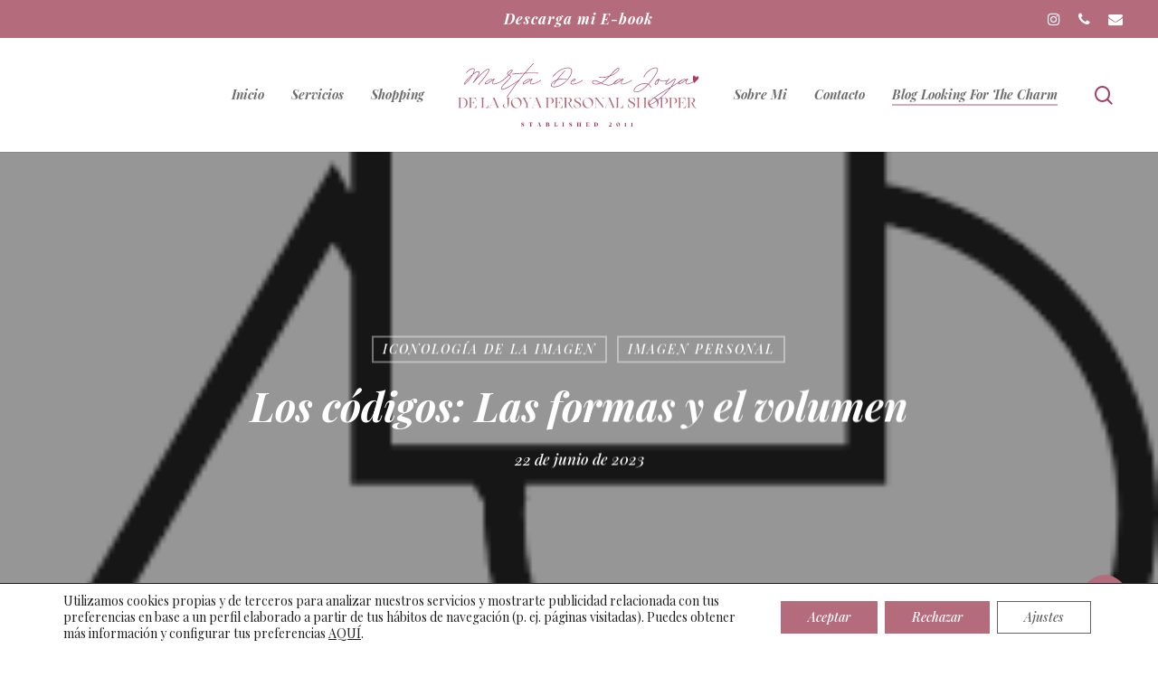

--- FILE ---
content_type: text/html; charset=UTF-8
request_url: https://www.delajoyapersonalshopper.es/los-codigos-las-formas-y-el-volumen/
body_size: 30983
content:
<!doctype html>
<html lang="es" class="no-js">
<head>
	<meta charset="UTF-8">
	<meta name="viewport" content="width=device-width, initial-scale=1, maximum-scale=1, user-scalable=0" /><meta name='robots' content='index, follow, max-image-preview:large, max-snippet:-1, max-video-preview:-1' />

            <script data-no-defer="1" data-ezscrex="false" data-cfasync="false" data-pagespeed-no-defer data-cookieconsent="ignore">
                var ctPublicFunctions = {"_ajax_nonce":"a2098295fb","_rest_nonce":"30acbb5a10","_ajax_url":"\/wp-admin\/admin-ajax.php","_rest_url":"https:\/\/www.delajoyapersonalshopper.es\/wp-json\/","data__cookies_type":"none","data__ajax_type":"rest","text__wait_for_decoding":"Decoding the contact data, let us a few seconds to finish. Anti-Spam by CleanTalk","cookiePrefix":"","wprocket_detected":false}
            </script>
        
            <script data-no-defer="1" data-ezscrex="false" data-cfasync="false" data-pagespeed-no-defer data-cookieconsent="ignore">
                var ctPublic = {"_ajax_nonce":"a2098295fb","settings__forms__check_internal":"0","settings__forms__check_external":"0","settings__forms__search_test":"1","settings__data__bot_detector_enabled":"1","blog_home":"https:\/\/www.delajoyapersonalshopper.es\/","pixel__setting":"3","pixel__enabled":false,"pixel__url":"https:\/\/moderate4-v4.cleantalk.org\/pixel\/b1d7843a1887b68bf85b93a50bd58b68.gif","data__email_check_before_post":"1","data__cookies_type":"none","data__key_is_ok":true,"data__visible_fields_required":true,"wl_brandname":"Anti-Spam by CleanTalk","wl_brandname_short":"CleanTalk","ct_checkjs_key":878357515,"emailEncoderPassKey":"07a7a6c455f7c1867ba9b1e1360c6c51","bot_detector_forms_excluded":"W10=","advancedCacheExists":false,"varnishCacheExists":false,"wc_ajax_add_to_cart":true}
            </script>
        
	<!-- This site is optimized with the Yoast SEO plugin v23.3 - https://yoast.com/wordpress/plugins/seo/ -->
	<title>Los códigos: Las formas y el volumen - De la Joya Personal Shopper</title>
	<link rel="canonical" href="https://www.delajoyapersonalshopper.es/los-codigos-las-formas-y-el-volumen/" />
	<meta property="og:locale" content="es_ES" />
	<meta property="og:type" content="article" />
	<meta property="og:title" content="Los códigos: Las formas y el volumen - De la Joya Personal Shopper" />
	<meta property="og:description" content="LAS FORMAS Son las propias derivadas de las líneas que las configuran: las líneas rectas se organizan de forma geométricas rectilíneas y las curvas en formas geométricas curvilíneas. Los elementos..." />
	<meta property="og:url" content="https://www.delajoyapersonalshopper.es/los-codigos-las-formas-y-el-volumen/" />
	<meta property="og:site_name" content="De la Joya Personal Shopper" />
	<meta property="article:published_time" content="2023-06-21T22:00:00+00:00" />
	<meta property="article:modified_time" content="2024-05-03T02:56:20+00:00" />
	<meta property="og:image" content="https://www.delajoyapersonalshopper.es/wp-content/uploads/2024/04/images.png" />
	<meta property="og:image:width" content="225" />
	<meta property="og:image:height" content="225" />
	<meta property="og:image:type" content="image/png" />
	<meta name="author" content="DelaJoya" />
	<meta name="twitter:card" content="summary_large_image" />
	<meta name="twitter:label1" content="Escrito por" />
	<meta name="twitter:data1" content="DelaJoya" />
	<meta name="twitter:label2" content="Tiempo de lectura" />
	<meta name="twitter:data2" content="1 minuto" />
	<script type="application/ld+json" class="yoast-schema-graph">{"@context":"https://schema.org","@graph":[{"@type":"WebPage","@id":"https://www.delajoyapersonalshopper.es/los-codigos-las-formas-y-el-volumen/","url":"https://www.delajoyapersonalshopper.es/los-codigos-las-formas-y-el-volumen/","name":"Los códigos: Las formas y el volumen - De la Joya Personal Shopper","isPartOf":{"@id":"https://www.delajoyapersonalshopper.es/#website"},"primaryImageOfPage":{"@id":"https://www.delajoyapersonalshopper.es/los-codigos-las-formas-y-el-volumen/#primaryimage"},"image":{"@id":"https://www.delajoyapersonalshopper.es/los-codigos-las-formas-y-el-volumen/#primaryimage"},"thumbnailUrl":"https://www.delajoyapersonalshopper.es/wp-content/uploads/2024/04/images.png","datePublished":"2023-06-21T22:00:00+00:00","dateModified":"2024-05-03T02:56:20+00:00","author":{"@id":"https://www.delajoyapersonalshopper.es/#/schema/person/444d3702eb26fceb0b0558e58144e83e"},"breadcrumb":{"@id":"https://www.delajoyapersonalshopper.es/los-codigos-las-formas-y-el-volumen/#breadcrumb"},"inLanguage":"es","potentialAction":[{"@type":"ReadAction","target":["https://www.delajoyapersonalshopper.es/los-codigos-las-formas-y-el-volumen/"]}]},{"@type":"ImageObject","inLanguage":"es","@id":"https://www.delajoyapersonalshopper.es/los-codigos-las-formas-y-el-volumen/#primaryimage","url":"https://www.delajoyapersonalshopper.es/wp-content/uploads/2024/04/images.png","contentUrl":"https://www.delajoyapersonalshopper.es/wp-content/uploads/2024/04/images.png","width":225,"height":225},{"@type":"BreadcrumbList","@id":"https://www.delajoyapersonalshopper.es/los-codigos-las-formas-y-el-volumen/#breadcrumb","itemListElement":[{"@type":"ListItem","position":1,"name":"Inicio","item":"https://www.delajoyapersonalshopper.es/"},{"@type":"ListItem","position":2,"name":"Iconología de la imagen","item":"https://www.delajoyapersonalshopper.es/tips/iconologia-de-la-imagen/"},{"@type":"ListItem","position":3,"name":"Los códigos: Las formas y el volumen"}]},{"@type":"WebSite","@id":"https://www.delajoyapersonalshopper.es/#website","url":"https://www.delajoyapersonalshopper.es/","name":"De la Joya Personal Shopper","description":"","potentialAction":[{"@type":"SearchAction","target":{"@type":"EntryPoint","urlTemplate":"https://www.delajoyapersonalshopper.es/?s={search_term_string}"},"query-input":"required name=search_term_string"}],"inLanguage":"es"},{"@type":"Person","@id":"https://www.delajoyapersonalshopper.es/#/schema/person/444d3702eb26fceb0b0558e58144e83e","name":"DelaJoya","url":"https://www.delajoyapersonalshopper.es/author/delajoya/"}]}</script>
	<!-- / Yoast SEO plugin. -->


<link rel='dns-prefetch' href='//www.delajoyapersonalshopper.es' />
<link rel='dns-prefetch' href='//moderate.cleantalk.org' />
<link rel='dns-prefetch' href='//fonts.googleapis.com' />
<link rel="alternate" type="application/rss+xml" title="De la Joya Personal Shopper &raquo; Feed" href="https://www.delajoyapersonalshopper.es/feed/" />
<link rel="alternate" type="application/rss+xml" title="De la Joya Personal Shopper &raquo; Feed de los comentarios" href="https://www.delajoyapersonalshopper.es/comments/feed/" />
<link rel="alternate" type="application/rss+xml" title="De la Joya Personal Shopper &raquo; Comentario Los códigos: Las formas y el volumen del feed" href="https://www.delajoyapersonalshopper.es/los-codigos-las-formas-y-el-volumen/feed/" />
<link rel="preload" href="https://www.delajoyapersonalshopper.es/wp-content/themes/salient/css/fonts/icomoon.woff?v=1.6" as="font" type="font/woff" crossorigin="anonymous"><script type="text/javascript">
/* <![CDATA[ */
window._wpemojiSettings = {"baseUrl":"https:\/\/s.w.org\/images\/core\/emoji\/15.0.3\/72x72\/","ext":".png","svgUrl":"https:\/\/s.w.org\/images\/core\/emoji\/15.0.3\/svg\/","svgExt":".svg","source":{"concatemoji":"https:\/\/www.delajoyapersonalshopper.es\/wp-includes\/js\/wp-emoji-release.min.js?ver=db35ad9cd8e0ff502debb8c496dcce74"}};
/*! This file is auto-generated */
!function(i,n){var o,s,e;function c(e){try{var t={supportTests:e,timestamp:(new Date).valueOf()};sessionStorage.setItem(o,JSON.stringify(t))}catch(e){}}function p(e,t,n){e.clearRect(0,0,e.canvas.width,e.canvas.height),e.fillText(t,0,0);var t=new Uint32Array(e.getImageData(0,0,e.canvas.width,e.canvas.height).data),r=(e.clearRect(0,0,e.canvas.width,e.canvas.height),e.fillText(n,0,0),new Uint32Array(e.getImageData(0,0,e.canvas.width,e.canvas.height).data));return t.every(function(e,t){return e===r[t]})}function u(e,t,n){switch(t){case"flag":return n(e,"\ud83c\udff3\ufe0f\u200d\u26a7\ufe0f","\ud83c\udff3\ufe0f\u200b\u26a7\ufe0f")?!1:!n(e,"\ud83c\uddfa\ud83c\uddf3","\ud83c\uddfa\u200b\ud83c\uddf3")&&!n(e,"\ud83c\udff4\udb40\udc67\udb40\udc62\udb40\udc65\udb40\udc6e\udb40\udc67\udb40\udc7f","\ud83c\udff4\u200b\udb40\udc67\u200b\udb40\udc62\u200b\udb40\udc65\u200b\udb40\udc6e\u200b\udb40\udc67\u200b\udb40\udc7f");case"emoji":return!n(e,"\ud83d\udc26\u200d\u2b1b","\ud83d\udc26\u200b\u2b1b")}return!1}function f(e,t,n){var r="undefined"!=typeof WorkerGlobalScope&&self instanceof WorkerGlobalScope?new OffscreenCanvas(300,150):i.createElement("canvas"),a=r.getContext("2d",{willReadFrequently:!0}),o=(a.textBaseline="top",a.font="600 32px Arial",{});return e.forEach(function(e){o[e]=t(a,e,n)}),o}function t(e){var t=i.createElement("script");t.src=e,t.defer=!0,i.head.appendChild(t)}"undefined"!=typeof Promise&&(o="wpEmojiSettingsSupports",s=["flag","emoji"],n.supports={everything:!0,everythingExceptFlag:!0},e=new Promise(function(e){i.addEventListener("DOMContentLoaded",e,{once:!0})}),new Promise(function(t){var n=function(){try{var e=JSON.parse(sessionStorage.getItem(o));if("object"==typeof e&&"number"==typeof e.timestamp&&(new Date).valueOf()<e.timestamp+604800&&"object"==typeof e.supportTests)return e.supportTests}catch(e){}return null}();if(!n){if("undefined"!=typeof Worker&&"undefined"!=typeof OffscreenCanvas&&"undefined"!=typeof URL&&URL.createObjectURL&&"undefined"!=typeof Blob)try{var e="postMessage("+f.toString()+"("+[JSON.stringify(s),u.toString(),p.toString()].join(",")+"));",r=new Blob([e],{type:"text/javascript"}),a=new Worker(URL.createObjectURL(r),{name:"wpTestEmojiSupports"});return void(a.onmessage=function(e){c(n=e.data),a.terminate(),t(n)})}catch(e){}c(n=f(s,u,p))}t(n)}).then(function(e){for(var t in e)n.supports[t]=e[t],n.supports.everything=n.supports.everything&&n.supports[t],"flag"!==t&&(n.supports.everythingExceptFlag=n.supports.everythingExceptFlag&&n.supports[t]);n.supports.everythingExceptFlag=n.supports.everythingExceptFlag&&!n.supports.flag,n.DOMReady=!1,n.readyCallback=function(){n.DOMReady=!0}}).then(function(){return e}).then(function(){var e;n.supports.everything||(n.readyCallback(),(e=n.source||{}).concatemoji?t(e.concatemoji):e.wpemoji&&e.twemoji&&(t(e.twemoji),t(e.wpemoji)))}))}((window,document),window._wpemojiSettings);
/* ]]> */
</script>
<link rel='stylesheet' id='formidable-css' href='https://www.delajoyapersonalshopper.es/wp-content/plugins/formidable/css/formidableforms.css?ver=991632' type='text/css' media='all' />
<link rel='stylesheet' id='sbi_styles-css' href='https://www.delajoyapersonalshopper.es/wp-content/plugins/instagram-feed/css/sbi-styles.min.css?ver=6.3.1' type='text/css' media='all' />
<style id='wp-emoji-styles-inline-css' type='text/css'>

	img.wp-smiley, img.emoji {
		display: inline !important;
		border: none !important;
		box-shadow: none !important;
		height: 1em !important;
		width: 1em !important;
		margin: 0 0.07em !important;
		vertical-align: -0.1em !important;
		background: none !important;
		padding: 0 !important;
	}
</style>
<link rel='stylesheet' id='wp-block-library-css' href='https://www.delajoyapersonalshopper.es/wp-includes/css/dist/block-library/style.min.css?ver=db35ad9cd8e0ff502debb8c496dcce74' type='text/css' media='all' />
<link rel='stylesheet' id='wp-components-css' href='https://www.delajoyapersonalshopper.es/wp-includes/css/dist/components/style.min.css?ver=db35ad9cd8e0ff502debb8c496dcce74' type='text/css' media='all' />
<link rel='stylesheet' id='wp-preferences-css' href='https://www.delajoyapersonalshopper.es/wp-includes/css/dist/preferences/style.min.css?ver=db35ad9cd8e0ff502debb8c496dcce74' type='text/css' media='all' />
<link rel='stylesheet' id='wp-block-editor-css' href='https://www.delajoyapersonalshopper.es/wp-includes/css/dist/block-editor/style.min.css?ver=db35ad9cd8e0ff502debb8c496dcce74' type='text/css' media='all' />
<link rel='stylesheet' id='wp-reusable-blocks-css' href='https://www.delajoyapersonalshopper.es/wp-includes/css/dist/reusable-blocks/style.min.css?ver=db35ad9cd8e0ff502debb8c496dcce74' type='text/css' media='all' />
<link rel='stylesheet' id='wp-patterns-css' href='https://www.delajoyapersonalshopper.es/wp-includes/css/dist/patterns/style.min.css?ver=db35ad9cd8e0ff502debb8c496dcce74' type='text/css' media='all' />
<link rel='stylesheet' id='wp-editor-css' href='https://www.delajoyapersonalshopper.es/wp-includes/css/dist/editor/style.min.css?ver=db35ad9cd8e0ff502debb8c496dcce74' type='text/css' media='all' />
<link rel='stylesheet' id='block-robo-gallery-style-css-css' href='https://www.delajoyapersonalshopper.es/wp-content/plugins/robo-gallery/includes/extensions/block/dist/blocks.style.build.css?ver=3.2.21' type='text/css' media='all' />
<style id='global-styles-inline-css' type='text/css'>
:root{--wp--preset--aspect-ratio--square: 1;--wp--preset--aspect-ratio--4-3: 4/3;--wp--preset--aspect-ratio--3-4: 3/4;--wp--preset--aspect-ratio--3-2: 3/2;--wp--preset--aspect-ratio--2-3: 2/3;--wp--preset--aspect-ratio--16-9: 16/9;--wp--preset--aspect-ratio--9-16: 9/16;--wp--preset--color--black: #000000;--wp--preset--color--cyan-bluish-gray: #abb8c3;--wp--preset--color--white: #ffffff;--wp--preset--color--pale-pink: #f78da7;--wp--preset--color--vivid-red: #cf2e2e;--wp--preset--color--luminous-vivid-orange: #ff6900;--wp--preset--color--luminous-vivid-amber: #fcb900;--wp--preset--color--light-green-cyan: #7bdcb5;--wp--preset--color--vivid-green-cyan: #00d084;--wp--preset--color--pale-cyan-blue: #8ed1fc;--wp--preset--color--vivid-cyan-blue: #0693e3;--wp--preset--color--vivid-purple: #9b51e0;--wp--preset--gradient--vivid-cyan-blue-to-vivid-purple: linear-gradient(135deg,rgba(6,147,227,1) 0%,rgb(155,81,224) 100%);--wp--preset--gradient--light-green-cyan-to-vivid-green-cyan: linear-gradient(135deg,rgb(122,220,180) 0%,rgb(0,208,130) 100%);--wp--preset--gradient--luminous-vivid-amber-to-luminous-vivid-orange: linear-gradient(135deg,rgba(252,185,0,1) 0%,rgba(255,105,0,1) 100%);--wp--preset--gradient--luminous-vivid-orange-to-vivid-red: linear-gradient(135deg,rgba(255,105,0,1) 0%,rgb(207,46,46) 100%);--wp--preset--gradient--very-light-gray-to-cyan-bluish-gray: linear-gradient(135deg,rgb(238,238,238) 0%,rgb(169,184,195) 100%);--wp--preset--gradient--cool-to-warm-spectrum: linear-gradient(135deg,rgb(74,234,220) 0%,rgb(151,120,209) 20%,rgb(207,42,186) 40%,rgb(238,44,130) 60%,rgb(251,105,98) 80%,rgb(254,248,76) 100%);--wp--preset--gradient--blush-light-purple: linear-gradient(135deg,rgb(255,206,236) 0%,rgb(152,150,240) 100%);--wp--preset--gradient--blush-bordeaux: linear-gradient(135deg,rgb(254,205,165) 0%,rgb(254,45,45) 50%,rgb(107,0,62) 100%);--wp--preset--gradient--luminous-dusk: linear-gradient(135deg,rgb(255,203,112) 0%,rgb(199,81,192) 50%,rgb(65,88,208) 100%);--wp--preset--gradient--pale-ocean: linear-gradient(135deg,rgb(255,245,203) 0%,rgb(182,227,212) 50%,rgb(51,167,181) 100%);--wp--preset--gradient--electric-grass: linear-gradient(135deg,rgb(202,248,128) 0%,rgb(113,206,126) 100%);--wp--preset--gradient--midnight: linear-gradient(135deg,rgb(2,3,129) 0%,rgb(40,116,252) 100%);--wp--preset--font-size--small: 13px;--wp--preset--font-size--medium: 20px;--wp--preset--font-size--large: 36px;--wp--preset--font-size--x-large: 42px;--wp--preset--spacing--20: 0.44rem;--wp--preset--spacing--30: 0.67rem;--wp--preset--spacing--40: 1rem;--wp--preset--spacing--50: 1.5rem;--wp--preset--spacing--60: 2.25rem;--wp--preset--spacing--70: 3.38rem;--wp--preset--spacing--80: 5.06rem;--wp--preset--shadow--natural: 6px 6px 9px rgba(0, 0, 0, 0.2);--wp--preset--shadow--deep: 12px 12px 50px rgba(0, 0, 0, 0.4);--wp--preset--shadow--sharp: 6px 6px 0px rgba(0, 0, 0, 0.2);--wp--preset--shadow--outlined: 6px 6px 0px -3px rgba(255, 255, 255, 1), 6px 6px rgba(0, 0, 0, 1);--wp--preset--shadow--crisp: 6px 6px 0px rgba(0, 0, 0, 1);}:root { --wp--style--global--content-size: 1300px;--wp--style--global--wide-size: 1300px; }:where(body) { margin: 0; }.wp-site-blocks > .alignleft { float: left; margin-right: 2em; }.wp-site-blocks > .alignright { float: right; margin-left: 2em; }.wp-site-blocks > .aligncenter { justify-content: center; margin-left: auto; margin-right: auto; }:where(.is-layout-flex){gap: 0.5em;}:where(.is-layout-grid){gap: 0.5em;}.is-layout-flow > .alignleft{float: left;margin-inline-start: 0;margin-inline-end: 2em;}.is-layout-flow > .alignright{float: right;margin-inline-start: 2em;margin-inline-end: 0;}.is-layout-flow > .aligncenter{margin-left: auto !important;margin-right: auto !important;}.is-layout-constrained > .alignleft{float: left;margin-inline-start: 0;margin-inline-end: 2em;}.is-layout-constrained > .alignright{float: right;margin-inline-start: 2em;margin-inline-end: 0;}.is-layout-constrained > .aligncenter{margin-left: auto !important;margin-right: auto !important;}.is-layout-constrained > :where(:not(.alignleft):not(.alignright):not(.alignfull)){max-width: var(--wp--style--global--content-size);margin-left: auto !important;margin-right: auto !important;}.is-layout-constrained > .alignwide{max-width: var(--wp--style--global--wide-size);}body .is-layout-flex{display: flex;}.is-layout-flex{flex-wrap: wrap;align-items: center;}.is-layout-flex > :is(*, div){margin: 0;}body .is-layout-grid{display: grid;}.is-layout-grid > :is(*, div){margin: 0;}:root :where(body){padding-top: 0px;padding-right: 0px;padding-bottom: 0px;padding-left: 0px;}:root :where(.wp-element-button, .wp-block-button__link){background-color: #32373c;border-width: 0;color: #fff;font-family: inherit;font-size: inherit;line-height: inherit;padding: calc(0.667em + 2px) calc(1.333em + 2px);text-decoration: none;}.has-black-color{color: var(--wp--preset--color--black) !important;}.has-cyan-bluish-gray-color{color: var(--wp--preset--color--cyan-bluish-gray) !important;}.has-white-color{color: var(--wp--preset--color--white) !important;}.has-pale-pink-color{color: var(--wp--preset--color--pale-pink) !important;}.has-vivid-red-color{color: var(--wp--preset--color--vivid-red) !important;}.has-luminous-vivid-orange-color{color: var(--wp--preset--color--luminous-vivid-orange) !important;}.has-luminous-vivid-amber-color{color: var(--wp--preset--color--luminous-vivid-amber) !important;}.has-light-green-cyan-color{color: var(--wp--preset--color--light-green-cyan) !important;}.has-vivid-green-cyan-color{color: var(--wp--preset--color--vivid-green-cyan) !important;}.has-pale-cyan-blue-color{color: var(--wp--preset--color--pale-cyan-blue) !important;}.has-vivid-cyan-blue-color{color: var(--wp--preset--color--vivid-cyan-blue) !important;}.has-vivid-purple-color{color: var(--wp--preset--color--vivid-purple) !important;}.has-black-background-color{background-color: var(--wp--preset--color--black) !important;}.has-cyan-bluish-gray-background-color{background-color: var(--wp--preset--color--cyan-bluish-gray) !important;}.has-white-background-color{background-color: var(--wp--preset--color--white) !important;}.has-pale-pink-background-color{background-color: var(--wp--preset--color--pale-pink) !important;}.has-vivid-red-background-color{background-color: var(--wp--preset--color--vivid-red) !important;}.has-luminous-vivid-orange-background-color{background-color: var(--wp--preset--color--luminous-vivid-orange) !important;}.has-luminous-vivid-amber-background-color{background-color: var(--wp--preset--color--luminous-vivid-amber) !important;}.has-light-green-cyan-background-color{background-color: var(--wp--preset--color--light-green-cyan) !important;}.has-vivid-green-cyan-background-color{background-color: var(--wp--preset--color--vivid-green-cyan) !important;}.has-pale-cyan-blue-background-color{background-color: var(--wp--preset--color--pale-cyan-blue) !important;}.has-vivid-cyan-blue-background-color{background-color: var(--wp--preset--color--vivid-cyan-blue) !important;}.has-vivid-purple-background-color{background-color: var(--wp--preset--color--vivid-purple) !important;}.has-black-border-color{border-color: var(--wp--preset--color--black) !important;}.has-cyan-bluish-gray-border-color{border-color: var(--wp--preset--color--cyan-bluish-gray) !important;}.has-white-border-color{border-color: var(--wp--preset--color--white) !important;}.has-pale-pink-border-color{border-color: var(--wp--preset--color--pale-pink) !important;}.has-vivid-red-border-color{border-color: var(--wp--preset--color--vivid-red) !important;}.has-luminous-vivid-orange-border-color{border-color: var(--wp--preset--color--luminous-vivid-orange) !important;}.has-luminous-vivid-amber-border-color{border-color: var(--wp--preset--color--luminous-vivid-amber) !important;}.has-light-green-cyan-border-color{border-color: var(--wp--preset--color--light-green-cyan) !important;}.has-vivid-green-cyan-border-color{border-color: var(--wp--preset--color--vivid-green-cyan) !important;}.has-pale-cyan-blue-border-color{border-color: var(--wp--preset--color--pale-cyan-blue) !important;}.has-vivid-cyan-blue-border-color{border-color: var(--wp--preset--color--vivid-cyan-blue) !important;}.has-vivid-purple-border-color{border-color: var(--wp--preset--color--vivid-purple) !important;}.has-vivid-cyan-blue-to-vivid-purple-gradient-background{background: var(--wp--preset--gradient--vivid-cyan-blue-to-vivid-purple) !important;}.has-light-green-cyan-to-vivid-green-cyan-gradient-background{background: var(--wp--preset--gradient--light-green-cyan-to-vivid-green-cyan) !important;}.has-luminous-vivid-amber-to-luminous-vivid-orange-gradient-background{background: var(--wp--preset--gradient--luminous-vivid-amber-to-luminous-vivid-orange) !important;}.has-luminous-vivid-orange-to-vivid-red-gradient-background{background: var(--wp--preset--gradient--luminous-vivid-orange-to-vivid-red) !important;}.has-very-light-gray-to-cyan-bluish-gray-gradient-background{background: var(--wp--preset--gradient--very-light-gray-to-cyan-bluish-gray) !important;}.has-cool-to-warm-spectrum-gradient-background{background: var(--wp--preset--gradient--cool-to-warm-spectrum) !important;}.has-blush-light-purple-gradient-background{background: var(--wp--preset--gradient--blush-light-purple) !important;}.has-blush-bordeaux-gradient-background{background: var(--wp--preset--gradient--blush-bordeaux) !important;}.has-luminous-dusk-gradient-background{background: var(--wp--preset--gradient--luminous-dusk) !important;}.has-pale-ocean-gradient-background{background: var(--wp--preset--gradient--pale-ocean) !important;}.has-electric-grass-gradient-background{background: var(--wp--preset--gradient--electric-grass) !important;}.has-midnight-gradient-background{background: var(--wp--preset--gradient--midnight) !important;}.has-small-font-size{font-size: var(--wp--preset--font-size--small) !important;}.has-medium-font-size{font-size: var(--wp--preset--font-size--medium) !important;}.has-large-font-size{font-size: var(--wp--preset--font-size--large) !important;}.has-x-large-font-size{font-size: var(--wp--preset--font-size--x-large) !important;}
:where(.wp-block-post-template.is-layout-flex){gap: 1.25em;}:where(.wp-block-post-template.is-layout-grid){gap: 1.25em;}
:where(.wp-block-columns.is-layout-flex){gap: 2em;}:where(.wp-block-columns.is-layout-grid){gap: 2em;}
:root :where(.wp-block-pullquote){font-size: 1.5em;line-height: 1.6;}
</style>
<link rel='stylesheet' id='ct_public_css-css' href='https://www.delajoyapersonalshopper.es/wp-content/plugins/cleantalk-spam-protect/css/cleantalk-public.min.css?ver=6.41.1' type='text/css' media='all' />
<link rel='stylesheet' id='ct_email_decoder_css-css' href='https://www.delajoyapersonalshopper.es/wp-content/plugins/cleantalk-spam-protect/css/cleantalk-email-decoder.min.css?ver=6.41.1' type='text/css' media='all' />
<link rel='stylesheet' id='salient-social-css' href='https://www.delajoyapersonalshopper.es/wp-content/plugins/salient-social/css/style.css?ver=1.2.5' type='text/css' media='all' />
<style id='salient-social-inline-css' type='text/css'>

  .sharing-default-minimal .nectar-love.loved,
  body .nectar-social[data-color-override="override"].fixed > a:before, 
  body .nectar-social[data-color-override="override"].fixed .nectar-social-inner a,
  .sharing-default-minimal .nectar-social[data-color-override="override"] .nectar-social-inner a:hover,
  .nectar-social.vertical[data-color-override="override"] .nectar-social-inner a:hover {
    background-color: #b46b7c;
  }
  .nectar-social.hover .nectar-love.loved,
  .nectar-social.hover > .nectar-love-button a:hover,
  .nectar-social[data-color-override="override"].hover > div a:hover,
  #single-below-header .nectar-social[data-color-override="override"].hover > div a:hover,
  .nectar-social[data-color-override="override"].hover .share-btn:hover,
  .sharing-default-minimal .nectar-social[data-color-override="override"] .nectar-social-inner a {
    border-color: #b46b7c;
  }
  #single-below-header .nectar-social.hover .nectar-love.loved i,
  #single-below-header .nectar-social.hover[data-color-override="override"] a:hover,
  #single-below-header .nectar-social.hover[data-color-override="override"] a:hover i,
  #single-below-header .nectar-social.hover .nectar-love-button a:hover i,
  .nectar-love:hover i,
  .hover .nectar-love:hover .total_loves,
  .nectar-love.loved i,
  .nectar-social.hover .nectar-love.loved .total_loves,
  .nectar-social.hover .share-btn:hover, 
  .nectar-social[data-color-override="override"].hover .nectar-social-inner a:hover,
  .nectar-social[data-color-override="override"].hover > div:hover span,
  .sharing-default-minimal .nectar-social[data-color-override="override"] .nectar-social-inner a:not(:hover) i,
  .sharing-default-minimal .nectar-social[data-color-override="override"] .nectar-social-inner a:not(:hover) {
    color: #b46b7c;
  }
</style>
<link rel='stylesheet' id='font-awesome-css' href='https://www.delajoyapersonalshopper.es/wp-content/themes/salient/css/font-awesome-legacy.min.css?ver=4.7.1' type='text/css' media='all' />
<link rel='stylesheet' id='salient-grid-system-css' href='https://www.delajoyapersonalshopper.es/wp-content/themes/salient/css/build/grid-system.css?ver=16.2.0' type='text/css' media='all' />
<link rel='stylesheet' id='main-styles-css' href='https://www.delajoyapersonalshopper.es/wp-content/themes/salient/css/build/style.css?ver=16.2.0' type='text/css' media='all' />
<link rel='stylesheet' id='nectar-header-layout-centered-logo-between-menu-css' href='https://www.delajoyapersonalshopper.es/wp-content/themes/salient/css/build/header/header-layout-centered-logo-between-menu.css?ver=16.2.0' type='text/css' media='all' />
<link rel='stylesheet' id='nectar-header-secondary-nav-css' href='https://www.delajoyapersonalshopper.es/wp-content/themes/salient/css/build/header/header-secondary-nav.css?ver=16.2.0' type='text/css' media='all' />
<link rel='stylesheet' id='nectar-single-styles-css' href='https://www.delajoyapersonalshopper.es/wp-content/themes/salient/css/build/single.css?ver=16.2.0' type='text/css' media='all' />
<link rel='stylesheet' id='nectar-element-wpb-column-border-css' href='https://www.delajoyapersonalshopper.es/wp-content/themes/salient/css/build/elements/element-wpb-column-border.css?ver=16.2.0' type='text/css' media='all' />
<link rel='stylesheet' id='nectar_default_font_open_sans-css' href='https://fonts.googleapis.com/css?family=Open+Sans%3A300%2C400%2C600%2C700&#038;subset=latin%2Clatin-ext&#038;display=swap' type='text/css' media='all' />
<link rel='stylesheet' id='responsive-css' href='https://www.delajoyapersonalshopper.es/wp-content/themes/salient/css/build/responsive.css?ver=16.2.0' type='text/css' media='all' />
<link rel='stylesheet' id='skin-material-css' href='https://www.delajoyapersonalshopper.es/wp-content/themes/salient/css/build/skin-material.css?ver=16.2.0' type='text/css' media='all' />
<link rel='stylesheet' id='salient-wp-menu-dynamic-css' href='https://www.delajoyapersonalshopper.es/wp-content/uploads/salient/menu-dynamic.css?ver=78247' type='text/css' media='all' />
<link rel='stylesheet' id='dynamic-css-css' href='https://www.delajoyapersonalshopper.es/wp-content/themes/salient/css/salient-dynamic-styles.css?ver=17008' type='text/css' media='all' />
<style id='dynamic-css-inline-css' type='text/css'>
#page-header-bg[data-post-hs="default_minimal"] .inner-wrap{text-align:center}#page-header-bg[data-post-hs="default_minimal"] .inner-wrap >a,.material #page-header-bg.fullscreen-header .inner-wrap >a{color:#fff;font-weight:600;border:var(--nectar-border-thickness) solid rgba(255,255,255,0.4);padding:4px 10px;margin:5px 6px 0 5px;display:inline-block;transition:all 0.2s ease;-webkit-transition:all 0.2s ease;font-size:14px;line-height:18px}body.material #page-header-bg.fullscreen-header .inner-wrap >a{margin-bottom:15px;}body.material #page-header-bg.fullscreen-header .inner-wrap >a{border:none;padding:6px 10px}body[data-button-style^="rounded"] #page-header-bg[data-post-hs="default_minimal"] .inner-wrap >a,body[data-button-style^="rounded"].material #page-header-bg.fullscreen-header .inner-wrap >a{border-radius:100px}body.single [data-post-hs="default_minimal"] #single-below-header span,body.single .heading-title[data-header-style="default_minimal"] #single-below-header span{line-height:14px;}#page-header-bg[data-post-hs="default_minimal"] #single-below-header{text-align:center;position:relative;z-index:100}#page-header-bg[data-post-hs="default_minimal"] #single-below-header span{float:none;display:inline-block}#page-header-bg[data-post-hs="default_minimal"] .inner-wrap >a:hover,#page-header-bg[data-post-hs="default_minimal"] .inner-wrap >a:focus{border-color:transparent}#page-header-bg.fullscreen-header .avatar,#page-header-bg[data-post-hs="default_minimal"] .avatar{border-radius:100%}#page-header-bg.fullscreen-header .meta-author span,#page-header-bg[data-post-hs="default_minimal"] .meta-author span{display:block}#page-header-bg.fullscreen-header .meta-author img{margin-bottom:0;height:50px;width:auto}#page-header-bg[data-post-hs="default_minimal"] .meta-author img{margin-bottom:0;height:40px;width:auto}#page-header-bg[data-post-hs="default_minimal"] .author-section{position:absolute;bottom:30px}#page-header-bg.fullscreen-header .meta-author,#page-header-bg[data-post-hs="default_minimal"] .meta-author{font-size:18px}#page-header-bg.fullscreen-header .author-section .meta-date,#page-header-bg[data-post-hs="default_minimal"] .author-section .meta-date{font-size:12px;color:rgba(255,255,255,0.8)}#page-header-bg.fullscreen-header .author-section .meta-date i{font-size:12px}#page-header-bg[data-post-hs="default_minimal"] .author-section .meta-date i{font-size:11px;line-height:14px}#page-header-bg[data-post-hs="default_minimal"] .author-section .avatar-post-info{position:relative;top:-5px}#page-header-bg.fullscreen-header .author-section a,#page-header-bg[data-post-hs="default_minimal"] .author-section a{display:block;margin-bottom:-2px}#page-header-bg[data-post-hs="default_minimal"] .author-section a{font-size:14px;line-height:14px}#page-header-bg.fullscreen-header .author-section a:hover,#page-header-bg[data-post-hs="default_minimal"] .author-section a:hover{color:rgba(255,255,255,0.85)!important}#page-header-bg.fullscreen-header .author-section,#page-header-bg[data-post-hs="default_minimal"] .author-section{width:100%;z-index:10;text-align:center}#page-header-bg.fullscreen-header .author-section{margin-top:25px;}#page-header-bg.fullscreen-header .author-section span,#page-header-bg[data-post-hs="default_minimal"] .author-section span{padding-left:0;line-height:20px;font-size:20px}#page-header-bg.fullscreen-header .author-section .avatar-post-info,#page-header-bg[data-post-hs="default_minimal"] .author-section .avatar-post-info{margin-left:10px}#page-header-bg.fullscreen-header .author-section .avatar-post-info,#page-header-bg.fullscreen-header .author-section .meta-author,#page-header-bg[data-post-hs="default_minimal"] .author-section .avatar-post-info,#page-header-bg[data-post-hs="default_minimal"] .author-section .meta-author{text-align:left;display:inline-block;top:9px}@media only screen and (min-width :690px) and (max-width :999px){body.single-post #page-header-bg[data-post-hs="default_minimal"]{padding-top:10%;padding-bottom:10%;}}@media only screen and (max-width :690px){#ajax-content-wrap #page-header-bg[data-post-hs="default_minimal"] #single-below-header span:not(.rich-snippet-hidden),#ajax-content-wrap .row.heading-title[data-header-style="default_minimal"] .col.section-title span.meta-category{display:inline-block;}.container-wrap[data-remove-post-comment-number="0"][data-remove-post-author="0"][data-remove-post-date="0"] .heading-title[data-header-style="default_minimal"] #single-below-header > span,#page-header-bg[data-post-hs="default_minimal"] .span_6[data-remove-post-comment-number="0"][data-remove-post-author="0"][data-remove-post-date="0"] #single-below-header > span{padding:0 8px;}.container-wrap[data-remove-post-comment-number="0"][data-remove-post-author="0"][data-remove-post-date="0"] .heading-title[data-header-style="default_minimal"] #single-below-header span,#page-header-bg[data-post-hs="default_minimal"] .span_6[data-remove-post-comment-number="0"][data-remove-post-author="0"][data-remove-post-date="0"] #single-below-header span{font-size:13px;line-height:10px;}.material #page-header-bg.fullscreen-header .author-section{margin-top:5px;}#page-header-bg.fullscreen-header .author-section{bottom:20px;}#page-header-bg.fullscreen-header .author-section .meta-date:not(.updated){margin-top:-4px;display:block;}#page-header-bg.fullscreen-header .author-section .avatar-post-info{margin:10px 0 0 0;}}#page-header-bg h1,#page-header-bg .subheader,.nectar-box-roll .overlaid-content h1,.nectar-box-roll .overlaid-content .subheader,#page-header-bg #portfolio-nav a i,body .section-title #portfolio-nav a:hover i,.page-header-no-bg h1,.page-header-no-bg span,#page-header-bg #portfolio-nav a i,#page-header-bg span,#page-header-bg #single-below-header a:hover,#page-header-bg #single-below-header a:focus,#page-header-bg.fullscreen-header .author-section a{color:#ffffff!important;}body #page-header-bg .pinterest-share i,body #page-header-bg .facebook-share i,body #page-header-bg .linkedin-share i,body #page-header-bg .twitter-share i,body #page-header-bg .google-plus-share i,body #page-header-bg .icon-salient-heart,body #page-header-bg .icon-salient-heart-2{color:#ffffff;}#page-header-bg[data-post-hs="default_minimal"] .inner-wrap > a:not(:hover){color:#ffffff;border-color:rgba(255,255,255,0.4);}.single #page-header-bg #single-below-header > span{border-color:rgba(255,255,255,0.4);}body .section-title #portfolio-nav a:hover i{opacity:0.75;}.single #page-header-bg .blog-title #single-meta .nectar-social.hover > div a,.single #page-header-bg .blog-title #single-meta > div a,.single #page-header-bg .blog-title #single-meta ul .n-shortcode a,#page-header-bg .blog-title #single-meta .nectar-social.hover .share-btn{border-color:rgba(255,255,255,0.4);}.single #page-header-bg .blog-title #single-meta .nectar-social.hover > div a:hover,#page-header-bg .blog-title #single-meta .nectar-social.hover .share-btn:hover,.single #page-header-bg .blog-title #single-meta div > a:hover,.single #page-header-bg .blog-title #single-meta ul .n-shortcode a:hover,.single #page-header-bg .blog-title #single-meta ul li:not(.meta-share-count):hover > a{border-color:rgba(255,255,255,1);}.single #page-header-bg #single-meta div span,.single #page-header-bg #single-meta > div a,.single #page-header-bg #single-meta > div i{color:#ffffff!important;}.single #page-header-bg #single-meta ul .meta-share-count .nectar-social a i{color:rgba(255,255,255,0.7)!important;}.single #page-header-bg #single-meta ul .meta-share-count .nectar-social a:hover i{color:rgba(255,255,255,1)!important;}@media only screen and (min-width:1000px){body #ajax-content-wrap.no-scroll{min-height:calc(100vh - 168px);height:calc(100vh - 168px)!important;}}@media only screen and (min-width:1000px){#page-header-wrap.fullscreen-header,#page-header-wrap.fullscreen-header #page-header-bg,html:not(.nectar-box-roll-loaded) .nectar-box-roll > #page-header-bg.fullscreen-header,.nectar_fullscreen_zoom_recent_projects,#nectar_fullscreen_rows:not(.afterLoaded) > div{height:calc(100vh - 167px);}.wpb_row.vc_row-o-full-height.top-level,.wpb_row.vc_row-o-full-height.top-level > .col.span_12{min-height:calc(100vh - 167px);}html:not(.nectar-box-roll-loaded) .nectar-box-roll > #page-header-bg.fullscreen-header{top:168px;}.nectar-slider-wrap[data-fullscreen="true"]:not(.loaded),.nectar-slider-wrap[data-fullscreen="true"]:not(.loaded) .swiper-container{height:calc(100vh - 166px)!important;}.admin-bar .nectar-slider-wrap[data-fullscreen="true"]:not(.loaded),.admin-bar .nectar-slider-wrap[data-fullscreen="true"]:not(.loaded) .swiper-container{height:calc(100vh - 166px - 32px)!important;}}.admin-bar[class*="page-template-template-no-header"] .wpb_row.vc_row-o-full-height.top-level,.admin-bar[class*="page-template-template-no-header"] .wpb_row.vc_row-o-full-height.top-level > .col.span_12{min-height:calc(100vh - 32px);}body[class*="page-template-template-no-header"] .wpb_row.vc_row-o-full-height.top-level,body[class*="page-template-template-no-header"] .wpb_row.vc_row-o-full-height.top-level > .col.span_12{min-height:100vh;}@media only screen and (max-width:999px){.using-mobile-browser #nectar_fullscreen_rows:not(.afterLoaded):not([data-mobile-disable="on"]) > div{height:calc(100vh - 116px);}.using-mobile-browser .wpb_row.vc_row-o-full-height.top-level,.using-mobile-browser .wpb_row.vc_row-o-full-height.top-level > .col.span_12,[data-permanent-transparent="1"].using-mobile-browser .wpb_row.vc_row-o-full-height.top-level,[data-permanent-transparent="1"].using-mobile-browser .wpb_row.vc_row-o-full-height.top-level > .col.span_12{min-height:calc(100vh - 116px);}html:not(.nectar-box-roll-loaded) .nectar-box-roll > #page-header-bg.fullscreen-header,.nectar_fullscreen_zoom_recent_projects,.nectar-slider-wrap[data-fullscreen="true"]:not(.loaded),.nectar-slider-wrap[data-fullscreen="true"]:not(.loaded) .swiper-container,#nectar_fullscreen_rows:not(.afterLoaded):not([data-mobile-disable="on"]) > div{height:calc(100vh - 63px);}.wpb_row.vc_row-o-full-height.top-level,.wpb_row.vc_row-o-full-height.top-level > .col.span_12{min-height:calc(100vh - 63px);}body[data-transparent-header="false"] #ajax-content-wrap.no-scroll{min-height:calc(100vh - 63px);height:calc(100vh - 63px);}}.screen-reader-text,.nectar-skip-to-content:not(:focus){border:0;clip:rect(1px,1px,1px,1px);clip-path:inset(50%);height:1px;margin:-1px;overflow:hidden;padding:0;position:absolute!important;width:1px;word-wrap:normal!important;}.row .col img:not([srcset]){width:auto;}.row .col img.img-with-animation.nectar-lazy:not([srcset]){width:100%;}
</style>
<link rel='stylesheet' id='salient-child-style-css' href='https://www.delajoyapersonalshopper.es/wp-content/themes/salient-child/style.css?ver=16.2.0' type='text/css' media='all' />
<link rel='stylesheet' id='redux-google-fonts-salient_redux-css' href='https://fonts.googleapis.com/css?family=Playfair+Display%3A700italic%2C500%2C400%2C500italic&#038;display=swap&#038;ver=db35ad9cd8e0ff502debb8c496dcce74' type='text/css' media='all' />
<link rel='stylesheet' id='moove_gdpr_frontend-css' href='https://www.delajoyapersonalshopper.es/wp-content/plugins/gdpr-cookie-compliance/dist/styles/gdpr-main-nf.css?ver=4.14.0' type='text/css' media='all' />
<style id='moove_gdpr_frontend-inline-css' type='text/css'>
				#moove_gdpr_cookie_modal .moove-gdpr-modal-content .moove-gdpr-tab-main h3.tab-title, 
				#moove_gdpr_cookie_modal .moove-gdpr-modal-content .moove-gdpr-tab-main span.tab-title,
				#moove_gdpr_cookie_modal .moove-gdpr-modal-content .moove-gdpr-modal-left-content #moove-gdpr-menu li a, 
				#moove_gdpr_cookie_modal .moove-gdpr-modal-content .moove-gdpr-modal-left-content #moove-gdpr-menu li button,
				#moove_gdpr_cookie_modal .moove-gdpr-modal-content .moove-gdpr-modal-left-content .moove-gdpr-branding-cnt a,
				#moove_gdpr_cookie_modal .moove-gdpr-modal-content .moove-gdpr-modal-footer-content .moove-gdpr-button-holder a.mgbutton, 
				#moove_gdpr_cookie_modal .moove-gdpr-modal-content .moove-gdpr-modal-footer-content .moove-gdpr-button-holder button.mgbutton,
				#moove_gdpr_cookie_modal .cookie-switch .cookie-slider:after, 
				#moove_gdpr_cookie_modal .cookie-switch .slider:after, 
				#moove_gdpr_cookie_modal .switch .cookie-slider:after, 
				#moove_gdpr_cookie_modal .switch .slider:after,
				#moove_gdpr_cookie_info_bar .moove-gdpr-info-bar-container .moove-gdpr-info-bar-content p, 
				#moove_gdpr_cookie_info_bar .moove-gdpr-info-bar-container .moove-gdpr-info-bar-content p a,
				#moove_gdpr_cookie_info_bar .moove-gdpr-info-bar-container .moove-gdpr-info-bar-content a.mgbutton, 
				#moove_gdpr_cookie_info_bar .moove-gdpr-info-bar-container .moove-gdpr-info-bar-content button.mgbutton,
				#moove_gdpr_cookie_modal .moove-gdpr-modal-content .moove-gdpr-tab-main .moove-gdpr-tab-main-content h1, 
				#moove_gdpr_cookie_modal .moove-gdpr-modal-content .moove-gdpr-tab-main .moove-gdpr-tab-main-content h2, 
				#moove_gdpr_cookie_modal .moove-gdpr-modal-content .moove-gdpr-tab-main .moove-gdpr-tab-main-content h3, 
				#moove_gdpr_cookie_modal .moove-gdpr-modal-content .moove-gdpr-tab-main .moove-gdpr-tab-main-content h4, 
				#moove_gdpr_cookie_modal .moove-gdpr-modal-content .moove-gdpr-tab-main .moove-gdpr-tab-main-content h5, 
				#moove_gdpr_cookie_modal .moove-gdpr-modal-content .moove-gdpr-tab-main .moove-gdpr-tab-main-content h6,
				#moove_gdpr_cookie_modal .moove-gdpr-modal-content.moove_gdpr_modal_theme_v2 .moove-gdpr-modal-title .tab-title,
				#moove_gdpr_cookie_modal .moove-gdpr-modal-content.moove_gdpr_modal_theme_v2 .moove-gdpr-tab-main h3.tab-title, 
				#moove_gdpr_cookie_modal .moove-gdpr-modal-content.moove_gdpr_modal_theme_v2 .moove-gdpr-tab-main span.tab-title,
				#moove_gdpr_cookie_modal .moove-gdpr-modal-content.moove_gdpr_modal_theme_v2 .moove-gdpr-branding-cnt a {
				 	font-weight: inherit				}
			#moove_gdpr_cookie_modal,#moove_gdpr_cookie_info_bar,.gdpr_cookie_settings_shortcode_content{font-family:'Playfair Display',sans-serif}#moove_gdpr_save_popup_settings_button{background-color:#373737;color:#fff}#moove_gdpr_save_popup_settings_button:hover{background-color:#000}#moove_gdpr_cookie_info_bar .moove-gdpr-info-bar-container .moove-gdpr-info-bar-content a.mgbutton,#moove_gdpr_cookie_info_bar .moove-gdpr-info-bar-container .moove-gdpr-info-bar-content button.mgbutton{background-color:#b46b7c}#moove_gdpr_cookie_modal .moove-gdpr-modal-content .moove-gdpr-modal-footer-content .moove-gdpr-button-holder a.mgbutton,#moove_gdpr_cookie_modal .moove-gdpr-modal-content .moove-gdpr-modal-footer-content .moove-gdpr-button-holder button.mgbutton,.gdpr_cookie_settings_shortcode_content .gdpr-shr-button.button-green{background-color:#b46b7c;border-color:#b46b7c}#moove_gdpr_cookie_modal .moove-gdpr-modal-content .moove-gdpr-modal-footer-content .moove-gdpr-button-holder a.mgbutton:hover,#moove_gdpr_cookie_modal .moove-gdpr-modal-content .moove-gdpr-modal-footer-content .moove-gdpr-button-holder button.mgbutton:hover,.gdpr_cookie_settings_shortcode_content .gdpr-shr-button.button-green:hover{background-color:#fff;color:#b46b7c}#moove_gdpr_cookie_modal .moove-gdpr-modal-content .moove-gdpr-modal-close i,#moove_gdpr_cookie_modal .moove-gdpr-modal-content .moove-gdpr-modal-close span.gdpr-icon{background-color:#b46b7c;border:1px solid #b46b7c}#moove_gdpr_cookie_info_bar span.change-settings-button.focus-g,#moove_gdpr_cookie_info_bar span.change-settings-button:focus,#moove_gdpr_cookie_info_bar button.change-settings-button.focus-g,#moove_gdpr_cookie_info_bar button.change-settings-button:focus{-webkit-box-shadow:0 0 1px 3px #b46b7c;-moz-box-shadow:0 0 1px 3px #b46b7c;box-shadow:0 0 1px 3px #b46b7c}#moove_gdpr_cookie_modal .moove-gdpr-modal-content .moove-gdpr-modal-close i:hover,#moove_gdpr_cookie_modal .moove-gdpr-modal-content .moove-gdpr-modal-close span.gdpr-icon:hover,#moove_gdpr_cookie_info_bar span[data-href]>u.change-settings-button{color:#b46b7c}#moove_gdpr_cookie_modal .moove-gdpr-modal-content .moove-gdpr-modal-left-content #moove-gdpr-menu li.menu-item-selected a span.gdpr-icon,#moove_gdpr_cookie_modal .moove-gdpr-modal-content .moove-gdpr-modal-left-content #moove-gdpr-menu li.menu-item-selected button span.gdpr-icon{color:inherit}#moove_gdpr_cookie_modal .moove-gdpr-modal-content .moove-gdpr-modal-left-content #moove-gdpr-menu li a span.gdpr-icon,#moove_gdpr_cookie_modal .moove-gdpr-modal-content .moove-gdpr-modal-left-content #moove-gdpr-menu li button span.gdpr-icon{color:inherit}#moove_gdpr_cookie_modal .gdpr-acc-link{line-height:0;font-size:0;color:transparent;position:absolute}#moove_gdpr_cookie_modal .moove-gdpr-modal-content .moove-gdpr-modal-close:hover i,#moove_gdpr_cookie_modal .moove-gdpr-modal-content .moove-gdpr-modal-left-content #moove-gdpr-menu li a,#moove_gdpr_cookie_modal .moove-gdpr-modal-content .moove-gdpr-modal-left-content #moove-gdpr-menu li button,#moove_gdpr_cookie_modal .moove-gdpr-modal-content .moove-gdpr-modal-left-content #moove-gdpr-menu li button i,#moove_gdpr_cookie_modal .moove-gdpr-modal-content .moove-gdpr-modal-left-content #moove-gdpr-menu li a i,#moove_gdpr_cookie_modal .moove-gdpr-modal-content .moove-gdpr-tab-main .moove-gdpr-tab-main-content a:hover,#moove_gdpr_cookie_info_bar.moove-gdpr-dark-scheme .moove-gdpr-info-bar-container .moove-gdpr-info-bar-content a.mgbutton:hover,#moove_gdpr_cookie_info_bar.moove-gdpr-dark-scheme .moove-gdpr-info-bar-container .moove-gdpr-info-bar-content button.mgbutton:hover,#moove_gdpr_cookie_info_bar.moove-gdpr-dark-scheme .moove-gdpr-info-bar-container .moove-gdpr-info-bar-content a:hover,#moove_gdpr_cookie_info_bar.moove-gdpr-dark-scheme .moove-gdpr-info-bar-container .moove-gdpr-info-bar-content button:hover,#moove_gdpr_cookie_info_bar.moove-gdpr-dark-scheme .moove-gdpr-info-bar-container .moove-gdpr-info-bar-content span.change-settings-button:hover,#moove_gdpr_cookie_info_bar.moove-gdpr-dark-scheme .moove-gdpr-info-bar-container .moove-gdpr-info-bar-content button.change-settings-button:hover,#moove_gdpr_cookie_info_bar.moove-gdpr-dark-scheme .moove-gdpr-info-bar-container .moove-gdpr-info-bar-content u.change-settings-button:hover,#moove_gdpr_cookie_info_bar span[data-href]>u.change-settings-button,#moove_gdpr_cookie_info_bar.moove-gdpr-dark-scheme .moove-gdpr-info-bar-container .moove-gdpr-info-bar-content a.mgbutton.focus-g,#moove_gdpr_cookie_info_bar.moove-gdpr-dark-scheme .moove-gdpr-info-bar-container .moove-gdpr-info-bar-content button.mgbutton.focus-g,#moove_gdpr_cookie_info_bar.moove-gdpr-dark-scheme .moove-gdpr-info-bar-container .moove-gdpr-info-bar-content a.focus-g,#moove_gdpr_cookie_info_bar.moove-gdpr-dark-scheme .moove-gdpr-info-bar-container .moove-gdpr-info-bar-content button.focus-g,#moove_gdpr_cookie_info_bar.moove-gdpr-dark-scheme .moove-gdpr-info-bar-container .moove-gdpr-info-bar-content a.mgbutton:focus,#moove_gdpr_cookie_info_bar.moove-gdpr-dark-scheme .moove-gdpr-info-bar-container .moove-gdpr-info-bar-content button.mgbutton:focus,#moove_gdpr_cookie_info_bar.moove-gdpr-dark-scheme .moove-gdpr-info-bar-container .moove-gdpr-info-bar-content a:focus,#moove_gdpr_cookie_info_bar.moove-gdpr-dark-scheme .moove-gdpr-info-bar-container .moove-gdpr-info-bar-content button:focus,#moove_gdpr_cookie_info_bar.moove-gdpr-dark-scheme .moove-gdpr-info-bar-container .moove-gdpr-info-bar-content span.change-settings-button.focus-g,span.change-settings-button:focus,button.change-settings-button.focus-g,button.change-settings-button:focus,#moove_gdpr_cookie_info_bar.moove-gdpr-dark-scheme .moove-gdpr-info-bar-container .moove-gdpr-info-bar-content u.change-settings-button.focus-g,#moove_gdpr_cookie_info_bar.moove-gdpr-dark-scheme .moove-gdpr-info-bar-container .moove-gdpr-info-bar-content u.change-settings-button:focus{color:#b46b7c}#moove_gdpr_cookie_modal.gdpr_lightbox-hide{display:none}#moove_gdpr_cookie_info_bar .moove-gdpr-info-bar-container .moove-gdpr-info-bar-content a.mgbutton,#moove_gdpr_cookie_info_bar .moove-gdpr-info-bar-container .moove-gdpr-info-bar-content button.mgbutton,#moove_gdpr_cookie_modal .moove-gdpr-modal-content .moove-gdpr-modal-footer-content .moove-gdpr-button-holder a.mgbutton,#moove_gdpr_cookie_modal .moove-gdpr-modal-content .moove-gdpr-modal-footer-content .moove-gdpr-button-holder button.mgbutton,.gdpr-shr-button,#moove_gdpr_cookie_info_bar .moove-gdpr-infobar-close-btn{border-radius:0}
</style>
<script type="text/javascript" src="https://www.delajoyapersonalshopper.es/wp-includes/js/jquery/jquery.min.js?ver=3.7.1" id="jquery-core-js"></script>
<script type="text/javascript" src="https://www.delajoyapersonalshopper.es/wp-includes/js/jquery/jquery-migrate.min.js?ver=3.4.1" id="jquery-migrate-js"></script>
<script type="text/javascript" data-pagespeed-no-defer src="https://www.delajoyapersonalshopper.es/wp-content/plugins/cleantalk-spam-protect/js/apbct-public-bundle.min.js?ver=6.41.1" id="ct_public_functions-js"></script>
<script type="text/javascript" src="https://moderate.cleantalk.org/ct-bot-detector-wrapper.js?ver=6.41.1" id="ct_bot_detector-js"></script>
<script></script><link rel="https://api.w.org/" href="https://www.delajoyapersonalshopper.es/wp-json/" /><link rel="alternate" title="JSON" type="application/json" href="https://www.delajoyapersonalshopper.es/wp-json/wp/v2/posts/2120" /><link rel="EditURI" type="application/rsd+xml" title="RSD" href="https://www.delajoyapersonalshopper.es/xmlrpc.php?rsd" />

<link rel='shortlink' href='https://www.delajoyapersonalshopper.es/?p=2120' />
<link rel="alternate" title="oEmbed (JSON)" type="application/json+oembed" href="https://www.delajoyapersonalshopper.es/wp-json/oembed/1.0/embed?url=https%3A%2F%2Fwww.delajoyapersonalshopper.es%2Flos-codigos-las-formas-y-el-volumen%2F" />
<link rel="alternate" title="oEmbed (XML)" type="text/xml+oembed" href="https://www.delajoyapersonalshopper.es/wp-json/oembed/1.0/embed?url=https%3A%2F%2Fwww.delajoyapersonalshopper.es%2Flos-codigos-las-formas-y-el-volumen%2F&#038;format=xml" />
<script type="text/javascript">document.documentElement.className += " js";</script>
<script type="text/javascript"> var root = document.getElementsByTagName( "html" )[0]; root.setAttribute( "class", "js" ); </script><meta name="generator" content="Powered by WPBakery Page Builder - drag and drop page builder for WordPress."/>
<link rel="icon" href="https://www.delajoyapersonalshopper.es/wp-content/uploads/2024/04/Enmascarar-grupo-1.png" sizes="32x32" />
<link rel="icon" href="https://www.delajoyapersonalshopper.es/wp-content/uploads/2024/04/Enmascarar-grupo-1.png" sizes="192x192" />
<link rel="apple-touch-icon" href="https://www.delajoyapersonalshopper.es/wp-content/uploads/2024/04/Enmascarar-grupo-1.png" />
<meta name="msapplication-TileImage" content="https://www.delajoyapersonalshopper.es/wp-content/uploads/2024/04/Enmascarar-grupo-1.png" />
		<style type="text/css" id="wp-custom-css">
			.custom-text-playfair{
    font-weight: 700 !important;
    font-style: italic !important;
}
.custom-btn-hover:hover{
	color: #b46b7c !important;
}

@media only screen and (max-width: 690px) {
		.vc_custom_heading.custom-text-playfair {
			font-size: 34px !important;
	}
}		</style>
		<noscript><style> .wpb_animate_when_almost_visible { opacity: 1; }</style></noscript></head><body class="post-template-default single single-post postid-2120 single-format-standard material wpb-js-composer js-comp-ver-7.5 vc_responsive" data-footer-reveal="false" data-footer-reveal-shadow="none" data-header-format="centered-logo-between-menu" data-body-border="off" data-boxed-style="" data-header-breakpoint="1000" data-dropdown-style="minimal" data-cae="easeOutCubic" data-cad="750" data-megamenu-width="full-width" data-aie="none" data-ls="fancybox" data-apte="standard" data-hhun="0" data-fancy-form-rcs="default" data-form-style="default" data-form-submit="regular" data-is="minimal" data-button-style="default" data-user-account-button="false" data-flex-cols="true" data-col-gap="default" data-header-inherit-rc="false" data-header-search="true" data-animated-anchors="true" data-ajax-transitions="false" data-full-width-header="true" data-slide-out-widget-area="true" data-slide-out-widget-area-style="slide-out-from-right-hover" data-user-set-ocm="off" data-loading-animation="none" data-bg-header="true" data-responsive="1" data-ext-responsive="true" data-ext-padding="90" data-header-resize="1" data-header-color="custom" data-transparent-header="false" data-cart="false" data-remove-m-parallax="" data-remove-m-video-bgs="" data-m-animate="0" data-force-header-trans-color="light" data-smooth-scrolling="0" data-permanent-transparent="false" >
	
	<script type="text/javascript">
	 (function(window, document) {

		 if(navigator.userAgent.match(/(Android|iPod|iPhone|iPad|BlackBerry|IEMobile|Opera Mini)/)) {
			 document.body.className += " using-mobile-browser mobile ";
		 }
		 if(navigator.userAgent.match(/Mac/) && navigator.maxTouchPoints && navigator.maxTouchPoints > 2) {
			document.body.className += " using-ios-device ";
		}

		 if( !("ontouchstart" in window) ) {

			 var body = document.querySelector("body");
			 var winW = window.innerWidth;
			 var bodyW = body.clientWidth;

			 if (winW > bodyW + 4) {
				 body.setAttribute("style", "--scroll-bar-w: " + (winW - bodyW - 4) + "px");
			 } else {
				 body.setAttribute("style", "--scroll-bar-w: 0px");
			 }
		 }

	 })(window, document);
   </script><a href="#ajax-content-wrap" class="nectar-skip-to-content">Skip to main content</a><div class="ocm-effect-wrap"><div class="ocm-effect-wrap-inner">	
	<div id="header-space" data-secondary-header-display="full" data-header-mobile-fixed='1'></div> 
	
		<div id="header-outer" data-has-menu="true" data-has-buttons="yes" data-header-button_style="default" data-using-pr-menu="false" data-mobile-fixed="1" data-ptnm="false" data-lhe="animated_underline" data-user-set-bg="#ffffff" data-format="centered-logo-between-menu" data-permanent-transparent="false" data-megamenu-rt="0" data-remove-fixed="0" data-header-resize="1" data-cart="false" data-transparency-option="0" data-box-shadow="large-line" data-shrink-num="20" data-using-secondary="1" data-using-logo="1" data-logo-height="70" data-m-logo-height="40" data-padding="28" data-full-width="true" data-condense="false" >
			
	<div id="header-secondary-outer" class="centered-logo-between-menu" data-mobile="display_full" data-remove-fixed="0" data-lhe="animated_underline" data-secondary-text="true" data-full-width="true" data-mobile-fixed="1" data-permanent-transparent="false" >
		<div class="container">
			<nav>
				<ul id="social"><li><a target="_blank" rel="noopener" href="https://www.instagram.com/delajoya_personal_shopper/"><span class="screen-reader-text">instagram</span><i class="fa fa-instagram" aria-hidden="true"></i> </a></li><li><a  href="tel:0034609925904"><span class="screen-reader-text">phone</span><i class="fa fa-phone" aria-hidden="true"></i> </a></li><li><a  href="mailto:marta@delajoyapersonalshopper.es"><span class="screen-reader-text">email</span><i class="fa fa-envelope" aria-hidden="true"></i> </a></li></ul><div class="nectar-center-text"><a href="/e-books/">Descarga mi E-book</a></div>				
			</nav>
		</div>
	</div>
	

<div id="search-outer" class="nectar">
	<div id="search">
		<div class="container">
			 <div id="search-box">
				 <div class="inner-wrap">
					 <div class="col span_12">
						  <form role="search" action="https://www.delajoyapersonalshopper.es/" method="GET">
														 <input type="text" name="s"  value="" aria-label="Buscar" placeholder="Buscar" />
							 
						
												</form>
					</div><!--/span_12-->
				</div><!--/inner-wrap-->
			 </div><!--/search-box-->
			 <div id="close"><a href="#"><span class="screen-reader-text">Cerrar Búsqueda</span>
				<span class="close-wrap"> <span class="close-line close-line1"></span> <span class="close-line close-line2"></span> </span>				 </a></div>
		 </div><!--/container-->
	</div><!--/search-->
</div><!--/search-outer-->

<header id="top">
	<div class="container">
		<div class="row">
			<div class="col span_3">
								<a id="logo" href="https://www.delajoyapersonalshopper.es" data-supplied-ml-starting-dark="false" data-supplied-ml-starting="false" data-supplied-ml="false" >
					<img class="stnd skip-lazy dark-version" width="349" height="91" alt="De la Joya Personal Shopper" src="https://www.delajoyapersonalshopper.es/wp-content/uploads/2024/05/DeLaJoyaPersonalShopper.svg.svg"  />				</a>
							</div><!--/span_3-->

			<div class="col span_9 col_last">
									<div class="nectar-mobile-only mobile-header"><div class="inner"></div></div>
									<a class="mobile-search" href="#searchbox"><span class="nectar-icon icon-salient-search" aria-hidden="true"></span><span class="screen-reader-text">buscar</span></a>
														<div class="slide-out-widget-area-toggle mobile-icon slide-out-from-right-hover" data-custom-color="false" data-icon-animation="simple-transform">
						<div> <a href="#sidewidgetarea" role="button" aria-label="Navigation Menu" aria-expanded="false" class="closed">
							<span class="screen-reader-text">Menu</span><span aria-hidden="true"> <i class="lines-button x2"> <i class="lines"></i> </i> </span>
						</a></div>
					</div>
				
									<nav>
													<ul class="sf-menu">
								<li id="menu-item-2516" class="menu-item menu-item-type-post_type menu-item-object-page menu-item-home nectar-regular-menu-item menu-item-2516"><a href="https://www.delajoyapersonalshopper.es/"><span class="menu-title-text">Inicio</span></a></li>
<li id="menu-item-3513" class="menu-item menu-item-type-custom menu-item-object-custom menu-item-has-children nectar-regular-menu-item megamenu nectar-megamenu-menu-item align-left width-100 menu-item-3513"><a href="#"><span class="menu-title-text">Servicios</span></a>
<ul class="sub-menu">
	<li id="menu-item-2518" class="menu-titles menu-item menu-item-type-custom menu-item-object-custom menu-item-has-children nectar-regular-menu-item megamenu-column-padding-default menu-item-2518"><a href="/servicios-asesoria-imagen-personal/"><span class="menu-title-text">Asesoría de imagen personal</span><span class="sf-sub-indicator"><i class="fa fa-angle-right icon-in-menu" aria-hidden="true"></i></span></a>
	<ul class="sub-menu">
		<li id="menu-item-3464" class="menu-item menu-item-type-post_type menu-item-object-page nectar-regular-menu-item menu-item-3464"><a href="https://www.delajoyapersonalshopper.es/analisis-armario/"><span class="menu-title-text">Análisis de armario</span></a></li>
		<li id="menu-item-3463" class="menu-item menu-item-type-post_type menu-item-object-page nectar-regular-menu-item menu-item-3463"><a href="https://www.delajoyapersonalshopper.es/estudio-color-completo/"><span class="menu-title-text">Estudio de color</span></a></li>
		<li id="menu-item-3462" class="menu-item menu-item-type-post_type menu-item-object-page nectar-regular-menu-item menu-item-3462"><a href="https://www.delajoyapersonalshopper.es/estudio-de-visagismo/"><span class="menu-title-text">Estudio de Visagismo</span></a></li>
		<li id="menu-item-3461" class="menu-item menu-item-type-post_type menu-item-object-page nectar-regular-menu-item menu-item-3461"><a href="https://www.delajoyapersonalshopper.es/estudio-antropomorfico/"><span class="menu-title-text">Estudio antropomórfico</span></a></li>
		<li id="menu-item-3458" class="menu-item menu-item-type-post_type menu-item-object-page nectar-regular-menu-item menu-item-3458"><a href="https://www.delajoyapersonalshopper.es/asesora-imagen-madrid/"><span class="menu-title-text">Asesoría de Imagen Personal</span></a></li>
		<li id="menu-item-3543" class="menu-item menu-item-type-post_type menu-item-object-page nectar-regular-menu-item menu-item-3543"><a href="https://www.delajoyapersonalshopper.es/asesoria-imagen-desarrollo-personal/"><span class="menu-title-text">Asesoría de Imagen y Desarrollo Personal</span></a></li>
	</ul>
</li>
	<li id="menu-item-2522" class="menu-titles menu-item menu-item-type-custom menu-item-object-custom menu-item-has-children nectar-regular-menu-item menu-item-2522"><a href="/servicio-asesoria-imagen-novias-madrinas-invitadas/"><span class="menu-title-text">Novias</span><span class="sf-sub-indicator"><i class="fa fa-angle-right icon-in-menu" aria-hidden="true"></i></span></a>
	<ul class="sub-menu">
		<li id="menu-item-3460" class="menu-item menu-item-type-post_type menu-item-object-page nectar-regular-menu-item menu-item-3460"><a href="https://www.delajoyapersonalshopper.es/asesoria-de-imagen-para-novias/"><span class="menu-title-text">Asesoría para Novias</span></a></li>
		<li id="menu-item-3459" class="menu-item menu-item-type-post_type menu-item-object-page nectar-regular-menu-item menu-item-3459"><a href="https://www.delajoyapersonalshopper.es/asesoria-madrinas-e-invitadas/"><span class="menu-title-text">Madrinas e invitadas</span></a></li>
	</ul>
</li>
	<li id="menu-item-2530" class="menu-titles menu-item menu-item-type-custom menu-item-object-custom menu-item-has-children nectar-regular-menu-item menu-item-2530"><a href="#"><span class="menu-title-text">Asesoramiento para empresas</span><span class="sf-sub-indicator"><i class="fa fa-angle-right icon-in-menu" aria-hidden="true"></i></span></a>
	<ul class="sub-menu">
		<li id="menu-item-2531" class="menu-item menu-item-type-custom menu-item-object-custom nectar-regular-menu-item menu-item-2531"><a href="/asesoria-imagen-empresas/#taller-tiendas-firmas-bodas"><span class="menu-title-text">Talleres de imagen para tiendas y firmas de boda</span></a></li>
		<li id="menu-item-2532" class="menu-item menu-item-type-custom menu-item-object-custom nectar-regular-menu-item menu-item-2532"><a href="/asesoria-imagen-empresas/#talleres-empresas"><span class="menu-title-text">Talleres de imagen para empresas</span></a></li>
	</ul>
</li>
</ul>
</li>
<li id="menu-item-2519" class="center-menu menu-item menu-item-type-custom menu-item-object-custom menu-item-has-children nectar-regular-menu-item megamenu nectar-megamenu-menu-item align-left width-100 menu-item-2519"><a href="/servicios-shopping-online-presencial/"><span class="menu-title-text">Shopping</span></a>
<ul class="sub-menu">
	<li id="menu-item-2540" class="menu-titles menu-item menu-item-type-custom menu-item-object-custom menu-item-has-children nectar-regular-menu-item menu-item-2540"><a href="#"><span class="menu-title-text">Shopping</span><span class="sf-sub-indicator"><i class="fa fa-angle-right icon-in-menu" aria-hidden="true"></i></span></a>
	<ul class="sub-menu">
		<li id="menu-item-2520" class="menu-item menu-item-type-custom menu-item-object-custom nectar-regular-menu-item menu-item-2520"><a href="/personal-shopper-madrid/"><span class="menu-title-text">Personal Shopper</span></a></li>
		<li id="menu-item-2521" class="menu-item menu-item-type-custom menu-item-object-custom nectar-regular-menu-item menu-item-2521"><a href="/shopping-online/"><span class="menu-title-text">Shopping online</span></a></li>
	</ul>
</li>
</ul>
</li>
<li id="menu-item-2533" class="center-menu menu-item menu-item-type-post_type menu-item-object-page menu-item-has-children nectar-regular-menu-item megamenu nectar-megamenu-menu-item align-middle width-100 menu-item-2533"><a href="https://www.delajoyapersonalshopper.es/biografia/"><span class="menu-title-text">Sobre Mi</span></a>
<ul class="sub-menu">
	<li id="menu-item-2539" class="menu-titles menu-item menu-item-type-post_type menu-item-object-page menu-item-has-children nectar-regular-menu-item menu-item-2539"><a href="https://www.delajoyapersonalshopper.es/biografia/"><span class="menu-title-text">Sobre Mi</span><span class="sf-sub-indicator"><i class="fa fa-angle-right icon-in-menu" aria-hidden="true"></i></span></a>
	<ul class="sub-menu">
		<li id="menu-item-3558" class="menu-item menu-item-type-post_type menu-item-object-page nectar-regular-menu-item menu-item-3558"><a href="https://www.delajoyapersonalshopper.es/biografia/"><span class="menu-title-text">Quién soy</span></a></li>
		<li id="menu-item-2534" class="menu-item menu-item-type-post_type menu-item-object-page nectar-regular-menu-item menu-item-2534"><a href="https://www.delajoyapersonalshopper.es/presentacion/"><span class="menu-title-text">Presentación</span></a></li>
		<li id="menu-item-2535" class="menu-item menu-item-type-post_type menu-item-object-page nectar-regular-menu-item menu-item-2535"><a href="https://www.delajoyapersonalshopper.es/miss-marta/"><span class="menu-title-text">Profesora en</span></a></li>
		<li id="menu-item-3678" class="menu-item menu-item-type-post_type menu-item-object-page nectar-regular-menu-item menu-item-3678"><a href="https://www.delajoyapersonalshopper.es/estilista-para-lookbook-y-catalogo/"><span class="menu-title-text">Estilista para Lookbook y Catálogo</span></a></li>
	</ul>
</li>
</ul>
</li>
<li id="menu-item-2537" class="menu-item menu-item-type-post_type menu-item-object-page nectar-regular-menu-item menu-item-2537"><a href="https://www.delajoyapersonalshopper.es/formulario-de-contacto/"><span class="menu-title-text">Contacto</span></a></li>
<li id="menu-item-2538" class="menu-item menu-item-type-post_type menu-item-object-page current_page_parent nectar-regular-menu-item menu-item-2538"><a href="https://www.delajoyapersonalshopper.es/blog-looking-for-the-charm/"><span class="menu-title-text">Blog Looking for the charm</span></a></li>
							</ul>
													<ul class="buttons sf-menu" data-user-set-ocm="off">

								<li id="search-btn"><div><a href="#searchbox"><span class="icon-salient-search" aria-hidden="true"></span><span class="screen-reader-text">buscar</span></a></div> </li>
							</ul>
						
					</nav>

					<div class="logo-spacing" data-using-image="true"><img class="hidden-logo" alt="De la Joya Personal Shopper" width="349" height="91" src="https://www.delajoyapersonalshopper.es/wp-content/uploads/2024/05/DeLaJoyaPersonalShopper.svg.svg" /></div>
				</div><!--/span_9-->

				
			</div><!--/row-->
					</div><!--/container-->
	</header>		
	</div>
		<div id="ajax-content-wrap">
<div id="page-header-wrap" data-animate-in-effect="none" data-responsive="true" data-midnight="light" class="" style="height: 75vh;"><div id="page-header-bg" class="not-loaded  hentry" data-post-hs="default_minimal" data-padding-amt="normal" data-animate-in-effect="none" data-midnight="light" data-text-effect="" data-bg-pos="center" data-alignment="left" data-alignment-v="middle" data-parallax="0" data-height="75vh"  style="height:75vh;">					<div class="page-header-bg-image-wrap" id="nectar-page-header-p-wrap" data-parallax-speed="fast">
						<div class="page-header-bg-image" style="background-image: url(https://www.delajoyapersonalshopper.es/wp-content/uploads/2024/04/images.png);"></div>
					</div> 
				<div class="container"><img loading="lazy" class="hidden-social-img" src="https://www.delajoyapersonalshopper.es/wp-content/uploads/2024/04/images.png" alt="Los códigos: Las formas y el volumen" style="display: none;" />
					<div class="row">
						<div class="col span_6 section-title blog-title" data-remove-post-date="0" data-remove-post-author="1" data-remove-post-comment-number="1">
							<div class="inner-wrap">

								<a class="iconologia-de-la-imagen" href="https://www.delajoyapersonalshopper.es/tips/iconologia-de-la-imagen/">Iconología de la imagen</a><a class="imagen-personal" href="https://www.delajoyapersonalshopper.es/tips/imagen-personal/">Imagen personal</a>
								<h1 class="entry-title">Los códigos: Las formas y el volumen</h1>

								

																	<div id="single-below-header" data-hide-on-mobile="false">
										<span class="meta-author vcard author"><span class="fn"><span class="author-leading">By</span> <a href="https://www.delajoyapersonalshopper.es/author/delajoya/" title="Entradas de DelaJoya" rel="author">DelaJoya</a></span></span><span class="meta-date date published">22 de junio de 2023</span><span class="meta-date date updated rich-snippet-hidden">mayo 3rd, 2024</span><span class="meta-comment-count"><a href="https://www.delajoyapersonalshopper.es/los-codigos-las-formas-y-el-volumen/#respond">No Comments</a></span>									</div><!--/single-below-header-->
						
											</div>

				</div><!--/section-title-->
							</div><!--/row-->

			


			</div>
</div>

</div>

<div class="container-wrap" data-midnight="dark" data-remove-post-date="0" data-remove-post-author="1" data-remove-post-comment-number="1">
	<div class="container main-content">

		
		<div class="row">

			
			<div class="post-area col  span_9" role="main">

			
<article id="post-2120" class="post-2120 post type-post status-publish format-standard has-post-thumbnail category-iconologia-de-la-imagen category-imagen-personal tag-asesora-de-imagen tag-iconologia-de-la-imagen tag-imagen-personal">
  
  <div class="inner-wrap">

		<div class="post-content" data-hide-featured-media="0">
      
        <div class="content-inner"><p><strong>LAS FORMAS</strong></p>
<p>Son las propias derivadas de las líneas que las configuran: las líneas rectas se organizan de forma geométricas rectilíneas y las curvas en formas geométricas curvilíneas.</p>
<p>Los elementos de las formas son:</p>
<ol>
<li>TIPOS-Pueden estar formadas por líneas rectas o líneas curvas: Cuadrado, rectángulo, triángulo, polígono, óvalo y círculo.</li>
<li>TAMAÑO: Grande o pequeña.</li>
<li>ALTURA: Baja o alta.</li>
<li>ANCHURA: Estrecha o ancha.</li>
<li>ANGULOSIDAD: Aguda(presente en triángulos), recta(cuadrado y rectángulo) y obtusa(polígono, círculo y óvalo).</li>
</ol>
<p><img fetchpriority="high" decoding="async" class="alignnone size-full wp-image-30064 aligncenter" src="https://www.delajoyapersonalshopper.es/wp-content/uploads/2024/04/formas.png" alt="" width="500" height="500" /></p>
<p><strong>EL VOLUMEN</strong></p>
<div class="page" title="Page 6">
<div class="layoutArea">
<div class="column">
<p>Es el derivado de las formas, a las que se ha dado la tercera dimensión: la profundidad. El volumen proyecta cualidades que tienen que ver con la seguridad o estabilidad o falta de ella. A mayor volumen y a mayor base, se proyectan cualidades de pesadez y de pasividad.</p>
<p>Los elementos del volumen son:</p>
<ol>
<li>TIPOS: Cubo, paralelípedo y pirámide formadas por líneas rectas. Esfera, cono y cilindro formadas por líneas curvas</li>
<li>TAMAÑO: Pequeño o grande.</li>
<li>PESO: Liviano o pesado.</li>
<li>BASE: Estable o inestable.</li>
</ol>
<p><img decoding="async" class="alignnone size-full wp-image-30065 aligncenter" src="https://www.delajoyapersonalshopper.es/wp-content/uploads/2024/04/images-3.jpeg" alt="" width="354" height="142" /></p>
<ul>
<li style="list-style-type: none;"></li>
</ul>
<p>&nbsp;</p>
<p>&nbsp;</p>
</div>
</div>
</div>
</div>        
      </div><!--/post-content-->
      
    </div><!--/inner-wrap-->
    
</article>
		</div><!--/post-area-->

			
				<div id="sidebar" data-nectar-ss="false" class="col span_3 col_last">
					<div id="block-30" class="widget widget_block"><h4>Últimas publicaciones</h4><div class="wp-widget-group__inner-blocks">
<div class="wp-block-group is-nowrap is-layout-flex wp-container-core-group-is-layout-2 wp-block-group-is-layout-flex"><ul class="wp-block-latest-posts__list wp-block-latest-posts"><li><a class="wp-block-latest-posts__post-title" href="https://www.delajoyapersonalshopper.es/descubre-tu-verdadera-esencia-enciende-la-chispa-de-tu-ser/">Descubre Tu Verdadera Esencia: Enciende la Chispa de Tu Ser</a></li>
<li><a class="wp-block-latest-posts__post-title" href="https://www.delajoyapersonalshopper.es/la-promesa-de-de-la-joya-personal-shopper/">La promesa de De la Joya Personal Shopper</a></li>
<li><a class="wp-block-latest-posts__post-title" href="https://www.delajoyapersonalshopper.es/descubre-tu-verdadera-imagen-explorando-la-ventana-de-johari/">Descubre Tu Verdadera Imagen: Explorando la Ventana de Johari</a></li>
<li><a class="wp-block-latest-posts__post-title" href="https://www.delajoyapersonalshopper.es/desbloquea-tu-estilo-los-6-pasos-de-un-analisis-de-armario-completo/">Desbloquea tu Estilo: Los 6 Pasos de un Análisis de Armario Completo</a></li>
</ul></div>
</div></div><div id="block-28" class="widget widget_block">
<hr class="wp-block-separator has-text-color has-alpha-channel-opacity has-background widget-separator" style="background-color:#a73a64;color:#a73a64"/>
</div><div id="block-27" class="widget widget_block"><h4>Categorías</h4><div class="wp-widget-group__inner-blocks">
<div class="wp-block-group is-vertical is-layout-flex wp-container-core-group-is-layout-4 wp-block-group-is-layout-flex"><ul class="wp-block-categories-list wp-block-categories">	<li class="cat-item cat-item-22"><a href="https://www.delajoyapersonalshopper.es/tips/como-vestir/">¿Cómo vestir?</a>
</li>
	<li class="cat-item cat-item-399"><a href="https://www.delajoyapersonalshopper.es/tips/analisis-de-armario/">Análisis de armario</a>
</li>
	<li class="cat-item cat-item-21"><a href="https://www.delajoyapersonalshopper.es/tips/asesora-de-imagen-de-shopping/">Asesora de imagen de shopping</a>
</li>
	<li class="cat-item cat-item-25"><a href="https://www.delajoyapersonalshopper.es/tips/belleza-y-tratamientos/">Belleza y tratamientos</a>
</li>
	<li class="cat-item cat-item-31"><a href="https://www.delajoyapersonalshopper.es/tips/bikinis-2016/">bikinis 2016</a>
</li>
	<li class="cat-item cat-item-32"><a href="https://www.delajoyapersonalshopper.es/tips/bikinis-de-ganchillo/">bikinis de ganchillo</a>
</li>
	<li class="cat-item cat-item-33"><a href="https://www.delajoyapersonalshopper.es/tips/bikinis-de-neopreno/">bikinis de neopreno</a>
</li>
	<li class="cat-item cat-item-34"><a href="https://www.delajoyapersonalshopper.es/tips/bikinis-estampados/">bikinis estampados</a>
</li>
	<li class="cat-item cat-item-35"><a href="https://www.delajoyapersonalshopper.es/tips/bikinis-lisos/">bikinis lisos</a>
</li>
	<li class="cat-item cat-item-46"><a href="https://www.delajoyapersonalshopper.es/tips/bisuteria-online/">bisutería online</a>
</li>
	<li class="cat-item cat-item-363"><a href="https://www.delajoyapersonalshopper.es/tips/coaching-de-imagen/">Coaching de imagen</a>
</li>
	<li class="cat-item cat-item-212"><a href="https://www.delajoyapersonalshopper.es/tips/como-hacer-una-maleta/">Como hacer una maleta</a>
</li>
	<li class="cat-item cat-item-394"><a href="https://www.delajoyapersonalshopper.es/tips/desarrollo-personal/">Desarrollo personal</a>
</li>
	<li class="cat-item cat-item-364"><a href="https://www.delajoyapersonalshopper.es/tips/iconologia-de-la-imagen/">Iconología de la imagen</a>
</li>
	<li class="cat-item cat-item-335"><a href="https://www.delajoyapersonalshopper.es/tips/imagen-personal/">Imagen personal</a>
</li>
	<li class="cat-item cat-item-65"><a href="https://www.delajoyapersonalshopper.es/tips/lady-gynebra/">Lady Gynebra</a>
</li>
	<li class="cat-item cat-item-74"><a href="https://www.delajoyapersonalshopper.es/tips/looking-for-the-charm/">Looking for the charm</a>
</li>
	<li class="cat-item cat-item-289"><a href="https://www.delajoyapersonalshopper.es/tips/make-up/">Make up</a>
</li>
	<li class="cat-item cat-item-36"><a href="https://www.delajoyapersonalshopper.es/tips/marcas-de-bikini/">marcas de bikini</a>
</li>
	<li class="cat-item cat-item-26"><a href="https://www.delajoyapersonalshopper.es/tips/mis-joyas-favoritas/">Mis joyas favoritas</a>
</li>
	<li class="cat-item cat-item-37"><a href="https://www.delajoyapersonalshopper.es/tips/moda-bano/">moda baño</a>
</li>
	<li class="cat-item cat-item-47"><a href="https://www.delajoyapersonalshopper.es/tips/moda-online/">moda online</a>
</li>
	<li class="cat-item cat-item-20"><a href="https://www.delajoyapersonalshopper.es/tips/personal-shopper/">Personal shopper</a>
</li>
	<li class="cat-item cat-item-303"><a href="https://www.delajoyapersonalshopper.es/tips/rebajas/">Rebajas</a>
</li>
	<li class="cat-item cat-item-48"><a href="https://www.delajoyapersonalshopper.es/tips/shopping-online/">shopping online</a>
</li>
	<li class="cat-item cat-item-49"><a href="https://www.delajoyapersonalshopper.es/tips/shopping-virtual/">shopping virtual</a>
</li>
	<li class="cat-item cat-item-38"><a href="https://www.delajoyapersonalshopper.es/tips/tendencias-bano-2016/">tendencias baño 2016</a>
</li>
	<li class="cat-item cat-item-23"><a href="https://www.delajoyapersonalshopper.es/tips/tendencias-y-estilos/">Tendencias y estilos</a>
</li>
	<li class="cat-item cat-item-24"><a href="https://www.delajoyapersonalshopper.es/tips/tips-de-belleza/">Tips de belleza</a>
</li>
	<li class="cat-item cat-item-290"><a href="https://www.delajoyapersonalshopper.es/tips/visagismo/">Visagismo</a>
</li>
</ul></div>
</div></div>				</div><!--/sidebar-->

			
		</div><!--/row-->

		<div class="row">

			<div data-post-header-style="default_minimal" class="blog_next_prev_buttons vc_row-fluid wpb_row full-width-content standard_section" data-style="fullwidth_next_prev" data-midnight="light"><ul class="controls"><li class="previous-post "><div class="post-bg-img" style="background-image: url(https://www.delajoyapersonalshopper.es/wp-content/uploads/2024/04/LA-VOZ-MAS-BONTIA-DEL-MUNDO.jpeg);"></div><a href="https://www.delajoyapersonalshopper.es/codigos-el-movimiento-y-el-sonido/" aria-label="CÓDIGOS: El movimiento y el sonido"></a><h3><span>Publicación anterior</span><span class="text">CÓDIGOS: El movimiento y el sonido
						 <svg class="next-arrow" aria-hidden="true" xmlns="http://www.w3.org/2000/svg" xmlns:xlink="http://www.w3.org/1999/xlink" viewBox="0 0 39 12"><line class="top" x1="23" y1="-0.5" x2="29.5" y2="6.5" stroke="#ffffff;"></line><line class="bottom" x1="23" y1="12.5" x2="29.5" y2="5.5" stroke="#ffffff;"></line></svg><span class="line"></span></span></h3></li><li class="next-post "><div class="post-bg-img" style="background-image: url(https://www.delajoyapersonalshopper.es/wp-content/uploads/2024/04/Captura-de-pantalla-2023-06-07-a-las-10.50.36.png);"></div><a href="https://www.delajoyapersonalshopper.es/codigos-las-lineas/" aria-label="CÓDIGOS: Las líneas"></a><h3><span>Publicación siguiente</span><span class="text">CÓDIGOS: Las líneas
						 <svg class="next-arrow" aria-hidden="true" xmlns="http://www.w3.org/2000/svg" xmlns:xlink="http://www.w3.org/1999/xlink" viewBox="0 0 39 12"><line class="top" x1="23" y1="-0.5" x2="29.5" y2="6.5" stroke="#ffffff;"></line><line class="bottom" x1="23" y1="12.5" x2="29.5" y2="5.5" stroke="#ffffff;"></line></svg><span class="line"></span></span></h3></li></ul>
			 </div>

			 
			<div class="comments-section" data-author-bio="false">
				
<div class="comment-wrap " data-midnight="dark" data-comments-open="false">


			<!-- If comments are closed. -->
		<!--<p class="nocomments">Comments are closed.</p>-->

	


</div>			</div>

		</div><!--/row-->

	</div><!--/container main-content-->
	</div><!--/container-wrap-->

<div class="nectar-social fixed" data-position="" data-rm-love="0" data-color-override="override"><a href="#"><i class="icon-default-style steadysets-icon-share"></i></a><div class="nectar-social-inner"></div></div><style>
          body .container-wrap .wpb_row[data-column-margin="20px"]:not(.full-width-section):not(.full-width-content) {
            margin-bottom: 20px;
          }
        body .container-wrap .vc_row-fluid[data-column-margin="20px"] > .span_12,
        body .container-wrap .vc_row-fluid[data-column-margin="20px"] .full-page-inner > .container > .span_12,
        body .container-wrap .vc_row-fluid[data-column-margin="20px"] .full-page-inner > .span_12 {
          margin-left: -10px;
          margin-right: -10px;
        }

        body .container-wrap .vc_row-fluid[data-column-margin="20px"] .wpb_column:not(.child_column),
        body .container-wrap .inner_row[data-column-margin="20px"] .child_column {
          padding-left: 10px;
          padding-right: 10px;
        }
        .container-wrap .vc_row-fluid[data-column-margin="20px"].full-width-content > .span_12,
        .container-wrap .vc_row-fluid[data-column-margin="20px"].full-width-content .full-page-inner > .span_12 {
          margin-left: 0;
          margin-right: 0;
          padding-left: 10px;
          padding-right: 10px;
        }
        .single-portfolio #full_width_portfolio .vc_row-fluid[data-column-margin="20px"].full-width-content > .span_12 {
          padding-right: 10px;
        }
        
        @media only screen and (max-width: 999px) and (min-width: 691px) {
          .vc_row-fluid[data-column-margin="20px"] > .span_12 > .one-fourths:not([class*="vc_col-xs-"]),
          .vc_row-fluid .vc_row-fluid.inner_row[data-column-margin="20px"] > .span_12 > .one-fourths:not([class*="vc_col-xs-"]) {
            margin-bottom: 20px;
          }
        }.wpb_column.right_margin_0px {
          margin-right: 0px!important;
        }.wpb_column.left_margin_0px {
          margin-left: 0px!important;
        }.wpb_column.el_spacing_0px > .vc_column-inner > .wpb_wrapper > div:not(:last-child){
          margin-bottom: 0px;
        }@media only screen , print {.wpb_column.left_padding_desktop_15pct > .vc_column-inner {
              padding-left: 15%;
            }}@media only screen and (max-width: 999px) {body .wpb_column.left_padding_tablet_0px > .vc_column-inner {
              padding-left: 0px;
            }}@media only screen , print {.wpb_column.left_padding_desktop_15pct > .n-sticky > .vc_column-inner {
              padding-left: 15%;
            }}@media only screen and (max-width: 999px) {body .wpb_column.left_padding_tablet_0px > .n-sticky > .vc_column-inner {
              padding-left: 0px;
            }}@media only screen and (max-width: 999px) { .vc_row.bottom_padding_tablet_5pct {
              padding-bottom: 5%!important;
            } }@media only screen and (max-width: 999px) { .vc_row.top_padding_tablet_10pct {
              padding-top: 10%!important;
            } }@media only screen and (max-width: 690px) { .vc_row.inner_row.bottom_padding_phone_5pct {
              padding-bottom: 5%!important;
            } }@media only screen and (max-width: 690px) { .vc_row.inner_row.top_padding_phone_5pct {
              padding-top: 5%!important;
            } }@media only screen and (max-width: 690px) { #ajax-content-wrap .vc_row.right_padding_phone_5pct .row_col_wrap_12 {
              padding-right: 5%!important;
            } }@media only screen and (max-width: 690px) { #ajax-content-wrap .vc_row.left_padding_phone_5pct .row_col_wrap_12 {
              padding-left: 5%!important;
            } }</style><div class="nectar-global-section nectar_hook_global_section_footer"><div class="container normal-container row"> 
		<div id="fws_69704c6f2744f"  data-column-margin="default" data-midnight="light"  class="wpb_row vc_row-fluid vc_row full-width-section vc_row-o-equal-height vc_row-flex footer-section top_padding_tablet_10pct bottom_padding_tablet_5pct right_padding_phone_5pct left_padding_phone_5pct"  style="padding-top: 50px; padding-bottom: 30px; "><div class="row-bg-wrap" data-bg-animation="none" data-bg-animation-delay="" data-bg-overlay="false"><div class="inner-wrap row-bg-layer" ><div class="row-bg viewport-desktop using-bg-color"  style="background-color: #a73a64; "></div></div></div><div class="row_col_wrap_12 col span_12 light left">
	<div  class="vc_col-sm-4 wpb_column column_container vc_column_container col no-extra-padding right_margin_0px left_margin_0px el_spacing_0px inherit_tablet inherit_phone "  data-padding-pos="all" data-has-bg-color="false" data-bg-color="" data-bg-opacity="1" data-animation="" data-delay="0" >
		<div class="vc_column-inner" >
			<div class="wpb_wrapper">
				<div class="img-with-aniamtion-wrap " data-max-width="100%" data-max-width-mobile="default" data-shadow="none" data-animation="none" >
      <div class="inner">
        <div class="hover-wrap"> 
          <div class="hover-wrap-inner">
            <img class="img-with-animation skip-lazy" data-delay="0" height="91" width="349" data-animation="none" src="https://www.delajoyapersonalshopper.es/wp-content/uploads/2024/05/DeLaJoyaPersonalShopper-footer.svg" alt=""  />
          </div>
        </div>
      </div>
    </div><div class="divider-wrap" data-alignment="default"><div style="height: 50px;" class="divider"></div></div>
<div class="wpb_text_column wpb_content_element " >
	<div class="wpb_wrapper">
		<ul>
<li><a href="https://www.instagram.com/delajoya_personal_shopper/" target="_blank" rel="noopener"><i class="fa fa-instagram" aria-hidden="true"></i> @delajoya_personal_shopper</a></li>
<li><a href="tel:0034609925904"><i class="fa fa-phone" aria-hidden="true"></i> 609 925904</a></li>
<li><a href="mailto:ma***@de*********************.es" data-original-string="bxOK88f/ApESRe8PmJ89jPknPBuQ3IvC9EIta5ihSiv/GhqSARHPMggopbtnveP8" title="Este contacto ha sido codificado por Anti-Spam by CleanTalk. Haz clic para decodificar. Para finalizar la decodificación, asegúrate de que JavaScript está activado en tu navegador."><i class="fa fa-envelope" aria-hidden="true"></i> <span 
                data-original-string="bxOK88f/ApESRe8PmJ89jPknPBuQ3IvC9EIta5ihSiv/GhqSARHPMggopbtnveP8"
                class="apbct-email-encoder"
                title="Este contacto ha sido codificado por Anti-Spam by CleanTalk. Haz clic para decodificar. Para finalizar la decodificación, asegúrate de que JavaScript está activado en tu navegador."><br />
        <span class="apbct-ee-blur-group"><br />
            <span class="apbct-ee-blur_email-text">ma***@de*********************.es</span><br />
            <span class="apbct-ee-static-blur"><br />
                <span class="apbct-ee-blur apbct-ee-blur_rectangle-init"></span><br />
                <span class="apbct-ee-blur apbct-ee-blur_rectangle-soft"></span><br />
                <span class="apbct-ee-blur apbct-ee-blur_rectangle-hard"></span><br />
            </span><br />
            <span class="apbct-ee-animate-blur"><br />
                <span class="apbct-ee-blur apbct-ee-blur_rectangle-init apbct-ee-blur_animate-init"></span><br />
                <span class="apbct-ee-blur apbct-ee-blur_rectangle-soft apbct-ee-blur_animate-soft "></span><br />
                <span class="apbct-ee-blur apbct-ee-blur_rectangle-hard apbct-ee-blur_animate-hard"></span><br />
            </span><br />
        </span><br />
</span></a></li>
</ul>
	</div>
</div>




			</div> 
		</div>
	</div> 

	<div  class="vc_col-sm-8 none-responsive wpb_column column_container vc_column_container col left_padding_desktop_15pct left_padding_tablet_0px "  data-padding-pos="all" data-has-bg-color="false" data-bg-color="" data-bg-opacity="1" data-animation="" data-delay="0" >
		<div class="vc_column-inner" >
			<div class="wpb_wrapper">
				<div id="fws_69704c6f2c7c5" data-midnight="" data-column-margin="20px" class="wpb_row vc_row-fluid vc_row inner_row vc_row-o-content-top top_padding_phone_5pct bottom_padding_phone_5pct"  style=""><div class="row-bg-wrap"> <div class="row-bg" ></div> </div><div class="row_col_wrap_12_inner col span_12  left">
	<div  class="vc_col-sm-6 wpb_column column_container vc_column_container col child_column no-extra-padding inherit_tablet inherit_phone "   data-padding-pos="all" data-has-bg-color="false" data-bg-color="" data-bg-opacity="1" data-animation="" data-delay="0" >
		<div class="vc_column-inner" >
		<div class="wpb_wrapper">
			
<div class="wpb_text_column wpb_content_element  color-white" >
	<div class="wpb_wrapper">
		<p class="footer-title"><em>Servicios</em></p>
	</div>
</div>



<div  class="vc_wp_custommenu wpb_content_element"><div class="widget widget_nav_menu"><div class="menu-footer-nav-container"><ul id="menu-footer-nav" class="menu"><li id="menu-item-3548" class="menu-item menu-item-type-post_type menu-item-object-page menu-item-3548"><a href="https://www.delajoyapersonalshopper.es/servicios-asesoria-imagen-personal/">Asesoría de Imagen Personal</a></li>
<li id="menu-item-3549" class="menu-item menu-item-type-post_type menu-item-object-page menu-item-3549"><a href="https://www.delajoyapersonalshopper.es/servicio-asesoria-imagen-novias-madrinas-invitadas/">Asesoría de Imagen para Novias, <br> Madrinas e invitadas</a></li>
<li id="menu-item-3551" class="menu-item menu-item-type-post_type menu-item-object-page menu-item-3551"><a href="https://www.delajoyapersonalshopper.es/servicios-shopping-online-presencial/">Shopping Online y Presencial</a></li>
<li id="menu-item-3552" class="menu-item menu-item-type-post_type menu-item-object-page menu-item-3552"><a href="https://www.delajoyapersonalshopper.es/asesoria-imagen-empresas/">Asesoría de imagen para empresas</a></li>
</ul></div></div></div>
		</div> 
	</div>
	</div> 

	<div  class="vc_col-sm-6 wpb_column column_container vc_column_container col child_column no-extra-padding inherit_tablet inherit_phone "   data-padding-pos="all" data-has-bg-color="false" data-bg-color="" data-bg-opacity="1" data-animation="" data-delay="0" >
		<div class="vc_column-inner" >
		<div class="wpb_wrapper">
			
<div class="wpb_text_column wpb_content_element  color-white form-white" >
	<div class="wpb_wrapper">
		<p class="footer-title"><em>¡Suscríbete a nuestra newsletter!</em></p>
<div class="frm_forms  with_frm_style frm_style_estilos-formidable" id="frm_form_3_container" data-token="406617bf8834737a65d1a0bb5dd897d2">
<form enctype="multipart/form-data" method="post" class="frm-show-form  frm_pro_form " id="form_newsletter"  data-token="406617bf8834737a65d1a0bb5dd897d2">
<div class="frm_form_fields ">
<fieldset>
<legend class="frm_screen_reader">Newsletter</legend>

<div class="frm_fields_container">
<input type="hidden" name="frm_action" value="create" />
<input type="hidden" name="form_id" value="3" />
<input type="hidden" name="frm_hide_fields_3" id="frm_hide_fields_3" value="" />
<input type="hidden" name="form_key" value="newsletter" />
<input type="hidden" name="item_meta[0]" value="" />
<input type="hidden" id="frm_submit_entry_3" name="frm_submit_entry_3" value="6999b1626b" /><input type="hidden" name="_wp_http_referer" value="/los-codigos-las-formas-y-el-volumen/" /><div id="frm_field_18_container" class="frm_form_field form-field  frm_none_container">
	<label for="field_bcehz" id="field_bcehz_label" class="frm_primary_label">Nombre
		<span class="frm_required" aria-hidden="true"></span>
	</label>
	<input type="text" id="field_bcehz" name="item_meta[18]" value=""  placeholder="Nombre" data-invmsg="Nombre no es válido" aria-invalid="false"  />
	
	
</div>
<div id="frm_field_19_container" class="frm_form_field form-field  frm_required_field frm_none_container">
	<label for="field_jxe7f" id="field_jxe7f_label" class="frm_primary_label">Email
		<span class="frm_required" aria-hidden="true">*</span>
	</label>
	<input type="email" id="field_jxe7f" name="item_meta[19]" value="" autocomplete="email" placeholder="Email" data-reqmsg="Email no puede estar en blanco." aria-required="true" data-invmsg="Email no es válido" aria-invalid="false"  />
	
	
</div>
<div id="frm_field_20_container" class="frm_form_field form-field  frm_required_field frm_none_container vertical_radio">
	<div  id="field_6nso1_label" class="frm_primary_label">
		<span class="frm_required" aria-hidden="true">*</span>
	</div>
	<div class="frm_opt_container" aria-labelledby="field_6nso1_label" role="group">		<div class="frm_checkbox" id="frm_checkbox_20-0"><label for="field_6nso1-0"><input type="checkbox" name="item_meta[20][]" id="field_6nso1-0" value="He leído y acepto la &lt;a href=&quot;/politica-privacidad/&quot; target=&quot;_blank&quot;&gt;Política de Privacidad&lt;/a&gt;"  data-reqmsg="Este campo no puede estar en blanco." data-invmsg="Este campo no es válido" aria-invalid="false"   aria-required="true"  /> He leído y acepto la <a href="/politica-privacidad/" target="_blank">Política de Privacidad</a></label></div>
</div>
	
	
</div>
<div id="frm_field_14_container" class="frm_form_field form-field  frm12 frm_first">
	<div class="frm_submit frm_flex">
<button class="frm_button_submit frm_final_submit" type="submit"   formnovalidate="formnovalidate">Enviar</button>



</div>
</div>
	<input type="hidden" name="item_key" value="" />
				<div class="frm__65fdb246d236e">
				<label for="frm_email_3" >
					Si eres humano, deja este campo en blanco.				</label>
				<input  id="frm_email_3" type="text" class="frm_verify" name="frm__65fdb246d236e" value="" autocomplete="false"  />
			</div>
		<input name="frm_state" type="hidden" value="O6fEpLmu3RoAzGSIOHx4HdcFIZoo0FfAd2dALZLfrdw=" /></div>
</fieldset>
</div>
<script type="text/javascript">var input = document.createElement('input');
    input.setAttribute('type', 'hidden');
    input.setAttribute('name', 'ct_checkjs_frm');
    input.setAttribute('value', '878357515');
    for (i = 0; i < document.forms.length; i++) {
        if (typeof document.forms[i].id == 'string'){
			if(document.forms[i].id.search('form_newsletter') != -1) {
            document.forms[i].appendChild(input);
			}
        }
    }</script>
</form>
</div>

	</div>
</div>




		</div> 
	</div>
	</div> 
</div></div>
			</div> 
		</div>
	</div> 
</div></div>
 </div></div>
<div id="footer-outer" data-midnight="light" data-cols="1" data-custom-color="true" data-disable-copyright="false" data-matching-section-color="true" data-copyright-line="true" data-using-bg-img="false" data-bg-img-overlay="0.8" data-full-width="false" data-using-widget-area="true" data-link-hover="default">
	
		
	<div id="footer-widgets" data-has-widgets="false" data-cols="1">
		
		<div class="container">
			
						
			<div class="row">
				
								
				<div class="col span_12">
												<div class="widget">			
							</div>
											</div>
					
											
						
													
															
							</div>
													</div><!--/container-->
					</div><!--/footer-widgets-->
					
					
  <div class="row" id="copyright" data-layout="default">
	
	<div class="container">
	   
			   
	  <div class="col span_7 col_last">
      <ul class="social">
              </ul>
	  </div><!--/span_7-->
    
	  		<div class="col span_5">
						<div class="widget"></div>		
      <div class="custom-footer">
         
		<p>&copy; 2026 De la Joya Personal Shopper. </p>      <div class="menu-legal-container"><ul id="menu-legal" class=""><li id="menu-item-2653" class="menu-item menu-item-type-post_type menu-item-object-page menu-item-2653"><a href="https://www.delajoyapersonalshopper.es/aviso-legal/">Aviso legal</a></li>
<li id="menu-item-2655" class="menu-item menu-item-type-post_type menu-item-object-page menu-item-2655"><a href="https://www.delajoyapersonalshopper.es/politica-de-privacidad/">Política de privacidad</a></li>
<li id="menu-item-2652" class="menu-item menu-item-type-post_type menu-item-object-page menu-item-2652"><a href="https://www.delajoyapersonalshopper.es/politica-de-cookies/">Política de cookies</a></li>
</ul></div>      <div class="credit">WEB DESARROLLADA CON MUCHA <i class="fa-solid fa-bolt"></i> POR <a href="https://labateriarecargable.com/" target="_blank" class="develop-by">LBR</a></div>
      </div>   <!--/custom-foote-->
		</div><!--/span_5-->
			
	</div><!--/container-->
  </div><!--/row-->
		
</div><!--/footer-outer-->


	<div id="slide-out-widget-area-bg" class="slide-out-from-right-hover solid">
				</div>

		<div id="slide-out-widget-area" class="slide-out-from-right-hover" data-dropdown-func="separate-dropdown-parent-link" data-back-txt="Back">

			<div class="inner-wrap">
			<div class="inner" data-prepend-menu-mobile="false">

				<a class="slide_out_area_close" href="#"><span class="screen-reader-text">Close Menu</span>
					<span class="close-wrap"> <span class="close-line close-line1"></span> <span class="close-line close-line2"></span> </span>				</a>


									<div class="off-canvas-menu-container" role="navigation">
						<ul class="menu">
							<li id="menu-item-3000" class="menu-item menu-item-type-post_type menu-item-object-page menu-item-home menu-item-3000"><a href="https://www.delajoyapersonalshopper.es/">Inicio</a></li>
<li id="menu-item-3512" class="menu-item menu-item-type-custom menu-item-object-custom menu-item-has-children menu-item-3512"><a href="#">Servicios</a>
<ul class="sub-menu">
	<li id="menu-item-3002" class="menu-titles menu-item menu-item-type-custom menu-item-object-custom menu-item-has-children menu-item-3002"><a href="/servicios-asesoria-imagen-personal/">Asesoría de imagen personal</a>
	<ul class="sub-menu">
		<li id="menu-item-3451" class="menu-item menu-item-type-post_type menu-item-object-page menu-item-3451"><a href="https://www.delajoyapersonalshopper.es/analisis-armario/">Análisis de armario</a></li>
		<li id="menu-item-3450" class="menu-item menu-item-type-post_type menu-item-object-page menu-item-3450"><a href="https://www.delajoyapersonalshopper.es/estudio-color-completo/">Estudio de color</a></li>
		<li id="menu-item-3449" class="menu-item menu-item-type-post_type menu-item-object-page menu-item-3449"><a href="https://www.delajoyapersonalshopper.es/estudio-de-visagismo/">Estudio de Visagismo</a></li>
		<li id="menu-item-3448" class="menu-item menu-item-type-post_type menu-item-object-page menu-item-3448"><a href="https://www.delajoyapersonalshopper.es/estudio-antropomorfico/">Estudio antropomórfico</a></li>
		<li id="menu-item-3447" class="menu-item menu-item-type-post_type menu-item-object-page menu-item-3447"><a href="https://www.delajoyapersonalshopper.es/asesora-imagen-madrid/">Asesoría de Imagen Personal</a></li>
		<li id="menu-item-3545" class="menu-item menu-item-type-post_type menu-item-object-page menu-item-3545"><a href="https://www.delajoyapersonalshopper.es/asesoria-imagen-desarrollo-personal/">Asesoría de Imagen y Desarrollo Personal</a></li>
	</ul>
</li>
	<li id="menu-item-3008" class="menu-titles menu-item menu-item-type-custom menu-item-object-custom menu-item-has-children menu-item-3008"><a href="/servicio-asesoria-imagen-novias-madrinas-invitadas/">Novias</a>
	<ul class="sub-menu">
		<li id="menu-item-3446" class="menu-item menu-item-type-post_type menu-item-object-page menu-item-3446"><a href="https://www.delajoyapersonalshopper.es/asesoria-de-imagen-para-novias/">Asesoría para Novias</a></li>
		<li id="menu-item-3452" class="menu-item menu-item-type-post_type menu-item-object-page menu-item-3452"><a href="https://www.delajoyapersonalshopper.es/asesoria-madrinas-e-invitadas/">Madrinas e invitadas</a></li>
	</ul>
</li>
	<li id="menu-item-3011" class="menu-titles menu-item menu-item-type-custom menu-item-object-custom menu-item-has-children menu-item-3011"><a href="#">Asesoramiento para empresas</a>
	<ul class="sub-menu">
		<li id="menu-item-3457" class="menu-item menu-item-type-custom menu-item-object-custom menu-item-3457"><a href="/asesoria-imagen-empresas/#taller-tiendas-firmas-bodas">Talleres de imagen para tiendas y firmas de boda</a></li>
		<li id="menu-item-3455" class="menu-item menu-item-type-custom menu-item-object-custom menu-item-3455"><a href="/asesoria-imagen-empresas/#talleres-empresas">Talleres de imagen para empresas</a></li>
	</ul>
</li>
</ul>
</li>
<li id="menu-item-3014" class="center-menu menu-item menu-item-type-custom menu-item-object-custom menu-item-has-children menu-item-3014"><a href="/servicios-shopping-online-presencial/">Shopping</a>
<ul class="sub-menu">
	<li id="menu-item-3016" class="menu-item menu-item-type-custom menu-item-object-custom menu-item-3016"><a href="/personal-shopper-madrid/">Personal Shopper</a></li>
	<li id="menu-item-3017" class="menu-item menu-item-type-custom menu-item-object-custom menu-item-3017"><a href="/shopping-online/">Shopping online</a></li>
</ul>
</li>
<li id="menu-item-3018" class="center-menu menu-item menu-item-type-post_type menu-item-object-page menu-item-has-children menu-item-3018"><a href="https://www.delajoyapersonalshopper.es/biografia/">Sobre Mi</a>
<ul class="sub-menu">
	<li id="menu-item-3556" class="menu-item menu-item-type-post_type menu-item-object-page menu-item-3556"><a href="https://www.delajoyapersonalshopper.es/biografia/">Quién soy</a></li>
	<li id="menu-item-3020" class="menu-item menu-item-type-post_type menu-item-object-page menu-item-3020"><a href="https://www.delajoyapersonalshopper.es/presentacion/">Presentación</a></li>
	<li id="menu-item-3021" class="menu-item menu-item-type-post_type menu-item-object-page menu-item-3021"><a href="https://www.delajoyapersonalshopper.es/miss-marta/">Profesora en</a></li>
	<li id="menu-item-3679" class="menu-item menu-item-type-post_type menu-item-object-page menu-item-3679"><a href="https://www.delajoyapersonalshopper.es/estilista-para-lookbook-y-catalogo/">Estilista para Lookbook y Catálogo</a></li>
</ul>
</li>
<li id="menu-item-3022" class="menu-item menu-item-type-post_type menu-item-object-page menu-item-3022"><a href="https://www.delajoyapersonalshopper.es/formulario-de-contacto/">Contacto</a></li>
<li id="menu-item-3023" class="menu-item menu-item-type-post_type menu-item-object-page current_page_parent menu-item-3023"><a href="https://www.delajoyapersonalshopper.es/blog-looking-for-the-charm/">Blog Looking For The Charm</a></li>

						</ul>
					</div>

					
				</div>

				<div class="bottom-meta-wrap"><ul class="off-canvas-social-links mobile-only"><li><a target="_blank" rel="noopener" href="https://www.instagram.com/delajoya_personal_shopper/"><span class="screen-reader-text">instagram</span><i class="fa fa-instagram" aria-hidden="true"></i> </a></li><li><a  href="tel:0034609925904"><span class="screen-reader-text">phone</span><i class="fa fa-phone" aria-hidden="true"></i> </a></li><li><a  href="mailto:marta@delajoyapersonalshopper.es"><span class="screen-reader-text">email</span><i class="fa fa-envelope" aria-hidden="true"></i> </a></li></ul></div><!--/bottom-meta-wrap--></div> <!--/inner-wrap-->
				</div>
		
</div> <!--/ajax-content-wrap-->

	<a id="to-top" aria-label="Back to top" href="#" class="mobile-disabled"><i role="presentation" class="fa fa-angle-up"></i></a>
	</div></div><!--/ocm-effect-wrap--><img alt="Cleantalk Pixel" title="Cleantalk Pixel" id="apbct_pixel" style="display: none;" src="https://moderate4-v4.cleantalk.org/pixel/b1d7843a1887b68bf85b93a50bd58b68.gif">
  <!--copyscapeskip-->
  <aside id="moove_gdpr_cookie_info_bar" class="moove-gdpr-info-bar-hidden moove-gdpr-align-center moove-gdpr-light-scheme gdpr_infobar_postion_bottom" aria-label="Banner de cookies RGPD" style="display: none;">
    <div class="moove-gdpr-info-bar-container">
      <div class="moove-gdpr-info-bar-content">
        
<div class="moove-gdpr-cookie-notice">
  <p>Utilizamos cookies propias y de terceros para analizar nuestros servicios y mostrarte publicidad relacionada con tus preferencias en base a un perfil elaborado a partir de tus hábitos de navegación (p. ej. páginas visitadas). Puedes obtener más información y configurar tus preferencias <a href="https://www.delajoyapersonalshopper.es/politica-de-cookies/">AQUÍ</a>.</p>
</div>
<!--  .moove-gdpr-cookie-notice -->        
<div class="moove-gdpr-button-holder">
		  <button class="mgbutton moove-gdpr-infobar-allow-all gdpr-fbo-0" aria-label="Aceptar" >Aceptar</button>
	  				<button class="mgbutton moove-gdpr-infobar-reject-btn gdpr-fbo-1 "  aria-label="Rechazar">Rechazar</button>
							<button class="mgbutton moove-gdpr-infobar-settings-btn change-settings-button gdpr-fbo-2" data-href="#moove_gdpr_cookie_modal" aria-label="Ajustes">Ajustes</button>
			</div>
<!--  .button-container -->      </div>
      <!-- moove-gdpr-info-bar-content -->
    </div>
    <!-- moove-gdpr-info-bar-container -->
  </aside>
  <!-- #moove_gdpr_cookie_info_bar -->
  <!--/copyscapeskip-->
<!-- Instagram Feed JS -->
<script type="text/javascript">
var sbiajaxurl = "https://www.delajoyapersonalshopper.es/wp-admin/admin-ajax.php";
</script>
<script type="text/html" id="wpb-modifications"> window.wpbCustomElement = 1; </script><link rel='stylesheet' id='js_composer_front-css' href='https://www.delajoyapersonalshopper.es/wp-content/plugins/js_composer_salient/assets/css/js_composer.min.css?ver=7.5' type='text/css' media='all' />
<style id='core-block-supports-inline-css' type='text/css'>
.wp-container-core-group-is-layout-1{flex-wrap:nowrap;}.wp-container-core-group-is-layout-2{flex-wrap:nowrap;}.wp-container-core-group-is-layout-3{flex-direction:column;align-items:flex-start;}.wp-container-core-group-is-layout-4{flex-direction:column;align-items:flex-start;}
</style>
<link data-pagespeed-no-defer data-nowprocket data-wpacu-skip data-no-optimize data-noptimize rel='stylesheet' id='main-styles-non-critical-css' href='https://www.delajoyapersonalshopper.es/wp-content/themes/salient/css/build/style-non-critical.css?ver=16.2.0' type='text/css' media='all' />
<link data-pagespeed-no-defer data-nowprocket data-wpacu-skip data-no-optimize data-noptimize rel='stylesheet' id='fancyBox-css' href='https://www.delajoyapersonalshopper.es/wp-content/themes/salient/css/build/plugins/jquery.fancybox.css?ver=3.3.1' type='text/css' media='all' />
<link data-pagespeed-no-defer data-nowprocket data-wpacu-skip data-no-optimize data-noptimize rel='stylesheet' id='nectar-ocm-core-css' href='https://www.delajoyapersonalshopper.es/wp-content/themes/salient/css/build/off-canvas/core.css?ver=16.2.0' type='text/css' media='all' />
<link data-pagespeed-no-defer data-nowprocket data-wpacu-skip data-no-optimize data-noptimize rel='stylesheet' id='nectar-ocm-slide-out-right-hover-css' href='https://www.delajoyapersonalshopper.es/wp-content/themes/salient/css/build/off-canvas/slide-out-right-hover.css?ver=16.2.0' type='text/css' media='all' />
<script type="text/javascript" id="salient-social-js-extra">
/* <![CDATA[ */
var nectarLove = {"ajaxurl":"https:\/\/www.delajoyapersonalshopper.es\/wp-admin\/admin-ajax.php","postID":"2120","rooturl":"https:\/\/www.delajoyapersonalshopper.es","loveNonce":"0eb6223465"};
/* ]]> */
</script>
<script type="text/javascript" src="https://www.delajoyapersonalshopper.es/wp-content/plugins/salient-social/js/salient-social.js?ver=1.2.5" id="salient-social-js"></script>
<script type="text/javascript" src="https://www.delajoyapersonalshopper.es/wp-content/themes/salient/js/build/third-party/jquery.easing.min.js?ver=1.3" id="jquery-easing-js"></script>
<script type="text/javascript" src="https://www.delajoyapersonalshopper.es/wp-content/themes/salient/js/build/third-party/jquery.mousewheel.min.js?ver=3.1.13" id="jquery-mousewheel-js"></script>
<script type="text/javascript" src="https://www.delajoyapersonalshopper.es/wp-content/themes/salient/js/build/priority.js?ver=16.2.0" id="nectar_priority-js"></script>
<script type="text/javascript" src="https://www.delajoyapersonalshopper.es/wp-content/themes/salient/js/build/third-party/transit.min.js?ver=0.9.9" id="nectar-transit-js"></script>
<script type="text/javascript" src="https://www.delajoyapersonalshopper.es/wp-content/themes/salient/js/build/third-party/waypoints.js?ver=4.0.2" id="nectar-waypoints-js"></script>
<script type="text/javascript" src="https://www.delajoyapersonalshopper.es/wp-content/plugins/salient-portfolio/js/third-party/imagesLoaded.min.js?ver=4.1.4" id="imagesLoaded-js"></script>
<script type="text/javascript" src="https://www.delajoyapersonalshopper.es/wp-content/themes/salient/js/build/third-party/hoverintent.min.js?ver=1.9" id="hoverintent-js"></script>
<script type="text/javascript" src="https://www.delajoyapersonalshopper.es/wp-content/themes/salient/js/build/third-party/jquery.fancybox.js?ver=3.3.9" id="fancyBox-js"></script>
<script type="text/javascript" src="https://www.delajoyapersonalshopper.es/wp-content/themes/salient/js/build/third-party/anime.min.js?ver=4.5.1" id="anime-js"></script>
<script type="text/javascript" src="https://www.delajoyapersonalshopper.es/wp-content/themes/salient/js/build/third-party/superfish.js?ver=1.5.8" id="superfish-js"></script>
<script type="text/javascript" id="nectar-frontend-js-extra">
/* <![CDATA[ */
var nectarLove = {"ajaxurl":"https:\/\/www.delajoyapersonalshopper.es\/wp-admin\/admin-ajax.php","postID":"2120","rooturl":"https:\/\/www.delajoyapersonalshopper.es","disqusComments":"false","loveNonce":"0eb6223465","mapApiKey":""};
var nectarOptions = {"delay_js":"false","quick_search":"false","react_compat":"disabled","header_entrance":"false","simplify_ocm_mobile":"0","mobile_header_format":"default","ocm_btn_position":"default","left_header_dropdown_func":"default","ajax_add_to_cart":"0","ocm_remove_ext_menu_items":"remove_images","woo_product_filter_toggle":"0","woo_sidebar_toggles":"true","woo_sticky_sidebar":"0","woo_minimal_product_hover":"default","woo_minimal_product_effect":"default","woo_related_upsell_carousel":"false","woo_product_variable_select":"default","woo_using_cart_addons":"false"};
var nectar_front_i18n = {"menu":"Menu","next":"Siguiente","previous":"Anterior","close":"Close"};
/* ]]> */
</script>
<script type="text/javascript" src="https://www.delajoyapersonalshopper.es/wp-content/themes/salient/js/build/init.js?ver=16.2.0" id="nectar-frontend-js"></script>
<script type="text/javascript" src="https://www.delajoyapersonalshopper.es/wp-content/plugins/salient-core/js/third-party/touchswipe.min.js?ver=1.0" id="touchswipe-js"></script>
<script type="text/javascript" id="moove_gdpr_frontend-js-extra">
/* <![CDATA[ */
var moove_frontend_gdpr_scripts = {"ajaxurl":"https:\/\/www.delajoyapersonalshopper.es\/wp-admin\/admin-ajax.php","post_id":"2120","plugin_dir":"https:\/\/www.delajoyapersonalshopper.es\/wp-content\/plugins\/gdpr-cookie-compliance","show_icons":"all","is_page":"","ajax_cookie_removal":"false","strict_init":"2","enabled_default":{"third_party":0,"advanced":0},"geo_location":"false","force_reload":"true","is_single":"1","hide_save_btn":"false","current_user":"0","cookie_expiration":"365","script_delay":"2000","close_btn_action":"1","close_btn_rdr":"","scripts_defined":"{\"cache\":true,\"header\":\"\",\"body\":\"\",\"footer\":\"\",\"thirdparty\":{\"header\":\"<!-- Google Tag Manager -->\\r\\n<script data-gdpr>(function(w,d,s,l,i){w[l]=w[l]||[];w[l].push({'gtm.start':\\r\\nnew Date().getTime(),event:'gtm.js'});var f=d.getElementsByTagName(s)[0],\\r\\nj=d.createElement(s),dl=l!='dataLayer'?'&l='+l:'';j.async=true;j.src=\\r\\n'https:\\\/\\\/www.googletagmanager.com\\\/gtm.js?id='+i+dl;f.parentNode.insertBefore(j,f);\\r\\n})(window,document,'script','dataLayer','GTM-PJR2NNQ');<\\\/script>\\r\\n<!-- End Google Tag Manager -->\\r\\n\\r\\n<!-- Google Tag Manager -->\\r\\n<script data-gdpr>(function(w,d,s,l,i){w[l]=w[l]||[];w[l].push({'gtm.start':\\r\\nnew Date().getTime(),event:'gtm.js'});var f=d.getElementsByTagName(s)[0],\\r\\nj=d.createElement(s),dl=l!='dataLayer'?'&l='+l:'';j.async=true;j.src=\\r\\n'https:\\\/\\\/www.googletagmanager.com\\\/gtm.js?id='+i+dl;f.parentNode.insertBefore(j,f);\\r\\n})(window,document,'script','dataLayer','GTM-P9758NTP');<\\\/script>\\r\\n<!-- End Google Tag Manager -->\",\"body\":\"<!-- Google Tag Manager (noscript) -->\\r\\n<noscript><iframe src=\\\"https:\\\/\\\/www.googletagmanager.com\\\/ns.html?id=GTM-PJR2NNQ\\\"\\r\\nheight=\\\"0\\\" width=\\\"0\\\" style=\\\"display:none;visibility:hidden\\\"><\\\/iframe><\\\/noscript>\\r\\n<!-- End Google Tag Manager (noscript) -->\\r\\n\\r\\n<!-- Google Tag Manager (noscript) -->\\r\\n<noscript><iframe src=\\\"https:\\\/\\\/www.googletagmanager.com\\\/ns.html?id=GTM-P9758NTP\\\"\\r\\nheight=\\\"0\\\" width=\\\"0\\\" style=\\\"display:none;visibility:hidden\\\"><\\\/iframe><\\\/noscript>\\r\\n<!-- End Google Tag Manager (noscript) -->\",\"footer\":\"\"},\"advanced\":{\"header\":\"\",\"body\":\"\",\"footer\":\"\"}}","gdpr_scor":"true","wp_lang":"","wp_consent_api":"false"};
/* ]]> */
</script>
<script type="text/javascript" src="https://www.delajoyapersonalshopper.es/wp-content/plugins/gdpr-cookie-compliance/dist/scripts/main.js?ver=4.14.0" id="moove_gdpr_frontend-js"></script>
<script type="text/javascript" id="moove_gdpr_frontend-js-after">
/* <![CDATA[ */
var gdpr_consent__strict = "true"
var gdpr_consent__thirdparty = "false"
var gdpr_consent__advanced = "false"
var gdpr_consent__cookies = "strict"
/* ]]> */
</script>
<script type="text/javascript" src="https://www.delajoyapersonalshopper.es/wp-content/plugins/js_composer_salient/assets/js/dist/js_composer_front.min.js?ver=7.5" id="wpb_composer_front_js-js"></script>
<script type="text/javascript" id="formidable-js-extra">
/* <![CDATA[ */
var frm_js = {"ajax_url":"https:\/\/www.delajoyapersonalshopper.es\/wp-admin\/admin-ajax.php","images_url":"https:\/\/www.delajoyapersonalshopper.es\/wp-content\/plugins\/formidable\/images","loading":"Cargando\u2026","remove":"Eliminar","offset":"4","nonce":"ebf5ce384b","id":"ID","no_results":"No se encontraron resultados","file_spam":"Ese archivo parece ser Spam.","calc_error":"Hay un error en el c\u00e1lculo en el campo con clave","empty_fields":"Por favor, rellena los campos obligatorios antes de subir un archivo.","focus_first_error":"1","include_alert_role":"1"};
var frm_password_checks = {"eight-char":{"label":"M\u00ednimo 8 caracteres","regex":"\/^.{8,}$\/","message":"Passwords require at least 8 characters"},"lowercase":{"label":"1 letra min\u00fascula","regex":"#[a-z]+#","message":"Passwords must include at least one lowercase letter"},"uppercase":{"label":"1 letra may\u00fascula","regex":"#[A-Z]+#","message":"Passwords must include at least one uppercase letter"},"number":{"label":"1 n\u00famero","regex":"#[0-9]+#","message":"Passwords must include at least one number"},"special-char":{"label":"1 caracter especial","regex":"\/(?=.*[^a-zA-Z0-9])\/","message":"password no es v\u00e1lido"}};
/* ]]> */
</script>
<script type="text/javascript" src="https://www.delajoyapersonalshopper.es/wp-content/plugins/formidable-pro/js/frm.min.js?ver=6.9.2" id="formidable-js"></script>
<script type="text/javascript" id="formidable-js-after">
/* <![CDATA[ */
window.frm_js.repeaterRowDeleteConfirmation = "Are you sure you want to delete this row?";
/* ]]> */
</script>
<script></script><script>
/*<![CDATA[*/
/*]]>*/
</script>

  <!--copyscapeskip-->
  <button data-href="#moove_gdpr_cookie_modal"  id="moove_gdpr_save_popup_settings_button" style='display: none;' class="" aria-label="Cambiar los ajustes de cookies">
    <span class="moove_gdpr_icon">
      <svg viewBox="0 0 512 512" xmlns="http://www.w3.org/2000/svg" style="max-width: 30px; max-height: 30px;">
        <g data-name="1">
          <path d="M293.9,450H233.53a15,15,0,0,1-14.92-13.42l-4.47-42.09a152.77,152.77,0,0,1-18.25-7.56L163,413.53a15,15,0,0,1-20-1.06l-42.69-42.69a15,15,0,0,1-1.06-20l26.61-32.93a152.15,152.15,0,0,1-7.57-18.25L76.13,294.1a15,15,0,0,1-13.42-14.91V218.81A15,15,0,0,1,76.13,203.9l42.09-4.47a152.15,152.15,0,0,1,7.57-18.25L99.18,148.25a15,15,0,0,1,1.06-20l42.69-42.69a15,15,0,0,1,20-1.06l32.93,26.6a152.77,152.77,0,0,1,18.25-7.56l4.47-42.09A15,15,0,0,1,233.53,48H293.9a15,15,0,0,1,14.92,13.42l4.46,42.09a152.91,152.91,0,0,1,18.26,7.56l32.92-26.6a15,15,0,0,1,20,1.06l42.69,42.69a15,15,0,0,1,1.06,20l-26.61,32.93a153.8,153.8,0,0,1,7.57,18.25l42.09,4.47a15,15,0,0,1,13.41,14.91v60.38A15,15,0,0,1,451.3,294.1l-42.09,4.47a153.8,153.8,0,0,1-7.57,18.25l26.61,32.93a15,15,0,0,1-1.06,20L384.5,412.47a15,15,0,0,1-20,1.06l-32.92-26.6a152.91,152.91,0,0,1-18.26,7.56l-4.46,42.09A15,15,0,0,1,293.9,450ZM247,420h33.39l4.09-38.56a15,15,0,0,1,11.06-12.91A123,123,0,0,0,325.7,356a15,15,0,0,1,17,1.31l30.16,24.37,23.61-23.61L372.06,328a15,15,0,0,1-1.31-17,122.63,122.63,0,0,0,12.49-30.14,15,15,0,0,1,12.92-11.06l38.55-4.1V232.31l-38.55-4.1a15,15,0,0,1-12.92-11.06A122.63,122.63,0,0,0,370.75,187a15,15,0,0,1,1.31-17l24.37-30.16-23.61-23.61-30.16,24.37a15,15,0,0,1-17,1.31,123,123,0,0,0-30.14-12.49,15,15,0,0,1-11.06-12.91L280.41,78H247l-4.09,38.56a15,15,0,0,1-11.07,12.91A122.79,122.79,0,0,0,201.73,142a15,15,0,0,1-17-1.31L154.6,116.28,131,139.89l24.38,30.16a15,15,0,0,1,1.3,17,123.41,123.41,0,0,0-12.49,30.14,15,15,0,0,1-12.91,11.06l-38.56,4.1v33.38l38.56,4.1a15,15,0,0,1,12.91,11.06A123.41,123.41,0,0,0,156.67,311a15,15,0,0,1-1.3,17L131,358.11l23.61,23.61,30.17-24.37a15,15,0,0,1,17-1.31,122.79,122.79,0,0,0,30.13,12.49,15,15,0,0,1,11.07,12.91ZM449.71,279.19h0Z" fill="currentColor"/>
          <path d="M263.71,340.36A91.36,91.36,0,1,1,355.08,249,91.46,91.46,0,0,1,263.71,340.36Zm0-152.72A61.36,61.36,0,1,0,325.08,249,61.43,61.43,0,0,0,263.71,187.64Z" fill="currentColor"/>
        </g>
      </svg>
    </span>

    <span class="moove_gdpr_text">Cambiar los ajustes de cookies</span>
  </button>
  <!--/copyscapeskip-->
    
  <!--copyscapeskip-->
  <!-- V1 -->
  <div id="moove_gdpr_cookie_modal" class="gdpr_lightbox-hide" role="complementary" aria-label="Pantalla de ajustes RGPD">
    <div class="moove-gdpr-modal-content moove-clearfix logo-position-left moove_gdpr_modal_theme_v1">
          
        <button class="moove-gdpr-modal-close" aria-label="Cerrar los ajustes de cookies RGPD">
          <span class="gdpr-sr-only">Cerrar los ajustes de cookies RGPD</span>
          <span class="gdpr-icon moovegdpr-arrow-close"></span>
        </button>
            <div class="moove-gdpr-modal-left-content">
        
<div class="moove-gdpr-company-logo-holder">
  <img src="https://www.delajoyapersonalshopper.es/wp-content/uploads/2024/05/DeLaJoyaPersonalShopper.svg.svg" alt=""   width="300"  height="78"  class="img-responsive" />
</div>
<!--  .moove-gdpr-company-logo-holder -->        <ul id="moove-gdpr-menu">
          
<li class="menu-item-on menu-item-privacy_overview menu-item-selected">
  <button data-href="#privacy_overview" class="moove-gdpr-tab-nav" aria-label="Resumen de privacidad">
    <span class="gdpr-nav-tab-title">Resumen de privacidad</span>
  </button>
</li>

  <li class="menu-item-strict-necessary-cookies menu-item-off">
    <button data-href="#strict-necessary-cookies" class="moove-gdpr-tab-nav" aria-label="Cookies estrictamente necesarias">
      <span class="gdpr-nav-tab-title">Cookies estrictamente necesarias</span>
    </button>
  </li>


  <li class="menu-item-off menu-item-third_party_cookies">
    <button data-href="#third_party_cookies" class="moove-gdpr-tab-nav" aria-label="Cookies de terceros">
      <span class="gdpr-nav-tab-title">Cookies de terceros</span>
    </button>
  </li>


        </ul>
        
<div class="moove-gdpr-branding-cnt">
  		<a href="https://wordpress.org/plugins/gdpr-cookie-compliance/" rel="noopener noreferrer" target="_blank" class='moove-gdpr-branding'>Powered by&nbsp; <span>GDPR Cookie Compliance</span></a>
		</div>
<!--  .moove-gdpr-branding -->      </div>
      <!--  .moove-gdpr-modal-left-content -->
      <div class="moove-gdpr-modal-right-content">
        <div class="moove-gdpr-modal-title">
           
        </div>
        <!-- .moove-gdpr-modal-ritle -->
        <div class="main-modal-content">

          <div class="moove-gdpr-tab-content">
            
<div id="privacy_overview" class="moove-gdpr-tab-main">
      <span class="tab-title">Resumen de privacidad</span>
    <div class="moove-gdpr-tab-main-content">
  	<p>Esta web utiliza cookies para que podamos ofrecerte la mejor experiencia de usuario posible. La información de las cookies se almacena en tu navegador y realiza funciones tales como reconocerte cuando vuelves a nuestra web o ayudar a nuestro equipo a comprender qué secciones de la web encuentras más interesantes y útiles.</p>
  	  </div>
  <!--  .moove-gdpr-tab-main-content -->

</div>
<!-- #privacy_overview -->            
  <div id="strict-necessary-cookies" class="moove-gdpr-tab-main" style="display:none">
    <span class="tab-title">Cookies estrictamente necesarias</span>
    <div class="moove-gdpr-tab-main-content">
      <p>Las cookies estrictamente necesarias tiene que activarse siempre para que podamos guardar tus preferencias de ajustes de cookies.</p>
      <div class="moove-gdpr-status-bar gdpr-checkbox-disabled checkbox-selected">
        <div class="gdpr-cc-form-wrap">
          <div class="gdpr-cc-form-fieldset">
            <label class="cookie-switch" for="moove_gdpr_strict_cookies">    
              <span class="gdpr-sr-only">Activar o desactivar las cookies</span>        
              <input type="checkbox" aria-label="Cookies estrictamente necesarias" disabled checked="checked"  value="check" name="moove_gdpr_strict_cookies" id="moove_gdpr_strict_cookies">
              <span class="cookie-slider cookie-round" data-text-enable="Activado" data-text-disabled="Desactivado"></span>
            </label>
          </div>
          <!-- .gdpr-cc-form-fieldset -->
        </div>
        <!-- .gdpr-cc-form-wrap -->
      </div>
      <!-- .moove-gdpr-status-bar -->
              <div class="moove-gdpr-strict-warning-message" style="margin-top: 10px;">
          <p>Si desactivas esta cookie no podremos guardar tus preferencias. Esto significa que cada vez que visites esta web tendrás que activar o desactivar las cookies de nuevo.</p>
        </div>
        <!--  .moove-gdpr-tab-main-content -->
                                              
    </div>
    <!--  .moove-gdpr-tab-main-content -->
  </div>
  <!-- #strict-necesarry-cookies -->
            
  <div id="third_party_cookies" class="moove-gdpr-tab-main" style="display:none">
    <span class="tab-title">Cookies de terceros</span>
    <div class="moove-gdpr-tab-main-content">
      <p>Esta web utiliza Google Analytics para recopilar información anónima tal como el número de visitantes del sitio, o las páginas más populares.</p>
<p>Dejar esta cookie activa nos permite mejorar nuestra web.</p>
      <div class="moove-gdpr-status-bar">
        <div class="gdpr-cc-form-wrap">
          <div class="gdpr-cc-form-fieldset">
            <label class="cookie-switch" for="moove_gdpr_performance_cookies">    
              <span class="gdpr-sr-only">Activar o desactivar las cookies</span>     
              <input type="checkbox" aria-label="Cookies de terceros" value="check" name="moove_gdpr_performance_cookies" id="moove_gdpr_performance_cookies" >
              <span class="cookie-slider cookie-round" data-text-enable="Activado" data-text-disabled="Desactivado"></span>
            </label>
          </div>
          <!-- .gdpr-cc-form-fieldset -->
        </div>
        <!-- .gdpr-cc-form-wrap -->
      </div>
      <!-- .moove-gdpr-status-bar -->
              <div class="moove-gdpr-strict-secondary-warning-message" style="margin-top: 10px; display: none;">
          <p>¡Por favor, activa primero las cookies estrictamente necesarias para que podamos guardar tus preferencias!</p>
        </div>
        <!--  .moove-gdpr-tab-main-content -->
             
    </div>
    <!--  .moove-gdpr-tab-main-content -->
  </div>
  <!-- #third_party_cookies -->
            
            
          </div>
          <!--  .moove-gdpr-tab-content -->
        </div>
        <!--  .main-modal-content -->
        <div class="moove-gdpr-modal-footer-content">
          <div class="moove-gdpr-button-holder">
			  		<button class="mgbutton moove-gdpr-modal-allow-all button-visible" aria-label="Activar todo">Activar todo</button>
		  					<button class="mgbutton moove-gdpr-modal-save-settings button-visible" aria-label="Guardar ajustes">Guardar ajustes</button>
				</div>
<!--  .moove-gdpr-button-holder -->        </div>
        <!--  .moove-gdpr-modal-footer-content -->
      </div>
      <!--  .moove-gdpr-modal-right-content -->

      <div class="moove-clearfix"></div>

    </div>
    <!--  .moove-gdpr-modal-content -->
  </div>
  <!-- #moove_gdpr_cookie_modal -->
  <!--/copyscapeskip-->
</body>
</html>

--- FILE ---
content_type: text/css
request_url: https://www.delajoyapersonalshopper.es/wp-content/themes/salient-child/style.css?ver=16.2.0
body_size: 4673
content:
/*
Theme Name: Salient Child Theme
Description: This is a custom child theme for Salient
Theme URI:   https://themeforest.net/item/salient-responsive-multipurpose-theme/4363266
Author: ThemeNectar
Author URI:  https://themeforest.net/user/themenectar
Template: salient
Version: 1.0
*/
:root{
	--color-black: #545454;
	--color-black-alt: #222529;
	--color-white: #ffffff;
	--color-pink: #b46b7c;
	--color-pink-alt: #daa5af ;
	--color-pink-alt2:#dca9b8;
	--color-pink-alt3:#A73A64;
	--color-blue:#9dc1d9;
	--color-yellow: #eec81f;
	--color-gray: #666666;
	--color-gray-alt: #f3f5f4;
	--color-gray-alt2: #f5f7f6;
	--color-gray-alt3: #888888;
}
p.vc_custom_heading, h2.vc_custom_heading {
    line-height: 1;
}
h2.vc_custom_heading{
    margin-bottom: 0!important;
}
h1, h2, h3, h4, h5, h6, body h1, body h2, body h3, body h4, body h5, body h6{
	color: var(--color-pink-alt3) !important;
}
.color-white, .color-white p, .color-white *{
	color:var(--color-white);
}
.color-white h1, .color-white h2, .color-white h3, .color-white h4, .color-white h5, .color-white h6, .color-white body h1, .color-white body h2, .color-white body h3, .color-white body h4, .color-white body h5, .color-white body h6{
	color: var(--color-white)!important;
}
.color-pink, .color-pink *{
	color: var(--color-pink);
}
.color-black, .color-black *{
	color: var(--color-black);
}
.just-pc{
	display: block;
}
.just-responsive{
	display: none;
}
.playfair{
    font-family: "Playfair Display", serif; 
}
.grey-text{
	color: var(--color-gray-alt3);
}
/* .row .col .wpb_text_column p {
    color: var(--color-gray-alt3);
} */
a.nectar-button.jumbo.regular, div[data-button-sizing="jumbo"] .swiper-slide .button a {
    font-family: "Playfair Display", serif; 
    font-weight: 600;
    text-transform: capitalize !important;
    letter-spacing: 1px;
    font-size: 26px;
    line-height: 1;
}
.gdpr_lightbox {
    z-index: 9996 !important;
}
.packs-services .vc_custom_heading.color-pink {
    line-height: 1;
}
@media screen and (max-width:1000px){
	.just-pc{
		display: none;
	}
	.just-responsive{
		display: block;
	}
	
	.packs-services .vc_custom_heading.color-pink {
		margin-bottom: 10px;
	}
}
/* Header */
li#search-btn span:before {
    color: var(--color-pink-alt3) !important;
}
#header-outer[data-lhe="animated_underline"] li > a .menu-title-text {
    color: #6e6e6e;
    text-transform: capitalize;
}
.menu-titles .sf-with-ul .menu-title-text{
    font-size: 18px !important;
    color:  var(--color-pink-alt3) !important;
    font-weight: bold;
    text-transform: capitalize;
    font-style: italic;
    font-family: "Playfair Display", serif; 
}
.menu-titles >a.sf-with-ul[href="#"]{
	pointer-events: none;
}
#header-secondary-outer>.container>nav{
	display:flex;
	flex-direction: row-reverse;
}
#header-secondary-outer .nectar-center-text{
	text-transform: unset;
	text-align:left;
}
.nectar-center-text a {
    font-family: 'Playfair Display';
    font-style: italic;
    font-weight: 700;
    letter-spacing: 1px;
}
@media screen and (min-width:999px){
	#header-secondary-outer .nectar-center-text {
		text-align: center;
	}
}
/* Home  */
.swiper-slide .content h2, .swiper-slide .content div.ns-heading-el {
    margin-bottom: 20px;
}
@media screen and (min-width:1000px){
	.swiper-slide .content h2, .swiper-slide .content div.ns-heading-el {
		font-size: 45px;
		line-height: 1;
	}
	.center-menu * {
		text-align: center;
	}
}

.swiper-slide .content > p {
    font-weight: 300;
    font-size: 18px;
    line-height: 1.5;
}
.ns-heading-el {
    font-family: 'Playfair Display';
    font-weight: 700;
    font-style: italic;
}
div[data-button-sizing="jumbo"] .swiper-slide .button a, body.material .nectar-button.jumbo {
    padding: 20px 45px 18px!important;
}
div[data-button-sizing="jumbo"] .swiper-slide .button.transparent a, div[data-button-sizing="jumbo"] .swiper-slide .button.transparent_2 a{
	padding: 18px 45px 16px;
}
.nectar-fancy-box[data-style=hover_desc] .inner *, .nectar-fancy-box[data-style=hover_desc] .inner h2, .nectar-fancy-box[data-style=hover_desc] .inner h3{
	color: var(--color-white)!important;
}
.testimonials-sections h2, .testimonials-sections .testimonial_slider[data-style="minimal"] blockquote .title{
	color: var(--color-white)!important;
}

@media screen and (max-width:999px) {
	.nectar-slider-wrap[data-fullscreen="false"] .swiper-slide .button a{
		font-size: 12px;
	}
	div[data-button-sizing="jumbo"] .swiper-slide .button a, body.material .nectar-button.jumbo {
		padding: 14px 20px 12px!important;
	}
	div[data-button-sizing="jumbo"] .swiper-slide .button.transparent a, div[data-button-sizing="jumbo"] .swiper-slide .button.transparent_2 a{
		padding: 12px 20px 10px!important;
	}
	
}
/* Footer */
.footer-title{
	font-size: 24px;
}
.footer-section ul{
    font-size: 16px;
    margin-left: 0;
}
.footer-section ul li{
    list-style:none;    
	padding-bottom: 5px;
}
.footer-section ul li a{
	text-decoration: none;
}
.footer-section ul li a:hover{
	color: var(--color-pink-alt2)!important;
}
.footer-section ul li a i.fa {
    margin-right: 8px;
}
#footer-outer[data-cols="1"][data-disable-copyright="false"] #copyright {
    padding: 10px 0;
}
.credit{
	color: var(--color-white);
}
.custom-footer {
    display: flex;
    justify-content: space-between;
    gap: 20px;
}
#footer-outer #copyright p{margin-top: 0;}
.custom-footer .menu-legal-container ul li {
    margin-bottom: 0!important;
}
.custom-footer p {
    padding-bottom: 0;
}
.custom-footer {
    font-size: 13px;
    line-height:1.2;
}
#footer-outer[data-cols="1"] #copyright .col.span_7.col_last {
	margin-bottom: 0;
}
#footer-outer #copyright li a{
	height: auto;
}
.with_frm_style .frm_form_fields > fieldset{padding-bottom:0!important;}
.with_frm_style .frm_primary_label,.with_frm_style .frm_radio label, .with_frm_style .frm_checkbox label{
	color: var(--color-black);
}
.form-white .with_frm_style .frm_primary_label,.form-white .with_frm_style .frm_radio label, .form-white .with_frm_style .frm_checkbox label{
	color: var(--color-white);
	text-align: left;
}
.with_frm_style input[type=text], .with_frm_style input[type=password], .with_frm_style input[type=email], .with_frm_style input[type=number], .with_frm_style input[type=url], .with_frm_style input[type=tel], .with_frm_style input[type=phone], .with_frm_style input[type=search], .with_frm_style select, .with_frm_style textarea, .frm_form_fields_style, .with_frm_style .frm_scroll_box .frm_opt_container, .frm_form_fields_active_style, .frm_form_fields_error_style, .with_frm_style .frm-card-element.StripeElement, .with_frm_style .chosen-container-multi .chosen-choices, .with_frm_style .chosen-container-single .chosen-single {
    color: var(--color-white)!important;
    background-color: transparent!important;
    border-color: var(--color-white)!important;
    border-width: 0px!important;
    border-bottom: 2px solid var(--color-white)!important;
    border-radius: 0!important;
    -webkit-border-radius: 0px!important;
    border-radius: 0px!important;    
    width: 100%;
    padding: 10px 0px;
    outline: none;
    box-shadow:none!important;
    transition: all 0.2s linear;
    -moz-transition: all 0.2s linear;
    -webkit-transition: all 0.2s linear;
    -o-transition: all 0.2s linear;
	line-height: 27px;
    letter-spacing: 1.46px;
}
.with_frm_style input[type=text]:focus, .with_frm_style input[type=password]:focus, .with_frm_style input[type=email]:focus, .with_frm_style input[type=number]:focus, .with_frm_style input[type=url]:focus, .with_frm_style input[type=tel]:focus, .with_frm_style input[type=phone]:focus, .with_frm_style input[type=search]:focus, .with_frm_style select:focus, .with_frm_style textarea:focus, .frm_form_fields_style:focus, .with_frm_style .frm_scroll_box .frm_opt_container:focus, .frm_form_fields_active_style:focus, .frm_form_fields_error_style:focus, .with_frm_style .frm-card-element.StripeElement:focus, .with_frm_style .chosen-container-multi .chosen-choices:focus, .with_frm_style .chosen-container-single .chosen-single:focus {
    border-bottom: 2px solid var(--color-pink-alt2)!important;
}
.with_frm_style .frm_primary_label{color:#1f1f1f!important;}
body .frm_style_estilos-formidable.with_frm_style .frm_submit button.frm_button_submit {
    box-shadow: none!important;
    text-transform: uppercase!important;
    font-size: 16px!important;
    line-height: 19px!important;
    color: var(--color-white)!important;
    background-color: var(--color-pink)!important;
    border: 0;
    outline: none;
    letter-spacing: 2px;
	border-radius: 0!important;
	font-weight: 500!important;
	margin-bottom: 0!important;
}
.form-white .frm_style_estilos-formidable.with_frm_style input::placeholder,.form-white  .frm_style_estilos-formidable.with_frm_style textarea::placeholder {
    color: var(--color-white);
    opacity:0.7;
}
body .frm_style_estilos-formidable.with_frm_style .frm_submit button.frm_button_submit:hover, body .frm_style_estilos-formidable.with_frm_style .frm_submit button.frm_button_submit:focus, body .frm_style_estilos-formidable.with_frm_style .frm_submit button.frm_button_submit:focus:hover{
	opacity: .85;
}
body .form-white .frm_style_estilos-formidable.with_frm_style .frm_submit button.frm_button_submit {
	color: var(--color-black)!important;
    background-color: var(--color-white)!important;
}
.frm_style_estilos-formidable.with_frm_style .form-field input:not([type=file]):focus, .frm_style_estilos-formidable.with_frm_style select:focus, .frm_style_estilos-formidable.with_frm_style textarea:focus, .frm_style_estilos-formidable.with_frm_style .frm_focus_field input[type=text], .frm_style_estilos-formidable.with_frm_style .frm_focus_field input[type=password], .frm_style_estilos-formidable.with_frm_style .frm_focus_field input[type=email], .frm_style_estilos-formidable.with_frm_style .frm_focus_field input[type=number], .frm_style_estilos-formidable.with_frm_style .frm_focus_field input[type=url], .frm_style_estilos-formidable.with_frm_style .frm_focus_field input[type=tel], .frm_style_estilos-formidable.with_frm_style .frm_focus_field input[type=search], .frm_form_fields_active_style, .frm_style_estilos-formidable.with_frm_style .frm_focus_field .frm-card-element.StripeElement, .frm_style_estilos-formidable.with_frm_style .chosen-container-single.chosen-container-active .chosen-single, .frm_style_estilos-formidable.with_frm_style .chosen-container-active .chosen-choices{
	border-color: var(--color-white);
    color: var(--text-color);
    box-shadow:none;
}
@media screen and (max-width:999px){
	.menu-legal-container {
		order: -1;
	}
    .custom-footer {
        display: flex;
        justify-content: space-between;
        flex-direction:column;
        gap: 20px;
    }
	#footer-outer[data-cols="1"][data-disable-copyright="false"] #copyright{
		padding: 20px;
	}
	.credit {
		font-size: 11px;
	}
}

/* Servicios */
.service{
	position:relative;
}
.wpb_text_column.wpb_content_element.precios {
    position: absolute;
    bottom: 20px;
    font-size: 22px;
}
.box-test .meta-wrap{
	position:relative;
}
.box-test .nectar-fancy-box[data-style="parallax_hover"] .parallaxImg-rendered-layer > .bg-img {
    position: absolute;
    width: 60%;
    height: 60%;
    top: 0px;
    left: auto;
	right: 0px;
}
.parallaxImg-container {
    background-color: rgba(247, 247, 247, 1);
}
.main-content .nectar-fancy-box[data-style="color_box_basic"] h4 {
    position:relative;
    top:200px;
}
.box-services{
    width: 66%;
}
.box-services .meta-wrap {
    height:300px;
}
.box-services{
    position:relative;
}
.box-services .nectar-fancy-box[data-style="parallax_hover"] .inner {
    margin-bottom: 0;
    padding: 20% 0;
    position: absolute;
    width: 65%;
    top: 0;
    left: 70px;
}
.profeiconphone{
	display:none;
}
.box-services .nectar-fancy-box[data-style="parallax_hover"] .parallaxImg-rendered-layer > .bg-img {
    position: absolute;
    width: 22%;
    height: 65%;
    top: 5px;
    left: auto;
    right: 30px;
}
#sidebar h4{
	font-size:24px;
	font-weight: 700;
	color: var(--color-pink);
}
/* Servicio individual */
.pricing-description h3{
    font-size: 30px;
}
.pricing-description h2, .pricing-description h3 {
    margin-bottom: 20px;
}
.packs-services {
    border-bottom: 2px solid var(--color-pink);
    padding-bottom: 0;
}
@media screen and (min-width:999px) {
	.packs-services {
		padding-bottom: 20px;	
	}    
}
@media screen and (max-width:999px) {
    .pricing-description h3{
        font-size: 27.2px!important;
        line-height: 33.6px;
    }
    .pricing-description {
        text-align: center;
        margin-bottom: 15px !important;
    }
}
@media only screen and (max-width: 690px){
    .pricing-description h3{
        font-size: 25.5px!important;
        line-height: 31.5px;
    }
}

/* Blogs */
.blog-recent[data-style*=classic_enhanced] .meta-category a, .masonry.classic_enhanced .posts-container .wide_tall .meta-category a, .masonry.classic_enhanced .posts-container article .meta-category a {
    color: var(--color-pink-alt3);
    border-color: var(--color-pink-alt3);
}
.blog-recent[data-style*=classic_enhanced] .inner-wrap, .masonry.classic_enhanced .masonry-blog-item .inner-wrap {
    border-radius: revert-layer;
}
.blog-recent[data-style*=classic_enhanced] .article-content-wrap, .masonry.classic_enhanced .masonry-blog-item .article-content-wrap {
    padding: 20px;
}
.excerpt {
    display: none;
}
.masonry.classic_enhanced .masonry-blog-item .inner-wrap {
    box-shadow: none;
	border-bottom: 1px solid rgba(0,0,0,.15);
}
.read-more-link {
    display: flex;
    align-items: center;
    line-height: 1;
    font-size: 14px;
    gap: 5px;
    text-transform:uppercase;
    letter-spacing:2px;
    color: var(--color-pink-alt3);
    font-weight:500
    
}
.read-more-link i.fas {
    padding-top: 1px;
    font-size:18px;
}
.masonry.classic_enhanced .posts-container .has-post-thumbnail .meta-category {
    display: none;
}
.post-area.masonry.classic_enhanced .post .inner-wrap .post-featured-img img {
    height: 232px;
    object-fit: cover;
    width: 100%;
}
#sidebar .widget h4 {
    font-size: 18px;
    color: var(--color-pink-alt3)!important;
	text-transform: inherit !important;
    opacity: 1;
}

#sidebar div ul li {
    font-size: 14px;
    line-height: 1.2;
}
#sidebar .widget {
    margin-bottom: 20px;
}



@media only screen and (max-width: 690px){

	
	.nectar-slider-wrap[data-full-width="false"] .swiper-slide .content p{
        font-size: 14px !important;
        line-height: 15px;
		font-weight: 300;
    }
    .full-width-content .vc_col-sm-12 .nectar-slider-wrap[data-fullscreen="false"] .swiper-slide .content h2 {
        font-size: 26px !important;
        line-height: 28px !important;
    }
}


/* Sobre mi */
.gallery-about-me .nectar-flickity:not(.masonry) .flickity-viewport{
	margin-top: 0;
	margin-bottom: 0;
}
@media screen and (max-width:999px) {
	.cta-row-about .row-bg-overlay.row-bg-layer {
		background: rgba(10,10,10,0.4)!important;
	}
}

/* Resultados de búsqueda */
body.material #search-results .result .inner-wrap {
    border-radius: 0;
    border: 0;
    border-bottom: 1px solid rgba(0,0,0,.15);
}
#search-results .result .title a {
    background-image: none;
    color: var(--color-black)!important;
}
body.material #search-results .result .inner-wrap h2 {
    padding: 20px;
}
/* Banner de cookies */
#moove_gdpr_cookie_info_bar .moove-gdpr-info-bar-container .moove-gdpr-info-bar-content a.mgbutton, #moove_gdpr_cookie_info_bar .moove-gdpr-info-bar-container .moove-gdpr-info-bar-content button.mgbutton,#moove_gdpr_cookie_modal .moove-gdpr-modal-content.moove_gdpr_modal_theme_v1 .moove-gdpr-modal-footer-content .moove-gdpr-button-holder a.mgbutton, #moove_gdpr_cookie_modal .moove-gdpr-modal-content.moove_gdpr_modal_theme_v1 .moove-gdpr-modal-footer-content .moove-gdpr-button-holder button.mgbutton {
    font-weight: 700;
    font-style: italic;
}
#moove_gdpr_cookie_modal .moove-gdpr-modal-content .moove-gdpr-tab-main span.tab-title{
    font-weight: 600!important;
    font-style: italic;
    color: var(--color-pink-alt3)!important;
}
#moove_gdpr_save_popup_settings_button{
    background-color: var(--color-pink)!important;
}
#moove_gdpr_cookie_info_bar .moove-gdpr-info-bar-container .moove-gdpr-info-bar-content a.mgbutton.focus-g, #moove_gdpr_cookie_info_bar .moove-gdpr-info-bar-container .moove-gdpr-info-bar-content a.mgbutton:focus, #moove_gdpr_cookie_info_bar .moove-gdpr-info-bar-container .moove-gdpr-info-bar-content a.mgbutton:hover, #moove_gdpr_cookie_info_bar .moove-gdpr-info-bar-container .moove-gdpr-info-bar-content button.mgbutton.focus-g, #moove_gdpr_cookie_info_bar .moove-gdpr-info-bar-container .moove-gdpr-info-bar-content button.mgbutton:focus, #moove_gdpr_cookie_info_bar .moove-gdpr-info-bar-container .moove-gdpr-info-bar-content button.mgbutton:hover {
    background-color: var(--color-pink);
    opacity: 0.8;
}

#moove_gdpr_cookie_info_bar .moove-gdpr-info-bar-container .moove-gdpr-info-bar-content a.mgbutton.change-settings-button.focus-g, #moove_gdpr_cookie_info_bar .moove-gdpr-info-bar-container .moove-gdpr-info-bar-content a.mgbutton.change-settings-button:focus, #moove_gdpr_cookie_info_bar .moove-gdpr-info-bar-container .moove-gdpr-info-bar-content a.mgbutton.change-settings-button:hover, #moove_gdpr_cookie_info_bar .moove-gdpr-info-bar-container .moove-gdpr-info-bar-content button.mgbutton.change-settings-button.focus-g, #moove_gdpr_cookie_info_bar .moove-gdpr-info-bar-container .moove-gdpr-info-bar-content button.mgbutton.change-settings-button:focus, #moove_gdpr_cookie_info_bar .moove-gdpr-info-bar-container .moove-gdpr-info-bar-content button.mgbutton.change-settings-button:hover {
    background-color: var(--color-pink)!important;
}

#moove_gdpr_cookie_modal .moove-gdpr-modal-content .moove-gdpr-modal-footer-content .moove-gdpr-button-holder a.mgbutton:hover, #moove_gdpr_cookie_modal .moove-gdpr-modal-content .moove-gdpr-modal-footer-content .moove-gdpr-button-holder button.mgbutton:hover, .gdpr_cookie_settings_shortcode_content .gdpr-shr-button.button-green:hover {
    background-color: var(--color-pink)!important;
    color: var(--color-white)!important;
    opacity: 0.8;
}
#moove_gdpr_cookie_modal .moove-gdpr-modal-content .moove-gdpr-modal-footer-content .moove-gdpr-button-holder a.mgbutton.moove-gdpr-modal-save-settings:hover, #moove_gdpr_cookie_modal .moove-gdpr-modal-content .moove-gdpr-modal-footer-content .moove-gdpr-button-holder button.mgbutton.moove-gdpr-modal-save-settings:hover{
    background-color: var(--color-pink)!important;
    color: var(--color-white)!important;
    opacity: 0.8;
}
/* Lookbook */
.robo-gallery-wrap-id3665:not(#no-robo-galery) .rbs-img-container:hover {
    border: 0px solid #767575!important;
}
@media screen and (max-width:1000px) {
    .rbs-img-container {
        margin-left:8px!important;
    }
    
    .rbs-imges-container {
        margin-left: 0!important;
    }
}

--- FILE ---
content_type: image/svg+xml
request_url: https://www.delajoyapersonalshopper.es/wp-content/uploads/2024/05/DeLaJoyaPersonalShopper-footer.svg
body_size: 51314
content:
<?xml version="1.0" encoding="UTF-8" standalone="no"?>
<svg xmlns:inkscape="http://www.inkscape.org/namespaces/inkscape" xmlns:sodipodi="http://sodipodi.sourceforge.net/DTD/sodipodi-0.dtd" xmlns="http://www.w3.org/2000/svg" xmlns:svg="http://www.w3.org/2000/svg" width="349.677" height="91.547" viewBox="0 0 349.677 91.547" version="1.1" id="svg213" sodipodi:docname="DeLaJoyaPersonalShopper-white.svg" inkscape:version="1.1.1 (3bf5ae0d25, 2021-09-20)">
  <defs id="defs6">
    <clipPath id="clip-path">
      <path id="Trazado_71" data-name="Trazado 71" d="M355,165h10v12H355Zm0,0"></path>
    </clipPath>
    <clipPath id="clip-path-2">
      <path id="Trazado_70" data-name="Trazado 70" d="M356.1,165.133l8.785,1.961-2.449,10.98-8.786-1.961Zm0,0"></path>
    </clipPath>
  </defs>
  <g id="BRANDING_SEBASTIÁN_1_1_" data-name="BRANDING SEBASTIÁN (1) (1)" transform="translate(-15.323 -148.181)" style="fill:#ffffff">
    <g id="Grupo_156" data-name="Grupo 156" style="fill:#ffffff">
      <g id="Grupo_155" data-name="Grupo 155" transform="translate(16.086 178.634)" style="fill:#ffffff">
        <g id="Grupo_154" data-name="Grupo 154" style="fill:#ffffff">
          <path id="Trazado_55" data-name="Trazado 55" d="M29.012.793c.359,0,.793-.5,1.227-.937.141-.215.141-.43,0-.5C38.8-10.437,44.563-18.215,44.563-21.023a1.345,1.345,0,0,0-1.512-1.437c-2.734,0-9.719,6.262-16.27,13.246-.434.5-.574.289-.215-.145,2.23-3.313,3.742-5.977,3.742-7.629,0-1.152-.719-1.8-2.016-1.8-1.727,0-4.031,1.152-6.48,2.949a12.7,12.7,0,0,0,1.441-4.82,2.318,2.318,0,0,0-2.3-2.594c-3.023,0-6.48,2.231-10.078,6.336-.07.07-.07.145-.07.289a.338.338,0,0,0,.359.359c.144,0,.285,0,.359-.145,3.453-3.887,6.7-5.976,9.43-5.976.938,0,1.441.648,1.441,1.73a13.966,13.966,0,0,1-2.016,5.9C14.184-9.863,7.633-2.086,7.633-.434a.661.661,0,0,0,.719.648c1.945,0,9-7.848,12.672-14.469,2.734-2.16,5.4-3.672,7.27-3.672.793,0,1.152.289,1.152.938,0,2.3-3.6,7.27-6.406,11.23-.867,1.223-1.656,2.3-2.234,3.168a.388.388,0,0,0,.144.574.378.378,0,0,0,.578-.07C27.5-9.5,39.6-21.668,43.051-21.668c.5,0,.648.215.648.645,0,2.519-5.977,10.586-14.613,20.449a1.825,1.825,0,0,0-.5.863C28.582.574,28.727.793,29.012.793ZM8.926-.793c-.359.145-.359,0-.215-.285.938-1.875,4.68-6.336,8.855-10.227a12.93,12.93,0,0,1,1.727-1.437C15.981-7.633,10.941-1.945,8.926-.793Zm0,0" fill="#a73a64" style="fill:#ffffff"></path>
        </g>
      </g>
    </g>
    <g id="Grupo_159" data-name="Grupo 159" style="fill:#ffffff">
      <g id="Grupo_158" data-name="Grupo 158" transform="translate(57.696 178.634)" style="fill:#ffffff">
        <g id="Grupo_157" data-name="Grupo 157" style="fill:#ffffff">
          <path id="Trazado_56" data-name="Trazado 56" d="M9.719.07c2.52,0,9.145-2.734,13.176-5.613a.561.561,0,0,0,.145-.359.339.339,0,0,0-.363-.359c-.141,0-.215,0-.285.07-4.031,3.023-10.441,5.4-12.672,5.4-1.223,0-1.8-.359-1.8-1.293,0-1.371,1.152-3.1,2.016-4.32.5-.723.793-1.152.793-1.441a.491.491,0,0,0-.5-.5c-.359,0-1.223.578-2.734,1.727A1.924,1.924,0,0,0,5.473-7.7c-2.449,0-8.93,4.031-8.93,6.48A1.141,1.141,0,0,0-2.16-.07c2.016,0,6.48-3.312,9.5-5.473.574-.434,1.078-.793,1.438-1.008.145-.145.363-.074.145.145a8.7,8.7,0,0,0-1.8,4.32Q7.129.07,9.719.07ZM-2.16-.937c-.359,0-.5-.07-.5-.285,0-1.73,5.688-5.688,8.137-5.688.789,0,1.008.145,1.293.719C3.816-3.961-.434-.937-2.16-.937Zm0,0" fill="#a73a64" style="fill:#ffffff"></path>
        </g>
      </g>
    </g>
    <g id="Grupo_162" data-name="Grupo 162" style="fill:#ffffff">
      <g id="Grupo_161" data-name="Grupo 161" transform="translate(78.716 178.634)" style="fill:#ffffff">
        <g id="Grupo_160" data-name="Grupo 160" style="fill:#ffffff">
          <path id="Trazado_57" data-name="Trazado 57" d="M.938,7.773c4.316,0,16.844-8.133,24.043-13.316a.541.541,0,0,0,.145-.359c0-.219-.145-.359-.43-.359a.274.274,0,0,0-.219.07C17.352-1.008,5.039,6.91.938,6.91.07,6.91-.215,6.625-.215,5.9c0-2.086,3.672-5.687,7.2-9.141,3.094-3.1,6.191-6.121,6.191-7.848,0-.863-1.008-1.441-2.234-2.594C13.68-16.629,15.7-19.293,15.7-20.3a.777.777,0,0,0-.793-.863c-2.23,0-7.269,3.813-7.269,5.613,0,.649.719,1.152,2.016,2.016A62.353,62.353,0,0,1,1.367-6.191a.549.549,0,0,0-.145.289c0,.285.145.43.359.43.145,0,.219,0,.289-.07a66.229,66.229,0,0,0,8.5-7.559c1.441,1.008,1.945,1.512,1.945,2.016,0,1.367-2.809,4.176-5.906,7.2C2.879-.359-1.008,3.457-1.008,5.9A1.7,1.7,0,0,0,.938,7.773Zm9.285-21.883c-1.3-.863-1.727-1.3-1.727-1.441,0-1.223,4.1-4.32,6.047-4.68.215-.07.359.074.289.289C14.328-18.719,11.734-15.7,10.223-14.109Zm0,0" fill="#a73a64" style="fill:#ffffff"></path>
        </g>
      </g>
    </g>
    <g id="Grupo_165" data-name="Grupo 165" style="fill:#ffffff">
      <g id="Grupo_164" data-name="Grupo 164" transform="translate(101.824 178.634)" style="fill:#ffffff">
        <g id="Grupo_163" data-name="Grupo 163" style="fill:#ffffff">
          <path id="Trazado_58" data-name="Trazado 58" d="M-15.191,18.285c.359,0,.793-.574,1.152-1.152.145-.215.145-.43,0-.5A299.119,299.119,0,0,1,10.438-15.766c6.266-.289,12.672-.289,18.793-.074.285,0,.43-.141.43-.359a.4.4,0,0,0-.359-.43c-5.977-.219-12.094-.219-18.07,0,3.887-4.535,7.777-8.93,11.664-13.105a.433.433,0,0,0,.07-.285.414.414,0,0,0-.43-.434.548.548,0,0,0-.289.145c-4.031,4.391-8.137,9-12.168,13.75-6.477.215-12.742.719-18.355,1.441a.454.454,0,0,0-.363.43.466.466,0,0,0,.434.434h.07c5.328-.719,11.3-1.223,17.5-1.512a303.515,303.515,0,0,0-24.7,32.828c-.07.145-.141.289-.215.434l-.07.07C-15.766,18-15.7,18.285-15.191,18.285Zm0,0" fill="#a73a64" style="fill:#ffffff"></path>
        </g>
      </g>
    </g>
    <g id="Grupo_168" data-name="Grupo 168" style="fill:#ffffff">
      <g id="Grupo_167" data-name="Grupo 167" transform="translate(112.551 178.634)" style="fill:#ffffff">
        <g id="Grupo_166" data-name="Grupo 166" style="fill:#ffffff">
          <path id="Trazado_59" data-name="Trazado 59" d="M9.719.07c2.52,0,9.145-2.734,13.176-5.613a.561.561,0,0,0,.145-.359.339.339,0,0,0-.363-.359c-.141,0-.215,0-.285.07-4.031,3.023-10.441,5.4-12.672,5.4-1.223,0-1.8-.359-1.8-1.293,0-1.371,1.152-3.1,2.016-4.32.5-.723.793-1.152.793-1.441a.491.491,0,0,0-.5-.5c-.359,0-1.223.578-2.734,1.727A1.924,1.924,0,0,0,5.473-7.7c-2.449,0-8.93,4.031-8.93,6.48A1.141,1.141,0,0,0-2.16-.07c2.016,0,6.48-3.312,9.5-5.473.574-.434,1.078-.793,1.438-1.008.145-.145.363-.074.145.145a8.7,8.7,0,0,0-1.8,4.32Q7.129.07,9.719.07ZM-2.16-.937c-.359,0-.5-.07-.5-.285,0-1.73,5.688-5.688,8.137-5.688.789,0,1.008.145,1.293.719C3.816-3.961-.434-.937-2.16-.937Zm0,0" fill="#a73a64" style="fill:#ffffff"></path>
        </g>
      </g>
    </g>
    <g id="Grupo_171" data-name="Grupo 171" style="fill:#ffffff">
      <g id="Grupo_170" data-name="Grupo 170" transform="translate(149.481 178.634)" style="fill:#ffffff">
        <g id="Grupo_169" data-name="Grupo 169" style="fill:#ffffff">
          <path id="Trazado_60" data-name="Trazado 60" d="M5.039,4.246c10.727,0,23.973-11.516,25.918-22.387.648-3.816-1.586-6.121-5.758-6.121-8.93,0-18.5,7.7-22.105,12.957a.738.738,0,0,0-.07.219.463.463,0,0,0,.434.43.4.4,0,0,0,.359-.215c3.527-5.184,12.742-12.6,21.383-12.6,3.668,0,5.543,1.941,4.895,5.184C28.293-7.773,15.336,3.383,5.039,3.383c-2.664,0-4.031-.934-3.742-2.52C1.656-1.078,4.105-3.6,8.063-5.4c-1.8,2.445-3.168,4.391-3.6,5.184A.257.257,0,0,0,4.391,0a.469.469,0,0,0,.434.434A.6.6,0,0,0,5.184.215,51.442,51.442,0,0,1,9.574-6.047a24.866,24.866,0,0,1,8.785-1.512,25.171,25.171,0,0,1,4.605.43h.074a.462.462,0,0,0,.43-.43.462.462,0,0,0-.359-.434,26.655,26.655,0,0,0-4.75-.359A26.633,26.633,0,0,0,10.438-7.2,126.344,126.344,0,0,1,21.094-19.437a.385.385,0,0,0,.145-.289.415.415,0,0,0-.434-.43.544.544,0,0,0-.285.141A128.731,128.731,0,0,0,9-6.7C4.105-4.75.938-1.656.5.719.145,2.879,1.871,4.246,5.039,4.246Zm0,0" fill="#a73a64" style="fill:#ffffff"></path>
        </g>
      </g>
    </g>
    <g id="Grupo_174" data-name="Grupo 174" style="fill:#ffffff">
      <g id="Grupo_173" data-name="Grupo 173" transform="translate(179.428 178.634)" style="fill:#ffffff">
        <g id="Grupo_172" data-name="Grupo 172" style="fill:#ffffff">
          <path id="Trazado_61" data-name="Trazado 61" d="M2.375.215C4.609.215,11.59-1.8,16.629-5.543a.4.4,0,0,0,.219-.359.4.4,0,0,0-.434-.359.266.266,0,0,0-.215.07C11.231-2.59,4.465-.648,2.375-.648c-1.656,0-2.52-.43-2.52-1.367a5.275,5.275,0,0,1,1.656-3.1,4.045,4.045,0,0,0,1.8.289c1.3,0,2.949-1.078,2.949-2.016A1.14,1.14,0,0,0,4.969-7.992c-2.379,0-5.977,3.6-5.977,5.977C-1.008-.574.289.215,2.375.215Zm.938-5.832A4.625,4.625,0,0,1,2.16-5.758,4.86,4.86,0,0,1,4.969-7.129c.359,0,.5.074.5.289C5.473-6.406,4.105-5.617,3.313-5.617Zm0,0" fill="#a73a64" style="fill:#ffffff"></path>
        </g>
      </g>
    </g>
    <g id="Grupo_177" data-name="Grupo 177" style="fill:#ffffff">
      <g id="Grupo_176" data-name="Grupo 176" transform="translate(210.095 178.634)" style="fill:#ffffff">
        <g id="Grupo_175" data-name="Grupo 175" style="fill:#ffffff">
          <path id="Trazado_62" data-name="Trazado 62" d="M23.9,1.727c3.313,0,7.125-2.16,11.949-6.98.074-.074.145-.145.145-.219a.414.414,0,0,0-.434-.43.365.365,0,0,0-.285.145C30.6-1.078,27,.863,23.9.863,20.445.863,16.848-.5,13.461-2.016c4.106-2.23,8.066-5.832,11.52-9.43,8.352-2.809,13.969-8.426,13.969-11.016a1.25,1.25,0,0,0-1.367-1.367c-2.234,0-5.473,3.527-9.359,7.7-1.152,1.293-2.449,2.664-3.746,4.031A32.02,32.02,0,0,1,9.719-10.941h-.07c-.219,0-.363.141-.363.43,0,.144.145.359.289.359a32.066,32.066,0,0,0,13.75-.789c-3.383,3.309-6.98,6.551-10.871,8.492-5.828-2.664-7.559-3.383-9.5-3.383-2.016,0-3.387,1.008-3.387,2.52,0,2.16,2.379,3.527,5.906,3.527a15.3,15.3,0,0,0,6.98-1.8C16.125.07,20.086,1.727,23.9,1.727Zm2.23-14.4C27.07-13.68,28-14.613,28.8-15.551c3.887-4.176,6.91-7.414,8.785-7.414.43,0,.574.145.574.5C38.156-20.23,33.406-15.477,26.133-12.672ZM5.473-.648C2.375-.648.434-1.656.434-3.312c0-1.008.934-1.656,2.52-1.656,1.656,0,3.453.648,8.566,2.953A15.364,15.364,0,0,1,5.473-.648Zm0,0" fill="#a73a64" style="fill:#ffffff"></path>
        </g>
      </g>
    </g>
    <g id="Grupo_180" data-name="Grupo 180" style="fill:#ffffff">
      <g id="Grupo_179" data-name="Grupo 179" transform="translate(244.361 178.634)" style="fill:#ffffff">
        <g id="Grupo_178" data-name="Grupo 178" style="fill:#ffffff">
          <path id="Trazado_63" data-name="Trazado 63" d="M9.719.07c2.52,0,9.145-2.734,13.176-5.613a.561.561,0,0,0,.145-.359.339.339,0,0,0-.363-.359c-.141,0-.215,0-.285.07-4.031,3.023-10.441,5.4-12.672,5.4-1.223,0-1.8-.359-1.8-1.293,0-1.371,1.152-3.1,2.016-4.32.5-.723.793-1.152.793-1.441a.491.491,0,0,0-.5-.5c-.359,0-1.223.578-2.734,1.727A1.924,1.924,0,0,0,5.473-7.7c-2.449,0-8.93,4.031-8.93,6.48A1.141,1.141,0,0,0-2.16-.07c2.016,0,6.48-3.312,9.5-5.473.574-.434,1.078-.793,1.438-1.008.145-.145.363-.074.145.145a8.7,8.7,0,0,0-1.8,4.32Q7.129.07,9.719.07ZM-2.16-.937c-.359,0-.5-.07-.5-.285,0-1.73,5.688-5.688,8.137-5.688.789,0,1.008.145,1.293.719C3.816-3.961-.434-.937-2.16-.937Zm0,0" fill="#a73a64" style="fill:#ffffff"></path>
        </g>
      </g>
    </g>
    <g id="Grupo_183" data-name="Grupo 183" style="fill:#ffffff">
      <g id="Grupo_182" data-name="Grupo 182" transform="translate(281.291 178.634)" style="fill:#ffffff">
        <g id="Grupo_181" data-name="Grupo 181" style="fill:#ffffff">
          <path id="Trazado_64" data-name="Trazado 64" d="M-8.137,11.59C-3.094,11.59,2.879,7.7,9.789.359a6.662,6.662,0,0,1,3.242,3.746.485.485,0,0,0,.43.285.4.4,0,0,0,.363-.43V3.816A7.485,7.485,0,0,0,10.367-.289c1.223-1.367,2.519-2.8,3.816-4.391C18-9.285,23.758-17.781,23.758-21.6c0-1.726-1.223-2.664-3.383-2.664-2.664,0-6.769,1.656-9.719,4.031C6.7-17.207,3.527-12.957,3.094-10.223v.07a.4.4,0,0,0,.363.434.464.464,0,0,0,.43-.359c.434-2.52,3.527-6.551,7.273-9.5,2.879-2.23,6.7-3.887,9.215-3.887,1.727,0,2.52.649,2.52,1.871,0,3.527-5.543,11.809-9.359,16.344C12.238-3.6,10.871-2.086,9.574-.648A11.4,11.4,0,0,0,4.68-1.656C-1.871-1.656-11.3,3.672-11.3,9-11.3,10.582-10.152,11.59-8.137,11.59Zm0-.789c-1.582,0-2.3-.723-2.3-1.8,0-4.465,8.277-9.793,15.117-9.793A11.331,11.331,0,0,1,9-.07C2.3,6.984-3.383,10.8-8.137,10.8Zm0,0" fill="#a73a64" style="fill:#ffffff"></path>
        </g>
      </g>
    </g>
    <g id="Grupo_186" data-name="Grupo 186" style="fill:#ffffff">
      <g id="Grupo_185" data-name="Grupo 185" transform="translate(302.312 178.634)" style="fill:#ffffff">
        <g id="Grupo_184" data-name="Grupo 184" style="fill:#ffffff">
          <path id="Trazado_65" data-name="Trazado 65" d="M-.434.574c2.3,0,4.539-3.887,4.105-6.7,0-.141.07-.285.215-.141,4.176,2.59,9.719,2.879,13.465.719a.475.475,0,0,0,.285-.359.4.4,0,0,0-.43-.359h-.219C13.535-4.246,8.5-4.535,4.609-6.84c-.145-.07-.145-.145,0-.215.07-.074.215-.074.285-.145.219,0,.289-.145.289-.359a.406.406,0,0,0-.359-.434c-.074,0-.145,0-.145.074a4.094,4.094,0,0,0-1.008.359c-.145.07-.145.07-.289,0a.681.681,0,0,0-.719.43c0,.074-.074.074-.074.145C.07-5.473-1.8-3.094-1.8-1.078-1.8-.07-1.3.574-.434.574Zm0-.789c-.359,0-.574-.289-.574-.863,0-1.656,1.656-3.746,3.887-5.113C3.238-3.887,1.3-.215-.434-.215Zm0,0" fill="#a73a64" style="fill:#ffffff"></path>
        </g>
      </g>
    </g>
    <g id="Grupo_189" data-name="Grupo 189" style="fill:#ffffff">
      <g id="Grupo_188" data-name="Grupo 188" transform="translate(317.862 178.634)" style="fill:#ffffff">
        <g id="Grupo_187" data-name="Grupo 187" style="fill:#ffffff">
          <path id="Trazado_66" data-name="Trazado 66" d="M-24.477,29.445c4.824,0,18.285-11.016,27.57-21.238,1.082-1.223,2.16-2.449,3.1-3.742C12.887.5,18.645-3.383,21.813-5.473a.533.533,0,0,0,.145-.359.4.4,0,0,0-.43-.359.274.274,0,0,0-.219.07C17.926-3.742,13.461-.793,7.414,2.734c3.387-4.68,5.473-9,5.473-10.148,0-.578-.289-.937-.863-.937-.5,0-1.441.648-4.391,2.809C4.609-3.238.863-.434-.648-.434c-.359,0-.43-.07-.43-.285,0-1.082,3.094-5.258,5.254-7.129a.378.378,0,0,0,.145-.289.463.463,0,0,0-.434-.43c-.07,0-.145.07-.215.07C1.727-6.84-1.945-2.3-1.945-.719A1.141,1.141,0,0,0-.648.434c1.8,0,5.762-3.023,8.855-5.258a33.31,33.31,0,0,1,3.457-2.52c.215-.145.359,0,.359.215C11.519-4.895,7.918.793,5.617,3.816l-.5.289-11.16,6.7c-13.824,8.566-20.16,13.75-20.16,16.988A1.609,1.609,0,0,0-24.477,29.445Zm0-.863c-.578,0-.863-.289-.863-.793,0-2.809,6.332-7.992,19.723-16.27,3.242-2.016,6.625-3.961,9.863-5.9L2.52,7.633C-7.488,18.719-20.23,28.582-24.477,28.582Zm0,0" fill="#a73a64" style="fill:#ffffff"></path>
        </g>
      </g>
    </g>
    <g id="Grupo_192" data-name="Grupo 192" style="fill:#ffffff">
      <g id="Grupo_191" data-name="Grupo 191" transform="translate(337.874 178.634)" style="fill:#ffffff">
        <g id="Grupo_190" data-name="Grupo 190" style="fill:#ffffff">
          <path id="Trazado_67" data-name="Trazado 67" d="M9.719.07c2.52,0,9.145-2.734,13.176-5.613a.561.561,0,0,0,.145-.359.339.339,0,0,0-.363-.359c-.141,0-.215,0-.285.07-4.031,3.023-10.441,5.4-12.672,5.4-1.223,0-1.8-.359-1.8-1.293,0-1.371,1.152-3.1,2.016-4.32.5-.723.793-1.152.793-1.441a.491.491,0,0,0-.5-.5c-.359,0-1.223.578-2.734,1.727A1.924,1.924,0,0,0,5.473-7.7c-2.449,0-8.93,4.031-8.93,6.48A1.141,1.141,0,0,0-2.16-.07c2.016,0,6.48-3.312,9.5-5.473.574-.434,1.078-.793,1.438-1.008.145-.145.363-.074.145.145a8.7,8.7,0,0,0-1.8,4.32Q7.129.07,9.719.07ZM-2.16-.937c-.359,0-.5-.07-.5-.285,0-1.73,5.688-5.688,8.137-5.688.789,0,1.008.145,1.293.719C3.816-3.961-.434-.937-2.16-.937Zm0,0" fill="#a73a64" style="fill:#ffffff"></path>
        </g>
      </g>
    </g>
    <g id="Grupo_195" data-name="Grupo 195" clip-path="url(#clip-path)" style="fill:#ffffff">
      <g id="Grupo_194" data-name="Grupo 194" clip-path="url(#clip-path-2)" style="fill:#ffffff">
        <g id="Grupo_193" data-name="Grupo 193" clip-path="url(#clip-path-2)" style="fill:#ffffff">
          <path id="Trazado_68" data-name="Trazado 68" d="M359.8,168.855c.14-.14.281-.289.445-.433a3.719,3.719,0,0,1,.594-.449c.23-.129.387-.344.621-.453s.43-.3.664-.415a1.972,1.972,0,0,1,1.656-.125,1.381,1.381,0,0,1,.8.883,1.516,1.516,0,0,1,.027,1,4.534,4.534,0,0,1-.457.871c-.16.266-.324.52-.5.77a3.068,3.068,0,0,1-.32.4c-.371.391-.746.77-1.109,1.149-.184.187-.379.379-.559.566-.262.274-.523.547-.777.832-.32.352-.621.715-.938,1.055-.425.469-.871.922-1.3,1.387-.183.21-.339.457-.519.679a.406.406,0,0,1-.715-.082c-.2-.445-.371-.906-.562-1.359-.164-.387-.329-.766-.485-1.153a7.934,7.934,0,0,1-.4-1.273c-.082-.4-.25-.777-.371-1.168a3.01,3.01,0,0,1-.168-.969c0-.3-.047-.593-.051-.894s.012-.59.019-.891a4.515,4.515,0,0,1,.379-1.531,2.411,2.411,0,0,1,.774-1.113,1.576,1.576,0,0,1,.9-.309,2.2,2.2,0,0,1,.86.141,1.049,1.049,0,0,1,.578.511,4.1,4.1,0,0,0,.41.6,1.968,1.968,0,0,1,.383.891C359.738,168.277,359.77,168.586,359.8,168.855Zm-1.371-1.511a.349.349,0,0,0,.058-.489c-.16-.187-.285-.425-.59-.363a.544.544,0,0,0-.136.063C358.156,166.672,358.234,167.051,358.43,167.344Zm-1.317,6.492a.325.325,0,0,0-.066.027c.129.36.262.711.4,1.071a.18.18,0,0,0,.055-.016A4.844,4.844,0,0,0,357.113,173.836Zm1.848-2.168a.2.2,0,0,0,.07.008,1.784,1.784,0,0,0,.121-.817l-.047-.011C359.063,171.129,359.012,171.4,358.961,171.668Zm-2.656-4.254c.2-.3.4-.582.6-.883A1.7,1.7,0,0,0,356.3,167.414Zm6.164,1.133c.008.012.011.023.019.035.188-.109.383-.219.567-.328l-.024-.035A1.379,1.379,0,0,0,362.469,168.547Zm-5.3-1.332a.536.536,0,0,0-.063-.035c-.113.2-.222.383-.347.574a.246.246,0,0,0,.043.031C356.938,167.594,357.063,167.4,357.172,167.215Zm6.652,1.824c.02,0,.031,0,.047,0,0-.16-.008-.312-.012-.473-.023,0-.043,0-.062,0C363.895,168.723,363.668,168.883,363.824,169.039Zm-7.172.961c.012-.148.028-.266.039-.4-.011,0-.031,0-.043,0C356.664,169.73,356.531,169.863,356.652,170Zm0,0" fill="#a73a64" style="fill:#ffffff"></path>
        </g>
      </g>
    </g>
    <g id="Grupo_198" data-name="Grupo 198" style="fill:#ffffff">
      <g id="Grupo_197" data-name="Grupo 197" transform="translate(14.602 212.727)" style="fill:#ffffff">
        <g id="Grupo_196" data-name="Grupo 196" style="fill:#ffffff">
          <path id="Trazado_72" data-name="Trazado 72" d="M6.32.105c5.4,0,8.148-3.277,8.148-7.52,0-4.3-2.562-7.371-8.945-7.371-.7,0-2.246.063-3.527.086-.3,0-.883-.024-1.156-.043-.148,0-.168.125,0,.148.945.039,1.531.418,1.531,1.867V-1.973C2.371-.5,1.785-.105.84-.086c-.168,0-.148.148,0,.148C1.113.043,1.7.02,2,.02,3.719.02,5.02.105,6.32.105Zm-.5-.168c-1.2,0-1.426-.211-1.426-.926V-13.777c0-.543.125-.84.672-.84,5.144,0,7.285,3.465,7.285,7.52C12.328-3.129,10.519-.062,5.816-.062Zm0,0" fill="#b46b7a" style="fill:#ffffff"></path>
        </g>
      </g>
    </g>
    <g id="Grupo_201" data-name="Grupo 201" style="fill:#ffffff">
      <g id="Grupo_200" data-name="Grupo 200" transform="translate(29.953 212.727)" style="fill:#ffffff">
        <g id="Grupo_199" data-name="Grupo 199" style="fill:#ffffff">
          <path id="Trazado_73" data-name="Trazado 73" d="M8.191,0a30.773,30.773,0,0,1,3.652.23c.211,0,.355-.082.379-.461a38.666,38.666,0,0,1,.461-5.063c.043-.168-.082-.25-.125-.02C12.117-2.941,11.7-1.848,11-1.2c-.8.754-2.562,1.047-5.965,1.047-.336,0-.648-.187-.648-.984V-7.16c0-.23.082-.566.418-.566.355,0,1.617.02,2.059.063.691.082,1.133.648,1.68,2.457.043.168.148.125.125,0a15.548,15.548,0,0,1-.105-4.914c.023-.148-.082-.191-.125,0-.523,1.785-.883,2.1-1.574,2.184-.441.063-1.7.063-2.059.063-.336,0-.418-.293-.418-.523v-5.461c0-.461.188-.7.5-.7,3.066,0,4.66.129,5.437.988.547.59.859,1.238,1.574,4.223.023.125.125.105.105-.023-.23-1.785-.441-3.633-.484-5.1-.019-.379-.168-.461-.375-.461a29.442,29.442,0,0,1-3.277.231H2c-.3,0-.883-.043-1.137-.062-.145,0-.187.144,0,.144.926.043,1.512.441,1.512,1.891V-1.973C2.371-.523,1.785-.125.859-.086c-.187,0-.145.148,0,.148C1.113.043,1.7,0,2,0Zm0,0" fill="#b46b7a" style="fill:#ffffff"></path>
        </g>
      </g>
    </g>
    <g id="Grupo_204" data-name="Grupo 204" style="fill:#ffffff">
      <g id="Grupo_203" data-name="Grupo 203" transform="translate(47.53 212.727)" style="fill:#ffffff">
        <g id="Grupo_202" data-name="Grupo 202" style="fill:#ffffff">
          <path id="Trazado_74" data-name="Trazado 74" d="M6.781,0a43.628,43.628,0,0,1,4.664.23c.211,0,.273-.125.273-.484A44.4,44.4,0,0,1,12.16-5.84c.019-.125-.106-.168-.149,0C11.7-3.719,11.3-2.352,10.606-1.6,9.766-.672,7.938-.148,5.063-.148c-.441,0-.672-.125-.672-.859V-12.727c0-1.449.648-1.848,1.719-1.891.191,0,.148-.144-.02-.144-.273.019-.945.063-1.281.063H2c-.3,0-.883-.043-1.137-.062-.145,0-.187.144,0,.144.926.043,1.512.441,1.512,1.891V-1.973C2.371-.523,1.785-.125.859-.086c-.187,0-.145.148,0,.148C1.113.043,1.7,0,2,0Zm0,0" fill="#b46b7a" style="fill:#ffffff"></path>
        </g>
      </g>
    </g>
    <g id="Grupo_207" data-name="Grupo 207" style="fill:#ffffff">
      <g id="Grupo_206" data-name="Grupo 206" transform="translate(60.193 212.727)" style="fill:#ffffff">
        <g id="Grupo_205" data-name="Grupo 205" style="fill:#ffffff">
          <path id="Trazado_75" data-name="Trazado 75" d="M14.891-.086c-.715-.039-1.031-.461-1.578-1.8l-5.289-12.6a.28.28,0,0,0-.316-.211H5.754c-.125,0-.168.063-.105.082a.451.451,0,0,1,.273.273l.316.758a1.24,1.24,0,0,1,.02.965L1.785-1.891C1.219-.547.9-.125.188-.086c-.125,0-.1.148,0,.148C.4.043.84,0,1.07,0h.9c.379,0,1.137.043,1.449.063.191,0,.23-.148.023-.148-1.2-.039-2.082-.461-1.512-1.8l.48-1.156v.023a.705.705,0,0,1,.672-.422A16.735,16.735,0,0,0,9.324-4.977a.423.423,0,0,1,.586.105l1.262,2.98c.547,1.344-.293,1.766-1.449,1.8-.211,0-.187.148,0,.148C10.039.043,10.773,0,11.129,0h2.879c.231,0,.672.043.883.063C14.992.063,15.016-.086,14.891-.086ZM9.238-5.125A16.039,16.039,0,0,1,3.109-3.59a.293.293,0,0,1-.3-.379l3.719-8.926L9.555-5.711h-.02A.484.484,0,0,1,9.238-5.125Zm0,0" fill="#b46b7a" style="fill:#ffffff"></path>
        </g>
      </g>
    </g>
    <g id="Grupo_210" data-name="Grupo 210" style="fill:#ffffff">
      <g id="Grupo_209" data-name="Grupo 209" transform="translate(79.66 212.727)" style="fill:#ffffff">
        <g id="Grupo_208" data-name="Grupo 208" style="fill:#ffffff">
          <path id="Trazado_76" data-name="Trazado 76" d="M4.621.316c2.77,0,4.641-1.785,4.641-5.566v-7.477c0-1.449.566-1.848,1.512-1.891.168,0,.148-.144,0-.144-.254.019-.863.063-1.133.063H6.867c-.293,0-.883-.043-1.133-.062-.168,0-.191.144-.023.144.945.043,1.535.441,1.535,1.891v3.7c0,1.809.461,4.2.461,5.418,0,2.457-.59,3.551-2.52,3.551-2.039.02-2.961-2-2.961-3.527A1.723,1.723,0,0,1,3.34-5.437c.125-.043.105-.168-.043-.129C2.1-5.4.547-4.66.547-3,.547-1.262,2.016.316,4.621.316Zm0,0" fill="#b46b7a" style="fill:#ffffff"></path>
        </g>
      </g>
    </g>
    <g id="Grupo_213" data-name="Grupo 213" style="fill:#ffffff">
      <g id="Grupo_212" data-name="Grupo 212" transform="translate(91.189 212.727)" style="fill:#ffffff">
        <g id="Grupo_211" data-name="Grupo 211" style="fill:#ffffff">
          <path id="Trazado_77" data-name="Trazado 77" d="M8.086.316a8.046,8.046,0,0,0,8.293-7.961,7.121,7.121,0,0,0-7.371-7.348A7.962,7.962,0,0,0,.859-7.078,7.041,7.041,0,0,0,8.086.316Zm1.387-.57c-3.719,0-6.762-4.617-6.762-8.859,0-3.32,1.867-5.313,4.934-5.313,3.758,0,6.867,4.492,6.867,8.691C14.512-2.289,12.641-.254,9.473-.254Zm0,0" fill="#b46b7a" style="fill:#ffffff"></path>
        </g>
      </g>
    </g>
    <g id="Grupo_216" data-name="Grupo 216" style="fill:#ffffff">
      <g id="Grupo_215" data-name="Grupo 215" transform="translate(108.43 212.727)" style="fill:#ffffff">
        <g id="Grupo_214" data-name="Grupo 214" style="fill:#ffffff">
          <path id="Trazado_78" data-name="Trazado 78" d="M8.168,0c.3,0,.9.043,1.156.063.148,0,.168-.148,0-.148C8.379-.125,7.813-.523,7.813-1.973L7.789-5.48a1.306,1.306,0,0,1,.172-.672l3.609-6.7c.7-1.281.988-1.723,1.742-1.766.129,0,.106-.144,0-.144-.207.019-.691.063-.922.063h-.9c-.359,0-1.074-.043-1.387-.062-.168,0-.191.144,0,.144,1.133.043,2,.484,1.3,1.766L7.918-6.406c-.086.168-.211.191-.3,0L4.137-12.852c-.691-1.281.168-1.723,1.3-1.766.211,0,.168-.144,0-.144-.312.019-1.027.039-1.363.063H1.133c-.23-.024-.711-.043-.922-.062-.105,0-.148.144,0,.144.754.043,1.051.484,1.742,1.766L5.605-6.133a1.233,1.233,0,0,1,.168.652v3.508C5.8-.523,5.207-.125,4.262-.086c-.168,0-.145.148,0,.148C4.535.043,5.125,0,5.418,0Zm0,0" fill="#b46b7a" style="fill:#ffffff"></path>
        </g>
      </g>
    </g>
    <g id="Grupo_219" data-name="Grupo 219" style="fill:#ffffff">
      <g id="Grupo_218" data-name="Grupo 218" transform="translate(121.933 212.727)" style="fill:#ffffff">
        <g id="Grupo_217" data-name="Grupo 217" style="fill:#ffffff">
          <path id="Trazado_79" data-name="Trazado 79" d="M14.891-.086c-.715-.039-1.031-.461-1.578-1.8l-5.289-12.6a.28.28,0,0,0-.316-.211H5.754c-.125,0-.168.063-.105.082a.451.451,0,0,1,.273.273l.316.758a1.24,1.24,0,0,1,.02.965L1.785-1.891C1.219-.547.9-.125.188-.086c-.125,0-.1.148,0,.148C.4.043.84,0,1.07,0h.9c.379,0,1.137.043,1.449.063.191,0,.23-.148.023-.148-1.2-.039-2.082-.461-1.512-1.8l.48-1.156v.023a.705.705,0,0,1,.672-.422A16.735,16.735,0,0,0,9.324-4.977a.423.423,0,0,1,.586.105l1.262,2.98c.547,1.344-.293,1.766-1.449,1.8-.211,0-.187.148,0,.148C10.039.043,10.773,0,11.129,0h2.879c.231,0,.672.043.883.063C14.992.063,15.016-.086,14.891-.086ZM9.238-5.125A16.039,16.039,0,0,1,3.109-3.59a.293.293,0,0,1-.3-.379l3.719-8.926L9.555-5.711h-.02A.484.484,0,0,1,9.238-5.125Zm0,0" fill="#b46b7a" style="fill:#ffffff"></path>
        </g>
      </g>
    </g>
    <g id="Grupo_222" data-name="Grupo 222" style="fill:#ffffff">
      <g id="Grupo_221" data-name="Grupo 221" transform="translate(141.4 212.727)" style="fill:#ffffff">
        <g id="Grupo_220" data-name="Grupo 220" style="fill:#ffffff">
          <path id="Trazado_80" data-name="Trazado 80" d="M6.613-6.2c4.012.23,6.09-1.531,6.09-4.18,0-2.769-2.016-4.41-5.625-4.41-1.512,0-3.066.063-5.082.086-.3,0-.883-.043-1.137-.043-.168,0-.187.125-.02.148.945.02,1.531.418,1.531,1.867V-1.973C2.371-.523,1.785-.125.859-.086c-.187,0-.145.148,0,.148C1.113.043,1.7,0,2,0h2.9C5.27,0,6.047.043,6.363.063c.211,0,.23-.148.02-.148C5.145-.125,4.391-.523,4.391-1.973V-13.734c0-.652.125-.9.691-.9l1.617.063c2.352.086,3.8,2.1,3.82,4.43A3.486,3.486,0,0,1,6.613-6.363l-1.3-.02c-.125,0-.105.125,0,.145Zm0,0" fill="#b46b7a" style="fill:#ffffff"></path>
        </g>
      </g>
    </g>
    <g id="Grupo_225" data-name="Grupo 225" style="fill:#ffffff">
      <g id="Grupo_224" data-name="Grupo 224" transform="translate(154.588 212.727)" style="fill:#ffffff">
        <g id="Grupo_223" data-name="Grupo 223" style="fill:#ffffff">
          <path id="Trazado_81" data-name="Trazado 81" d="M8.191,0a30.773,30.773,0,0,1,3.652.23c.211,0,.355-.082.379-.461a38.666,38.666,0,0,1,.461-5.063c.043-.168-.082-.25-.125-.02C12.117-2.941,11.7-1.848,11-1.2c-.8.754-2.562,1.047-5.965,1.047-.336,0-.648-.187-.648-.984V-7.16c0-.23.082-.566.418-.566.355,0,1.617.02,2.059.063.691.082,1.133.648,1.68,2.457.043.168.148.125.125,0a15.548,15.548,0,0,1-.105-4.914c.023-.148-.082-.191-.125,0-.523,1.785-.883,2.1-1.574,2.184-.441.063-1.7.063-2.059.063-.336,0-.418-.293-.418-.523v-5.461c0-.461.188-.7.5-.7,3.066,0,4.66.129,5.437.988.547.59.859,1.238,1.574,4.223.023.125.125.105.105-.023-.23-1.785-.441-3.633-.484-5.1-.019-.379-.168-.461-.375-.461a29.442,29.442,0,0,1-3.277.231H2c-.3,0-.883-.043-1.137-.062-.145,0-.187.144,0,.144.926.043,1.512.441,1.512,1.891V-1.973C2.371-.523,1.785-.125.859-.086c-.187,0-.145.148,0,.148C1.113.043,1.7,0,2,0Zm0,0" fill="#b46b7a" style="fill:#ffffff"></path>
        </g>
      </g>
    </g>
    <g id="Grupo_228" data-name="Grupo 228" style="fill:#ffffff">
      <g id="Grupo_227" data-name="Grupo 227" transform="translate(167.776 212.727)" style="fill:#ffffff">
        <g id="Grupo_226" data-name="Grupo 226" style="fill:#ffffff">
          <path id="Trazado_82" data-name="Trazado 82" d="M14.953,1.492c-2.48-1.512-4.6-5.043-5.672-8.82-.043-.105-.105-.168-.211-.148a8.286,8.286,0,0,1-1.047.086c2.77-.379,4.387-1.871,4.387-3.8,0-2.437-1.723-3.594-5.668-3.594-1.406,0-2.836.063-4.746.086-.3,0-.883-.043-1.156-.043-.148,0-.168.125,0,.148.945.02,1.531.418,1.531,1.867V-1.973C2.371-.523,1.785-.125.859-.086c-.187,0-.145.148,0,.148C1.113.043,1.7,0,2,0h2.77c.3,0,.883.043,1.137.063.145,0,.168-.148,0-.148C4.977-.125,4.391-.523,4.391-1.973V-13.859c0-.566.207-.777.711-.758l1.156.043c2.687.086,3.887.988,3.887,3.277,0,2.1-1.156,3.676-3.762,3.844l-.922.02c-.148.02-.148.125,0,.125l1.488.023C8.9-2.582,11.4.168,14.867,1.617,15.016,1.68,15.1,1.574,14.953,1.492Zm0,0" fill="#b46b7a" style="fill:#ffffff"></path>
        </g>
      </g>
    </g>
    <g id="Grupo_231" data-name="Grupo 231" style="fill:#ffffff">
      <g id="Grupo_230" data-name="Grupo 230" transform="translate(181.678 212.727)" style="fill:#ffffff">
        <g id="Grupo_229" data-name="Grupo 229" style="fill:#ffffff">
          <path id="Trazado_83" data-name="Trazado 83" d="M1.512-2.75C1.2-1.262,3.316.316,6.363.316c3.527,0,5.754-1.934,5.754-4.266,0-2.539-2.309-3.758-4.473-4.852-2.141-1.09-3.7-1.953-3.7-3.566,0-1.43.672-2.269,3.066-2.269,3,0,4.242,1.973,3.8,5.4-.023.23.106.25.145.063l.758-3.152c.355-1.637-2.121-2.664-4.223-2.664-3.422,0-5.395,1.91-5.418,3.633C2.059-9.473,3.906-8.336,6.238-7.1c2.035,1.008,3.945,2.141,3.945,4.219,0,2.457-2.1,2.836-3.441,2.836-3.152,0-4.6-1.785-4.266-5.879.023-.293-.082-.273-.145-.043Zm0,0" fill="#b46b7a" style="fill:#ffffff"></path>
        </g>
      </g>
    </g>
    <g id="Grupo_234" data-name="Grupo 234" style="fill:#ffffff">
      <g id="Grupo_233" data-name="Grupo 233" transform="translate(194.866 212.727)" style="fill:#ffffff">
        <g id="Grupo_232" data-name="Grupo 232" style="fill:#ffffff">
          <path id="Trazado_84" data-name="Trazado 84" d="M8.086.316a8.046,8.046,0,0,0,8.293-7.961,7.121,7.121,0,0,0-7.371-7.348A7.962,7.962,0,0,0,.859-7.078,7.041,7.041,0,0,0,8.086.316Zm1.387-.57c-3.719,0-6.762-4.617-6.762-8.859,0-3.32,1.867-5.313,4.934-5.313,3.758,0,6.867,4.492,6.867,8.691C14.512-2.289,12.641-.254,9.473-.254Zm0,0" fill="#b46b7a" style="fill:#ffffff"></path>
        </g>
      </g>
    </g>
    <g id="Grupo_237" data-name="Grupo 237" style="fill:#ffffff">
      <g id="Grupo_236" data-name="Grupo 236" transform="translate(212.107 212.727)" style="fill:#ffffff">
        <g id="Grupo_235" data-name="Grupo 235" style="fill:#ffffff">
          <path id="Trazado_85" data-name="Trazado 85" d="M15.227-14.762c-.254.019-.863.063-1.137.063h-.922c-.3,0-.9-.043-1.156-.062-.148,0-.168.144,0,.144.945.043,1.512.441,1.512,1.891l.023,9.578c0,.1-.043.168-.086.168-.062,0-.125-.043-.187-.148L4.621-14.449a.578.578,0,0,0-.547-.25H2.2l-1.152-.062c-.148,0-.168.125,0,.144a2.009,2.009,0,0,1,1.512.777L2.539-1.973c0,1.449-.566,1.848-1.512,1.887-.168,0-.145.148,0,.148C1.281.043,1.891.02,2.184,0h.926c.273.02.879.043,1.133.063.148,0,.168-.148,0-.148C3.316-.125,2.73-.523,2.73-1.973V-13.336c0-.082.02-.125.082-.125.043,0,.066.02.129.082L13.4.02a.229.229,0,0,0,.211.148c.082,0,.105-.062.105-.148V-12.727c0-1.449.586-1.848,1.512-1.891C15.394-14.617,15.371-14.762,15.227-14.762Zm0,0" fill="#b46b7a" style="fill:#ffffff"></path>
        </g>
      </g>
    </g>
    <g id="Grupo_240" data-name="Grupo 240" style="fill:#ffffff">
      <g id="Grupo_239" data-name="Grupo 239" transform="translate(227.836 212.727)" style="fill:#ffffff">
        <g id="Grupo_238" data-name="Grupo 238" style="fill:#ffffff">
          <path id="Trazado_86" data-name="Trazado 86" d="M14.891-.086c-.715-.039-1.031-.461-1.578-1.8l-5.289-12.6a.28.28,0,0,0-.316-.211H5.754c-.125,0-.168.063-.105.082a.451.451,0,0,1,.273.273l.316.758a1.24,1.24,0,0,1,.02.965L1.785-1.891C1.219-.547.9-.125.188-.086c-.125,0-.1.148,0,.148C.4.043.84,0,1.07,0h.9c.379,0,1.137.043,1.449.063.191,0,.23-.148.023-.148-1.2-.039-2.082-.461-1.512-1.8l.48-1.156v.023a.705.705,0,0,1,.672-.422A16.735,16.735,0,0,0,9.324-4.977a.423.423,0,0,1,.586.105l1.262,2.98c.547,1.344-.293,1.766-1.449,1.8-.211,0-.187.148,0,.148C10.039.043,10.773,0,11.129,0h2.879c.231,0,.672.043.883.063C14.992.063,15.016-.086,14.891-.086ZM9.238-5.125A16.039,16.039,0,0,1,3.109-3.59a.293.293,0,0,1-.3-.379l3.719-8.926L9.555-5.711h-.02A.484.484,0,0,1,9.238-5.125Zm0,0" fill="#b46b7a" style="fill:#ffffff"></path>
        </g>
      </g>
    </g>
    <g id="Grupo_243" data-name="Grupo 243" style="fill:#ffffff">
      <g id="Grupo_242" data-name="Grupo 242" transform="translate(242.914 212.727)" style="fill:#ffffff">
        <g id="Grupo_241" data-name="Grupo 241" style="fill:#ffffff">
          <path id="Trazado_87" data-name="Trazado 87" d="M6.781,0a43.628,43.628,0,0,1,4.664.23c.211,0,.273-.125.273-.484A44.4,44.4,0,0,1,12.16-5.84c.019-.125-.106-.168-.149,0C11.7-3.719,11.3-2.352,10.606-1.6,9.766-.672,7.938-.148,5.063-.148c-.441,0-.672-.125-.672-.859V-12.727c0-1.449.648-1.848,1.719-1.891.191,0,.148-.144-.02-.144-.273.019-.945.063-1.281.063H2c-.3,0-.883-.043-1.137-.062-.145,0-.187.144,0,.144.926.043,1.512.441,1.512,1.891V-1.973C2.371-.523,1.785-.125.859-.086c-.187,0-.145.148,0,.148C1.113.043,1.7,0,2,0Zm0,0" fill="#b46b7a" style="fill:#ffffff"></path>
        </g>
      </g>
    </g>
    <g id="Grupo_246" data-name="Grupo 246" style="fill:#ffffff">
      <g id="Grupo_245" data-name="Grupo 245" transform="translate(259.967 212.727)" style="fill:#ffffff">
        <g id="Grupo_244" data-name="Grupo 244" style="fill:#ffffff">
          <path id="Trazado_88" data-name="Trazado 88" d="M1.512-2.75C1.2-1.262,3.316.316,6.363.316c3.527,0,5.754-1.934,5.754-4.266,0-2.539-2.309-3.758-4.473-4.852-2.141-1.09-3.7-1.953-3.7-3.566,0-1.43.672-2.269,3.066-2.269,3,0,4.242,1.973,3.8,5.4-.023.23.106.25.145.063l.758-3.152c.355-1.637-2.121-2.664-4.223-2.664-3.422,0-5.395,1.91-5.418,3.633C2.059-9.473,3.906-8.336,6.238-7.1c2.035,1.008,3.945,2.141,3.945,4.219,0,2.457-2.1,2.836-3.441,2.836-3.152,0-4.6-1.785-4.266-5.879.023-.293-.082-.273-.145-.043Zm0,0" fill="#b46b7a" style="fill:#ffffff"></path>
        </g>
      </g>
    </g>
    <g id="Grupo_249" data-name="Grupo 249" style="fill:#ffffff">
      <g id="Grupo_248" data-name="Grupo 248" transform="translate(273.155 212.727)" style="fill:#ffffff">
        <g id="Grupo_247" data-name="Grupo 247" style="fill:#ffffff">
          <path id="Trazado_89" data-name="Trazado 89" d="M15.664-.086c-.941-.039-1.512-.438-1.512-1.887V-12.727c0-1.449.57-1.848,1.512-1.891.172,0,.148-.144,0-.144-.25.019-.859.063-1.152.063h-2.75c-.3,0-.883-.043-1.156-.062-.149,0-.168.144,0,.144.945.043,1.512.441,1.512,1.891v3.844a.526.526,0,0,1-.379.566,20.953,20.953,0,0,1-7.012,1.66.281.281,0,0,1-.336-.254v-5.816c0-1.449.586-1.848,1.512-1.891.168,0,.145-.144,0-.144-.254.019-.84.063-1.137.063H2c-.3,0-.883-.043-1.137-.062-.145,0-.187.144,0,.144.926.043,1.512.441,1.512,1.891V-1.973C2.371-.523,1.785-.125.859-.086c-.187,0-.145.148,0,.148C1.113.043,1.7,0,2,0h2.77c.3,0,.883.043,1.137.063.145,0,.168-.148,0-.148C4.977-.125,4.391-.523,4.391-1.973V-5.984c0-.254.039-.5.355-.527a20.666,20.666,0,0,0,7.016-1.656c.293-.129.356.039.356.293v5.9c0,1.449-.566,1.848-1.512,1.887-.168,0-.149.148,0,.148C10.879.043,11.465,0,11.762,0h2.75c.293,0,.9.043,1.152.063C15.813.063,15.836-.086,15.664-.086Zm0,0" fill="#b46b7a" style="fill:#ffffff"></path>
        </g>
      </g>
    </g>
    <g id="Grupo_252" data-name="Grupo 252" style="fill:#ffffff">
      <g id="Grupo_251" data-name="Grupo 251" transform="translate(289.682 212.727)" style="fill:#ffffff">
        <g id="Grupo_250" data-name="Grupo 250" style="fill:#ffffff">
          <path id="Trazado_90" data-name="Trazado 90" d="M8.086.316a8.046,8.046,0,0,0,8.293-7.961,7.121,7.121,0,0,0-7.371-7.348A7.962,7.962,0,0,0,.859-7.078,7.041,7.041,0,0,0,8.086.316Zm1.387-.57c-3.719,0-6.762-4.617-6.762-8.859,0-3.32,1.867-5.313,4.934-5.313,3.758,0,6.867,4.492,6.867,8.691C14.512-2.289,12.641-.254,9.473-.254Zm0,0" fill="#b46b7a" style="fill:#ffffff"></path>
        </g>
      </g>
    </g>
    <g id="Grupo_255" data-name="Grupo 255" style="fill:#ffffff">
      <g id="Grupo_254" data-name="Grupo 254" transform="translate(306.923 212.727)" style="fill:#ffffff">
        <g id="Grupo_253" data-name="Grupo 253" style="fill:#ffffff">
          <path id="Trazado_91" data-name="Trazado 91" d="M6.613-6.2c4.012.23,6.09-1.531,6.09-4.18,0-2.769-2.016-4.41-5.625-4.41-1.512,0-3.066.063-5.082.086-.3,0-.883-.043-1.137-.043-.168,0-.187.125-.02.148.945.02,1.531.418,1.531,1.867V-1.973C2.371-.523,1.785-.125.859-.086c-.187,0-.145.148,0,.148C1.113.043,1.7,0,2,0h2.9C5.27,0,6.047.043,6.363.063c.211,0,.23-.148.02-.148C5.145-.125,4.391-.523,4.391-1.973V-13.734c0-.652.125-.9.691-.9l1.617.063c2.352.086,3.8,2.1,3.82,4.43A3.486,3.486,0,0,1,6.613-6.363l-1.3-.02c-.125,0-.105.125,0,.145Zm0,0" fill="#b46b7a" style="fill:#ffffff"></path>
        </g>
      </g>
    </g>
    <g id="Grupo_258" data-name="Grupo 258" style="fill:#ffffff">
      <g id="Grupo_257" data-name="Grupo 257" transform="translate(320.111 212.727)" style="fill:#ffffff">
        <g id="Grupo_256" data-name="Grupo 256" style="fill:#ffffff">
          <path id="Trazado_92" data-name="Trazado 92" d="M6.613-6.2c4.012.23,6.09-1.531,6.09-4.18,0-2.769-2.016-4.41-5.625-4.41-1.512,0-3.066.063-5.082.086-.3,0-.883-.043-1.137-.043-.168,0-.187.125-.02.148.945.02,1.531.418,1.531,1.867V-1.973C2.371-.523,1.785-.125.859-.086c-.187,0-.145.148,0,.148C1.113.043,1.7,0,2,0h2.9C5.27,0,6.047.043,6.363.063c.211,0,.23-.148.02-.148C5.145-.125,4.391-.523,4.391-1.973V-13.734c0-.652.125-.9.691-.9l1.617.063c2.352.086,3.8,2.1,3.82,4.43A3.486,3.486,0,0,1,6.613-6.363l-1.3-.02c-.125,0-.105.125,0,.145Zm0,0" fill="#b46b7a" style="fill:#ffffff"></path>
        </g>
      </g>
    </g>
    <g id="Grupo_261" data-name="Grupo 261" style="fill:#ffffff">
      <g id="Grupo_260" data-name="Grupo 260" transform="translate(333.299 212.727)" style="fill:#ffffff">
        <g id="Grupo_259" data-name="Grupo 259" style="fill:#ffffff">
          <path id="Trazado_93" data-name="Trazado 93" d="M8.191,0a30.773,30.773,0,0,1,3.652.23c.211,0,.355-.082.379-.461a38.666,38.666,0,0,1,.461-5.063c.043-.168-.082-.25-.125-.02C12.117-2.941,11.7-1.848,11-1.2c-.8.754-2.562,1.047-5.965,1.047-.336,0-.648-.187-.648-.984V-7.16c0-.23.082-.566.418-.566.355,0,1.617.02,2.059.063.691.082,1.133.648,1.68,2.457.043.168.148.125.125,0a15.548,15.548,0,0,1-.105-4.914c.023-.148-.082-.191-.125,0-.523,1.785-.883,2.1-1.574,2.184-.441.063-1.7.063-2.059.063-.336,0-.418-.293-.418-.523v-5.461c0-.461.188-.7.5-.7,3.066,0,4.66.129,5.437.988.547.59.859,1.238,1.574,4.223.023.125.125.105.105-.023-.23-1.785-.441-3.633-.484-5.1-.019-.379-.168-.461-.375-.461a29.442,29.442,0,0,1-3.277.231H2c-.3,0-.883-.043-1.137-.062-.145,0-.187.144,0,.144.926.043,1.512.441,1.512,1.891V-1.973C2.371-.523,1.785-.125.859-.086c-.187,0-.145.148,0,.148C1.113.043,1.7,0,2,0Zm0,0" fill="#b46b7a" style="fill:#ffffff"></path>
        </g>
      </g>
    </g>
    <g id="Grupo_264" data-name="Grupo 264" style="fill:#ffffff">
      <g id="Grupo_263" data-name="Grupo 263" transform="translate(346.487 212.727)" style="fill:#ffffff">
        <g id="Grupo_262" data-name="Grupo 262" style="fill:#ffffff">
          <path id="Trazado_94" data-name="Trazado 94" d="M14.953,1.492c-2.48-1.512-4.6-5.043-5.672-8.82-.043-.105-.105-.168-.211-.148a8.286,8.286,0,0,1-1.047.086c2.77-.379,4.387-1.871,4.387-3.8,0-2.437-1.723-3.594-5.668-3.594-1.406,0-2.836.063-4.746.086-.3,0-.883-.043-1.156-.043-.148,0-.168.125,0,.148.945.02,1.531.418,1.531,1.867V-1.973C2.371-.523,1.785-.125.859-.086c-.187,0-.145.148,0,.148C1.113.043,1.7,0,2,0h2.77c.3,0,.883.043,1.137.063.145,0,.168-.148,0-.148C4.977-.125,4.391-.523,4.391-1.973V-13.859c0-.566.207-.777.711-.758l1.156.043c2.687.086,3.887.988,3.887,3.277,0,2.1-1.156,3.676-3.762,3.844l-.922.02c-.148.02-.148.125,0,.125l1.488.023C8.9-2.582,11.4.168,14.867,1.617,15.016,1.68,15.1,1.574,14.953,1.492Zm0,0" fill="#b46b7a" style="fill:#ffffff"></path>
        </g>
      </g>
    </g>
    <g id="Grupo_267" data-name="Grupo 267" style="fill:#ffffff">
      <g id="Grupo_266" data-name="Grupo 266" transform="translate(106.216 239.583)" style="fill:#ffffff">
        <g id="Grupo_265" data-name="Grupo 265" style="fill:#ffffff">
          <path id="Trazado_95" data-name="Trazado 95" d="M.465-.945C.3-.406,1.359.145,2.449.145,3.938.145,4.91-.527,4.91-1.566c0-.969-.812-1.5-1.59-1.984C2.5-4.062,1.984-4.426,1.984-4.984c0-.434.184-.641.77-.641A1.8,1.8,0,0,1,4.32-3.535c0,.086.047.094.063.023l.418-1.3c.168-.551-.953-.926-1.738-.926-1.4,0-2.391.711-2.391,1.512,0,.75.7,1.27,1.586,1.848.652.414,1.285.871,1.285,1.6,0,.641-.465.816-.91.816C1.559.031.961-.945,1.016-2.426c0-.086-.039-.086-.063-.016Zm0,0" fill="#a73a64" style="fill:#ffffff"></path>
        </g>
      </g>
    </g>
    <g id="Grupo_270" data-name="Grupo 270" style="fill:#ffffff">
      <g id="Grupo_269" data-name="Grupo 269" transform="translate(117.816 239.583)" style="fill:#ffffff">
        <g id="Grupo_268" data-name="Grupo 268" style="fill:#ffffff">
          <path id="Trazado_96" data-name="Trazado 96" d="M5.543-3.594a9.527,9.527,0,0,1-.07-1.9c.008-.16-.066-.223-.184-.223A13.132,13.132,0,0,1,3.566-5.6H2.145a13.334,13.334,0,0,1-1.73-.117c-.117,0-.191.063-.176.223a11.114,11.114,0,0,1-.078,1.9c-.008.066.047.082.07.02C.586-4.7.984-5.312,1.457-5.473a1.529,1.529,0,0,1,.551-.062c.1,0,.137.176.137.3v4.16c0,.758-.367,1.023-.793,1.031-.105,0-.086.07,0,.07.168-.008.5-.023.7-.023H3.656c.2,0,.535.016.7.023.09,0,.1-.07,0-.07-.422-.008-.793-.273-.793-1.031v-4.16c0-.121.035-.3.129-.3a1.527,1.527,0,0,1,.555.063c.469.152.855.746,1.23,1.9C5.5-3.512,5.551-3.527,5.543-3.594Zm0,0" fill="#a73a64" style="fill:#ffffff"></path>
        </g>
      </g>
    </g>
    <g id="Grupo_273" data-name="Grupo 273" style="fill:#ffffff">
      <g id="Grupo_272" data-name="Grupo 272" transform="translate(129.921 239.583)" style="fill:#ffffff">
        <g id="Grupo_271" data-name="Grupo 271" style="fill:#ffffff">
          <path id="Trazado_97" data-name="Trazado 97" d="M5.945-.047c-.227-.008-.4-.273-.687-.977L3.434-5.488A.155.155,0,0,0,3.258-5.6H1.793c-.051,0-.059.043-.016.051a.2.2,0,0,1,.176.133L2.121-5a.735.735,0,0,1,.039.535L.762-1.023C.48-.32.3-.055.078-.047a.035.035,0,1,0,0,.07C.168.016.352,0,.457,0h.2c.191,0,.527.016.7.023.09,0,.1-.07,0-.07C.93-.055.551-.32.832-1.023l.031-.082V-1.1a.2.2,0,0,1,.191-.133,6.991,6.991,0,0,0,2.219-.5.148.148,0,0,1,.184.016l.285.7c.289.7-.07.969-.469.977-.09,0-.082.07.008.07C3.434.016,3.754,0,3.938,0H5.566c.105,0,.281.016.379.023A.035.035,0,1,0,5.945-.047ZM3.25-1.809a6.237,6.237,0,0,1-2.18.5C.984-1.3.977-1.352,1-1.434L2.289-4.6,3.352-1.992H3.344C3.375-1.937,3.328-1.848,3.25-1.809Zm0,0" fill="#a73a64" style="fill:#ffffff"></path>
        </g>
      </g>
    </g>
    <g id="Grupo_276" data-name="Grupo 276" style="fill:#ffffff">
      <g id="Grupo_275" data-name="Grupo 275" transform="translate(142.345 239.583)" style="fill:#ffffff">
        <g id="Grupo_274" data-name="Grupo 274" style="fill:#ffffff">
          <path id="Trazado_98" data-name="Trazado 98" d="M.8,0c.664.008,1.457.055,2.23.055,1.7,0,2.6-.59,2.6-1.672,0-.934-.785-1.391-1.922-1.445.961-.105,1.457-.547,1.457-1.328,0-.641-.594-1.266-2.176-1.266-.48,0-1.609.047-2.191.055-.145,0-.395-.008-.512-.016-.074,0-.082.066-.008.066.313.008.582.27.582,1.031v3.441C.863-.32.6-.055.281-.047c-.074,0-.066.07.008.063C.406.008.656,0,.8,0ZM2.5-3.09c-.055.012-.055.066.008.066l.223.008c.906.008,1.219.641,1.219,1.582,0,.969-.5,1.418-1.121,1.418H2.586c-.25,0-.3-.082-.3-.352V-5.375c0-.16.023-.211.152-.211l.238.02c.449.008.938.383.938,1.293,0,.785-.312,1.121-.891,1.176Zm0,0" fill="#a73a64" style="fill:#ffffff"></path>
        </g>
      </g>
    </g>
    <g id="Grupo_279" data-name="Grupo 279" style="fill:#ffffff">
      <g id="Grupo_278" data-name="Grupo 278" transform="translate(154.609 239.583)" style="fill:#ffffff">
        <g id="Grupo_277" data-name="Grupo 277" style="fill:#ffffff">
          <path id="Trazado_99" data-name="Trazado 99" d="M2.871,0c.977,0,1.7.113,1.832.113.113,0,.129-.059.121-.227a19.744,19.744,0,0,1,.137-2.551c.008-.062-.059-.09-.074-.008A3.546,3.546,0,0,1,4.223-1a2.187,2.187,0,0,1-1.648.93c-.223,0-.285-.082-.285-.379V-4.52c0-.762.277-1.023.605-1.031.082,0,.074-.074,0-.074-.125.008-.391.023-.543.023H.8c-.145,0-.395-.016-.512-.023-.066,0-.082.074,0,.074.313.008.574.27.574,1.031v3.441C.863-.32.6-.055.289-.047c-.082,0-.066.07,0,.07C.406.016.656,0,.8,0Zm0,0" fill="#a73a64" style="fill:#ffffff"></path>
        </g>
      </g>
    </g>
    <g id="Grupo_282" data-name="Grupo 282" style="fill:#ffffff">
      <g id="Grupo_281" data-name="Grupo 281" transform="translate(166.097 239.583)" style="fill:#ffffff">
        <g id="Grupo_280" data-name="Grupo 280" style="fill:#ffffff">
          <path id="Trazado_100" data-name="Trazado 100" d="M.863-1.078C.863-.32.6-.055.289-.047c-.082,0-.066.07,0,.07C.406.016.656,0,.8,0H2.352c.145,0,.391.016.52.023.066,0,.074-.07,0-.07-.312-.008-.582-.273-.582-1.031V-4.52c0-.762.27-1.023.582-1.031.074,0,.066-.074,0-.074-.129.008-.375.023-.52.023H.8c-.145,0-.395-.016-.512-.023-.066,0-.082.074,0,.074.313.008.574.27.574,1.031Zm0,0" fill="#a73a64" style="fill:#ffffff"></path>
        </g>
      </g>
    </g>
    <g id="Grupo_285" data-name="Grupo 285" style="fill:#ffffff">
      <g id="Grupo_284" data-name="Grupo 284" transform="translate(175.658 239.583)" style="fill:#ffffff">
        <g id="Grupo_283" data-name="Grupo 283" style="fill:#ffffff">
          <path id="Trazado_101" data-name="Trazado 101" d="M.465-.945C.3-.406,1.359.145,2.449.145,3.938.145,4.91-.527,4.91-1.566c0-.969-.812-1.5-1.59-1.984C2.5-4.062,1.984-4.426,1.984-4.984c0-.434.184-.641.77-.641A1.8,1.8,0,0,1,4.32-3.535c0,.086.047.094.063.023l.418-1.3c.168-.551-.953-.926-1.738-.926-1.4,0-2.391.711-2.391,1.512,0,.75.7,1.27,1.586,1.848.652.414,1.285.871,1.285,1.6,0,.641-.465.816-.91.816C1.559.031.961-.945,1.016-2.426c0-.086-.039-.086-.063-.016Zm0,0" fill="#a73a64" style="fill:#ffffff"></path>
        </g>
      </g>
    </g>
    <g id="Grupo_288" data-name="Grupo 288" style="fill:#ffffff">
      <g id="Grupo_287" data-name="Grupo 287" transform="translate(187.258 239.583)" style="fill:#ffffff">
        <g id="Grupo_286" data-name="Grupo 286" style="fill:#ffffff">
          <path id="Trazado_102" data-name="Trazado 102" d="M6.527-.047c-.312-.008-.582-.273-.582-1.031V-4.52c0-.762.27-1.023.582-1.031.074,0,.066-.074,0-.074-.129.008-.375.023-.52.023H4.457c-.145,0-.395-.016-.512-.023-.074,0-.082.074-.008.074.32.008.582.27.582,1.031v1.176a.211.211,0,0,1-.145.207A5.58,5.58,0,0,1,2.4-2.586c-.086.012-.109-.039-.109-.125V-4.52c0-.762.27-1.023.582-1.031.074,0,.066-.074,0-.074-.129.008-.375.023-.52.023H.8c-.145,0-.395-.016-.512-.023-.066,0-.082.074,0,.074.313.008.574.27.574,1.031v3.441C.863-.32.6-.055.289-.047c-.082,0-.066.07,0,.07C.406.016.656,0,.8,0H2.352c.145,0,.391.016.52.023.066,0,.074-.07,0-.07-.312-.008-.582-.273-.582-1.031v-1.25c0-.09.023-.176.109-.184a5.84,5.84,0,0,0,2-.559c.09-.051.121.008.121.1v1.891c0,.758-.262,1.023-.582,1.031-.074,0-.066.07.008.07C4.063.016,4.313,0,4.457,0H6.008c.145,0,.391.016.52.023C6.594.023,6.6-.047,6.527-.047Zm0,0" fill="#a73a64" style="fill:#ffffff"></path>
        </g>
      </g>
    </g>
    <g id="Grupo_291" data-name="Grupo 291" style="fill:#ffffff">
      <g id="Grupo_290" data-name="Grupo 290" transform="translate(200.466 239.583)" style="fill:#ffffff">
        <g id="Grupo_289" data-name="Grupo 289" style="fill:#ffffff">
          <path id="Trazado_103" data-name="Trazado 103" d="M3.281,0A12.4,12.4,0,0,1,4.863.121c.121-.008.176-.066.176-.227a17.327,17.327,0,0,1,.168-2.133c.016-.051-.031-.1-.055-.012A3.091,3.091,0,0,1,4.375-.734,2.517,2.517,0,0,1,2.566-.07c-.2,0-.277-.145-.277-.473V-2.687c0-.1.031-.242.168-.242.094,0,.352.008.445.02.32.039.586.359.816,1.047.023.063.074.047.066,0a8.119,8.119,0,0,1-.043-2.113c.012-.055-.039-.07-.062,0-.215.688-.457.922-.777.961C2.809-3.008,2.551-3,2.457-3c-.137,0-.168-.145-.168-.238V-5.184c0-.176.055-.344.254-.344a1.959,1.959,0,0,1,1.609.6A4.568,4.568,0,0,1,4.969-3.3c.023.047.063.023.055-.016C4.93-4.176,4.863-4.9,4.84-5.5c-.008-.16-.062-.223-.184-.223A12.445,12.445,0,0,1,3.184-5.6H.8c-.145,0-.395-.016-.512-.023-.066,0-.082.074,0,.074.313.008.574.27.574,1.031v3.441C.863-.32.6-.055.289-.047c-.082,0-.066.07,0,.07C.406.016.656,0,.8,0Zm0,0" fill="#a73a64" style="fill:#ffffff"></path>
        </g>
      </g>
    </g>
    <g id="Grupo_294" data-name="Grupo 294" style="fill:#ffffff">
      <g id="Grupo_293" data-name="Grupo 293" transform="translate(212.203 239.583)" style="fill:#ffffff">
        <g id="Grupo_292" data-name="Grupo 292" style="fill:#ffffff">
          <path id="Trazado_104" data-name="Trazado 104" d="M2.93.063A2.857,2.857,0,0,0,6-2.832c0-1.441-.824-2.832-3.238-2.832C2.352-5.664,1.23-5.6.8-5.6.656-5.609.406-5.609.289-5.617c-.074-.008-.082.066,0,.066.313.008.574.27.574,1.031V-1.07C.863-.32.6-.055.289-.047c-.082,0-.074.07,0,.07L.8,0C1.406,0,2.168.063,2.93.063Zm-.242-.07c-.3,0-.4-.082-.4-.336V-5.281c0-.191.063-.3.223-.3,1.383,0,1.984,1.5,1.977,2.977C4.473-1.223,3.945-.008,2.688-.008Zm0,0" fill="#a73a64" style="fill:#ffffff"></path>
        </g>
      </g>
    </g>
    <g id="Grupo_297" data-name="Grupo 297" style="fill:#ffffff">
      <g id="Grupo_296" data-name="Grupo 296" transform="translate(233.259 239.583)" style="fill:#ffffff">
        <g id="Grupo_295" data-name="Grupo 295" style="fill:#ffffff">
          <path id="Trazado_105" data-name="Trazado 105" d="M.566-4.6a1.4,1.4,0,0,1,1.328-.766A1.232,1.232,0,0,1,3.176-4.008c0,.832-.641,1.895-2.086,3.031L.281-.266C.184-.184.16-.137.16-.1c0,.059.039.1.168.1h3.2A5.042,5.042,0,0,1,4.574.137c.074,0,.082-.082.082-.273a10.411,10.411,0,0,1,.137-2.1c.008-.043,0-.059-.023-.059s-.043.016-.051.047c-.176.723-.312.875-.984.969l-2.391.242,1.7-1.051a2.5,2.5,0,0,0,1.57-2.055c0-.953-.914-1.543-2.059-1.543A2.221,2.221,0,0,0,.5-4.625C.457-4.535.535-4.535.566-4.6Zm0,0" fill="#a73a64" style="fill:#ffffff"></path>
        </g>
      </g>
    </g>
    <g id="Grupo_300" data-name="Grupo 300" style="fill:#ffffff">
      <g id="Grupo_299" data-name="Grupo 299" transform="translate(244.587 239.583)" style="fill:#ffffff">
        <g id="Grupo_298" data-name="Grupo 298" style="fill:#ffffff">
          <path id="Trazado_106" data-name="Trazado 106" d="M2.727.137A2.564,2.564,0,0,0,5.313-2.734c0-1.746-.969-3-2.473-3A2.583,2.583,0,0,0,.258-2.871C.258-1.121,1.223.137,2.727.137ZM3.3-.047c-.914,0-1.871-2.672-1.871-4.129,0-.906.262-1.383.871-1.383.895,0,1.84,2.688,1.84,4.125C4.137-.5,3.887-.047,3.3-.047Zm0,0" fill="#a73a64" style="fill:#ffffff"></path>
        </g>
      </g>
    </g>
    <g id="Grupo_303" data-name="Grupo 303" style="fill:#ffffff">
      <g id="Grupo_302" data-name="Grupo 302" transform="translate(256.556 239.583)" style="fill:#ffffff">
        <g id="Grupo_301" data-name="Grupo 301" style="fill:#ffffff">
          <path id="Trazado_107" data-name="Trazado 107" d="M2.113-3.887c0-1.1.078-1.473.078-1.746,0-.07-.031-.094-.078-.094A3.632,3.632,0,0,1,.176-4.609C.1-4.6.1-4.535.184-4.535c.551-.074.609.008.609.336v3.137c0,.789-.176,1.016-.5,1.008-.066,0-.066.07-.008.07.375-.023,1.957-.023,2.352,0,.055.008.055-.07,0-.07-.336-.008-.52-.227-.52-1Zm0,0" fill="#a73a64" style="fill:#ffffff"></path>
        </g>
      </g>
    </g>
    <g id="Grupo_306" data-name="Grupo 306" style="fill:#ffffff">
      <g id="Grupo_305" data-name="Grupo 305" transform="translate(265.86 239.583)" style="fill:#ffffff">
        <g id="Grupo_304" data-name="Grupo 304" style="fill:#ffffff">
          <path id="Trazado_108" data-name="Trazado 108" d="M2.113-3.887c0-1.1.078-1.473.078-1.746,0-.07-.031-.094-.078-.094A3.632,3.632,0,0,1,.176-4.609C.1-4.6.1-4.535.184-4.535c.551-.074.609.008.609.336v3.137c0,.789-.176,1.016-.5,1.008-.066,0-.066.07-.008.07.375-.023,1.957-.023,2.352,0,.055.008.055-.07,0-.07-.336-.008-.52-.227-.52-1Zm0,0" fill="#a73a64" style="fill:#ffffff"></path>
        </g>
      </g>
    </g>
  </g>
</svg>


--- FILE ---
content_type: image/svg+xml
request_url: https://www.delajoyapersonalshopper.es/wp-content/uploads/2024/05/DeLaJoyaPersonalShopper.svg.svg
body_size: 46719
content:
<?xml version="1.0" encoding="UTF-8"?>
<svg xmlns="http://www.w3.org/2000/svg" xmlns:xlink="http://www.w3.org/1999/xlink" width="349.677" height="91.547" viewBox="0 0 349.677 91.547">
  <defs>
    <clipPath id="clip-path">
      <path id="Trazado_71" data-name="Trazado 71" d="M355,165h10v12H355Zm0,0"></path>
    </clipPath>
    <clipPath id="clip-path-2">
      <path id="Trazado_70" data-name="Trazado 70" d="M356.1,165.133l8.785,1.961-2.449,10.98-8.786-1.961Zm0,0"></path>
    </clipPath>
  </defs>
  <g id="BRANDING_SEBASTIÁN_1_1_" data-name="BRANDING SEBASTIÁN (1) (1)" transform="translate(-15.323 -148.181)">
    <g id="Grupo_156" data-name="Grupo 156">
      <g id="Grupo_155" data-name="Grupo 155" transform="translate(16.086 178.634)">
        <g id="Grupo_154" data-name="Grupo 154">
          <path id="Trazado_55" data-name="Trazado 55" d="M29.012.793c.359,0,.793-.5,1.227-.937.141-.215.141-.43,0-.5C38.8-10.437,44.563-18.215,44.563-21.023a1.345,1.345,0,0,0-1.512-1.437c-2.734,0-9.719,6.262-16.27,13.246-.434.5-.574.289-.215-.145,2.23-3.313,3.742-5.977,3.742-7.629,0-1.152-.719-1.8-2.016-1.8-1.727,0-4.031,1.152-6.48,2.949a12.7,12.7,0,0,0,1.441-4.82,2.318,2.318,0,0,0-2.3-2.594c-3.023,0-6.48,2.231-10.078,6.336-.07.07-.07.145-.07.289a.338.338,0,0,0,.359.359c.144,0,.285,0,.359-.145,3.453-3.887,6.7-5.976,9.43-5.976.938,0,1.441.648,1.441,1.73a13.966,13.966,0,0,1-2.016,5.9C14.184-9.863,7.633-2.086,7.633-.434a.661.661,0,0,0,.719.648c1.945,0,9-7.848,12.672-14.469,2.734-2.16,5.4-3.672,7.27-3.672.793,0,1.152.289,1.152.938,0,2.3-3.6,7.27-6.406,11.23-.867,1.223-1.656,2.3-2.234,3.168a.388.388,0,0,0,.144.574.378.378,0,0,0,.578-.07C27.5-9.5,39.6-21.668,43.051-21.668c.5,0,.648.215.648.645,0,2.519-5.977,10.586-14.613,20.449a1.825,1.825,0,0,0-.5.863C28.582.574,28.727.793,29.012.793ZM8.926-.793c-.359.145-.359,0-.215-.285.938-1.875,4.68-6.336,8.855-10.227a12.93,12.93,0,0,1,1.727-1.437C15.981-7.633,10.941-1.945,8.926-.793Zm0,0" fill="#a73a64"></path>
        </g>
      </g>
    </g>
    <g id="Grupo_159" data-name="Grupo 159">
      <g id="Grupo_158" data-name="Grupo 158" transform="translate(57.696 178.634)">
        <g id="Grupo_157" data-name="Grupo 157">
          <path id="Trazado_56" data-name="Trazado 56" d="M9.719.07c2.52,0,9.145-2.734,13.176-5.613a.561.561,0,0,0,.145-.359.339.339,0,0,0-.363-.359c-.141,0-.215,0-.285.07-4.031,3.023-10.441,5.4-12.672,5.4-1.223,0-1.8-.359-1.8-1.293,0-1.371,1.152-3.1,2.016-4.32.5-.723.793-1.152.793-1.441a.491.491,0,0,0-.5-.5c-.359,0-1.223.578-2.734,1.727A1.924,1.924,0,0,0,5.473-7.7c-2.449,0-8.93,4.031-8.93,6.48A1.141,1.141,0,0,0-2.16-.07c2.016,0,6.48-3.312,9.5-5.473.574-.434,1.078-.793,1.438-1.008.145-.145.363-.074.145.145a8.7,8.7,0,0,0-1.8,4.32Q7.129.07,9.719.07ZM-2.16-.937c-.359,0-.5-.07-.5-.285,0-1.73,5.688-5.688,8.137-5.688.789,0,1.008.145,1.293.719C3.816-3.961-.434-.937-2.16-.937Zm0,0" fill="#a73a64"></path>
        </g>
      </g>
    </g>
    <g id="Grupo_162" data-name="Grupo 162">
      <g id="Grupo_161" data-name="Grupo 161" transform="translate(78.716 178.634)">
        <g id="Grupo_160" data-name="Grupo 160">
          <path id="Trazado_57" data-name="Trazado 57" d="M.938,7.773c4.316,0,16.844-8.133,24.043-13.316a.541.541,0,0,0,.145-.359c0-.219-.145-.359-.43-.359a.274.274,0,0,0-.219.07C17.352-1.008,5.039,6.91.938,6.91.07,6.91-.215,6.625-.215,5.9c0-2.086,3.672-5.687,7.2-9.141,3.094-3.1,6.191-6.121,6.191-7.848,0-.863-1.008-1.441-2.234-2.594C13.68-16.629,15.7-19.293,15.7-20.3a.777.777,0,0,0-.793-.863c-2.23,0-7.269,3.813-7.269,5.613,0,.649.719,1.152,2.016,2.016A62.353,62.353,0,0,1,1.367-6.191a.549.549,0,0,0-.145.289c0,.285.145.43.359.43.145,0,.219,0,.289-.07a66.229,66.229,0,0,0,8.5-7.559c1.441,1.008,1.945,1.512,1.945,2.016,0,1.367-2.809,4.176-5.906,7.2C2.879-.359-1.008,3.457-1.008,5.9A1.7,1.7,0,0,0,.938,7.773Zm9.285-21.883c-1.3-.863-1.727-1.3-1.727-1.441,0-1.223,4.1-4.32,6.047-4.68.215-.07.359.074.289.289C14.328-18.719,11.734-15.7,10.223-14.109Zm0,0" fill="#a73a64"></path>
        </g>
      </g>
    </g>
    <g id="Grupo_165" data-name="Grupo 165">
      <g id="Grupo_164" data-name="Grupo 164" transform="translate(101.824 178.634)">
        <g id="Grupo_163" data-name="Grupo 163">
          <path id="Trazado_58" data-name="Trazado 58" d="M-15.191,18.285c.359,0,.793-.574,1.152-1.152.145-.215.145-.43,0-.5A299.119,299.119,0,0,1,10.438-15.766c6.266-.289,12.672-.289,18.793-.074.285,0,.43-.141.43-.359a.4.4,0,0,0-.359-.43c-5.977-.219-12.094-.219-18.07,0,3.887-4.535,7.777-8.93,11.664-13.105a.433.433,0,0,0,.07-.285.414.414,0,0,0-.43-.434.548.548,0,0,0-.289.145c-4.031,4.391-8.137,9-12.168,13.75-6.477.215-12.742.719-18.355,1.441a.454.454,0,0,0-.363.43.466.466,0,0,0,.434.434h.07c5.328-.719,11.3-1.223,17.5-1.512a303.515,303.515,0,0,0-24.7,32.828c-.07.145-.141.289-.215.434l-.07.07C-15.766,18-15.7,18.285-15.191,18.285Zm0,0" fill="#a73a64"></path>
        </g>
      </g>
    </g>
    <g id="Grupo_168" data-name="Grupo 168">
      <g id="Grupo_167" data-name="Grupo 167" transform="translate(112.551 178.634)">
        <g id="Grupo_166" data-name="Grupo 166">
          <path id="Trazado_59" data-name="Trazado 59" d="M9.719.07c2.52,0,9.145-2.734,13.176-5.613a.561.561,0,0,0,.145-.359.339.339,0,0,0-.363-.359c-.141,0-.215,0-.285.07-4.031,3.023-10.441,5.4-12.672,5.4-1.223,0-1.8-.359-1.8-1.293,0-1.371,1.152-3.1,2.016-4.32.5-.723.793-1.152.793-1.441a.491.491,0,0,0-.5-.5c-.359,0-1.223.578-2.734,1.727A1.924,1.924,0,0,0,5.473-7.7c-2.449,0-8.93,4.031-8.93,6.48A1.141,1.141,0,0,0-2.16-.07c2.016,0,6.48-3.312,9.5-5.473.574-.434,1.078-.793,1.438-1.008.145-.145.363-.074.145.145a8.7,8.7,0,0,0-1.8,4.32Q7.129.07,9.719.07ZM-2.16-.937c-.359,0-.5-.07-.5-.285,0-1.73,5.688-5.688,8.137-5.688.789,0,1.008.145,1.293.719C3.816-3.961-.434-.937-2.16-.937Zm0,0" fill="#a73a64"></path>
        </g>
      </g>
    </g>
    <g id="Grupo_171" data-name="Grupo 171">
      <g id="Grupo_170" data-name="Grupo 170" transform="translate(149.481 178.634)">
        <g id="Grupo_169" data-name="Grupo 169">
          <path id="Trazado_60" data-name="Trazado 60" d="M5.039,4.246c10.727,0,23.973-11.516,25.918-22.387.648-3.816-1.586-6.121-5.758-6.121-8.93,0-18.5,7.7-22.105,12.957a.738.738,0,0,0-.07.219.463.463,0,0,0,.434.43.4.4,0,0,0,.359-.215c3.527-5.184,12.742-12.6,21.383-12.6,3.668,0,5.543,1.941,4.895,5.184C28.293-7.773,15.336,3.383,5.039,3.383c-2.664,0-4.031-.934-3.742-2.52C1.656-1.078,4.105-3.6,8.063-5.4c-1.8,2.445-3.168,4.391-3.6,5.184A.257.257,0,0,0,4.391,0a.469.469,0,0,0,.434.434A.6.6,0,0,0,5.184.215,51.442,51.442,0,0,1,9.574-6.047a24.866,24.866,0,0,1,8.785-1.512,25.171,25.171,0,0,1,4.605.43h.074a.462.462,0,0,0,.43-.43.462.462,0,0,0-.359-.434,26.655,26.655,0,0,0-4.75-.359A26.633,26.633,0,0,0,10.438-7.2,126.344,126.344,0,0,1,21.094-19.437a.385.385,0,0,0,.145-.289.415.415,0,0,0-.434-.43.544.544,0,0,0-.285.141A128.731,128.731,0,0,0,9-6.7C4.105-4.75.938-1.656.5.719.145,2.879,1.871,4.246,5.039,4.246Zm0,0" fill="#a73a64"></path>
        </g>
      </g>
    </g>
    <g id="Grupo_174" data-name="Grupo 174">
      <g id="Grupo_173" data-name="Grupo 173" transform="translate(179.428 178.634)">
        <g id="Grupo_172" data-name="Grupo 172">
          <path id="Trazado_61" data-name="Trazado 61" d="M2.375.215C4.609.215,11.59-1.8,16.629-5.543a.4.4,0,0,0,.219-.359.4.4,0,0,0-.434-.359.266.266,0,0,0-.215.07C11.231-2.59,4.465-.648,2.375-.648c-1.656,0-2.52-.43-2.52-1.367a5.275,5.275,0,0,1,1.656-3.1,4.045,4.045,0,0,0,1.8.289c1.3,0,2.949-1.078,2.949-2.016A1.14,1.14,0,0,0,4.969-7.992c-2.379,0-5.977,3.6-5.977,5.977C-1.008-.574.289.215,2.375.215Zm.938-5.832A4.625,4.625,0,0,1,2.16-5.758,4.86,4.86,0,0,1,4.969-7.129c.359,0,.5.074.5.289C5.473-6.406,4.105-5.617,3.313-5.617Zm0,0" fill="#a73a64"></path>
        </g>
      </g>
    </g>
    <g id="Grupo_177" data-name="Grupo 177">
      <g id="Grupo_176" data-name="Grupo 176" transform="translate(210.095 178.634)">
        <g id="Grupo_175" data-name="Grupo 175">
          <path id="Trazado_62" data-name="Trazado 62" d="M23.9,1.727c3.313,0,7.125-2.16,11.949-6.98.074-.074.145-.145.145-.219a.414.414,0,0,0-.434-.43.365.365,0,0,0-.285.145C30.6-1.078,27,.863,23.9.863,20.445.863,16.848-.5,13.461-2.016c4.106-2.23,8.066-5.832,11.52-9.43,8.352-2.809,13.969-8.426,13.969-11.016a1.25,1.25,0,0,0-1.367-1.367c-2.234,0-5.473,3.527-9.359,7.7-1.152,1.293-2.449,2.664-3.746,4.031A32.02,32.02,0,0,1,9.719-10.941h-.07c-.219,0-.363.141-.363.43,0,.144.145.359.289.359a32.066,32.066,0,0,0,13.75-.789c-3.383,3.309-6.98,6.551-10.871,8.492-5.828-2.664-7.559-3.383-9.5-3.383-2.016,0-3.387,1.008-3.387,2.52,0,2.16,2.379,3.527,5.906,3.527a15.3,15.3,0,0,0,6.98-1.8C16.125.07,20.086,1.727,23.9,1.727Zm2.23-14.4C27.07-13.68,28-14.613,28.8-15.551c3.887-4.176,6.91-7.414,8.785-7.414.43,0,.574.145.574.5C38.156-20.23,33.406-15.477,26.133-12.672ZM5.473-.648C2.375-.648.434-1.656.434-3.312c0-1.008.934-1.656,2.52-1.656,1.656,0,3.453.648,8.566,2.953A15.364,15.364,0,0,1,5.473-.648Zm0,0" fill="#a73a64"></path>
        </g>
      </g>
    </g>
    <g id="Grupo_180" data-name="Grupo 180">
      <g id="Grupo_179" data-name="Grupo 179" transform="translate(244.361 178.634)">
        <g id="Grupo_178" data-name="Grupo 178">
          <path id="Trazado_63" data-name="Trazado 63" d="M9.719.07c2.52,0,9.145-2.734,13.176-5.613a.561.561,0,0,0,.145-.359.339.339,0,0,0-.363-.359c-.141,0-.215,0-.285.07-4.031,3.023-10.441,5.4-12.672,5.4-1.223,0-1.8-.359-1.8-1.293,0-1.371,1.152-3.1,2.016-4.32.5-.723.793-1.152.793-1.441a.491.491,0,0,0-.5-.5c-.359,0-1.223.578-2.734,1.727A1.924,1.924,0,0,0,5.473-7.7c-2.449,0-8.93,4.031-8.93,6.48A1.141,1.141,0,0,0-2.16-.07c2.016,0,6.48-3.312,9.5-5.473.574-.434,1.078-.793,1.438-1.008.145-.145.363-.074.145.145a8.7,8.7,0,0,0-1.8,4.32Q7.129.07,9.719.07ZM-2.16-.937c-.359,0-.5-.07-.5-.285,0-1.73,5.688-5.688,8.137-5.688.789,0,1.008.145,1.293.719C3.816-3.961-.434-.937-2.16-.937Zm0,0" fill="#a73a64"></path>
        </g>
      </g>
    </g>
    <g id="Grupo_183" data-name="Grupo 183">
      <g id="Grupo_182" data-name="Grupo 182" transform="translate(281.291 178.634)">
        <g id="Grupo_181" data-name="Grupo 181">
          <path id="Trazado_64" data-name="Trazado 64" d="M-8.137,11.59C-3.094,11.59,2.879,7.7,9.789.359a6.662,6.662,0,0,1,3.242,3.746.485.485,0,0,0,.43.285.4.4,0,0,0,.363-.43V3.816A7.485,7.485,0,0,0,10.367-.289c1.223-1.367,2.519-2.8,3.816-4.391C18-9.285,23.758-17.781,23.758-21.6c0-1.726-1.223-2.664-3.383-2.664-2.664,0-6.769,1.656-9.719,4.031C6.7-17.207,3.527-12.957,3.094-10.223v.07a.4.4,0,0,0,.363.434.464.464,0,0,0,.43-.359c.434-2.52,3.527-6.551,7.273-9.5,2.879-2.23,6.7-3.887,9.215-3.887,1.727,0,2.52.649,2.52,1.871,0,3.527-5.543,11.809-9.359,16.344C12.238-3.6,10.871-2.086,9.574-.648A11.4,11.4,0,0,0,4.68-1.656C-1.871-1.656-11.3,3.672-11.3,9-11.3,10.582-10.152,11.59-8.137,11.59Zm0-.789c-1.582,0-2.3-.723-2.3-1.8,0-4.465,8.277-9.793,15.117-9.793A11.331,11.331,0,0,1,9-.07C2.3,6.984-3.383,10.8-8.137,10.8Zm0,0" fill="#a73a64"></path>
        </g>
      </g>
    </g>
    <g id="Grupo_186" data-name="Grupo 186">
      <g id="Grupo_185" data-name="Grupo 185" transform="translate(302.312 178.634)">
        <g id="Grupo_184" data-name="Grupo 184">
          <path id="Trazado_65" data-name="Trazado 65" d="M-.434.574c2.3,0,4.539-3.887,4.105-6.7,0-.141.07-.285.215-.141,4.176,2.59,9.719,2.879,13.465.719a.475.475,0,0,0,.285-.359.4.4,0,0,0-.43-.359h-.219C13.535-4.246,8.5-4.535,4.609-6.84c-.145-.07-.145-.145,0-.215.07-.074.215-.074.285-.145.219,0,.289-.145.289-.359a.406.406,0,0,0-.359-.434c-.074,0-.145,0-.145.074a4.094,4.094,0,0,0-1.008.359c-.145.07-.145.07-.289,0a.681.681,0,0,0-.719.43c0,.074-.074.074-.074.145C.07-5.473-1.8-3.094-1.8-1.078-1.8-.07-1.3.574-.434.574Zm0-.789c-.359,0-.574-.289-.574-.863,0-1.656,1.656-3.746,3.887-5.113C3.238-3.887,1.3-.215-.434-.215Zm0,0" fill="#a73a64"></path>
        </g>
      </g>
    </g>
    <g id="Grupo_189" data-name="Grupo 189">
      <g id="Grupo_188" data-name="Grupo 188" transform="translate(317.862 178.634)">
        <g id="Grupo_187" data-name="Grupo 187">
          <path id="Trazado_66" data-name="Trazado 66" d="M-24.477,29.445c4.824,0,18.285-11.016,27.57-21.238,1.082-1.223,2.16-2.449,3.1-3.742C12.887.5,18.645-3.383,21.813-5.473a.533.533,0,0,0,.145-.359.4.4,0,0,0-.43-.359.274.274,0,0,0-.219.07C17.926-3.742,13.461-.793,7.414,2.734c3.387-4.68,5.473-9,5.473-10.148,0-.578-.289-.937-.863-.937-.5,0-1.441.648-4.391,2.809C4.609-3.238.863-.434-.648-.434c-.359,0-.43-.07-.43-.285,0-1.082,3.094-5.258,5.254-7.129a.378.378,0,0,0,.145-.289.463.463,0,0,0-.434-.43c-.07,0-.145.07-.215.07C1.727-6.84-1.945-2.3-1.945-.719A1.141,1.141,0,0,0-.648.434c1.8,0,5.762-3.023,8.855-5.258a33.31,33.31,0,0,1,3.457-2.52c.215-.145.359,0,.359.215C11.519-4.895,7.918.793,5.617,3.816l-.5.289-11.16,6.7c-13.824,8.566-20.16,13.75-20.16,16.988A1.609,1.609,0,0,0-24.477,29.445Zm0-.863c-.578,0-.863-.289-.863-.793,0-2.809,6.332-7.992,19.723-16.27,3.242-2.016,6.625-3.961,9.863-5.9L2.52,7.633C-7.488,18.719-20.23,28.582-24.477,28.582Zm0,0" fill="#a73a64"></path>
        </g>
      </g>
    </g>
    <g id="Grupo_192" data-name="Grupo 192">
      <g id="Grupo_191" data-name="Grupo 191" transform="translate(337.874 178.634)">
        <g id="Grupo_190" data-name="Grupo 190">
          <path id="Trazado_67" data-name="Trazado 67" d="M9.719.07c2.52,0,9.145-2.734,13.176-5.613a.561.561,0,0,0,.145-.359.339.339,0,0,0-.363-.359c-.141,0-.215,0-.285.07-4.031,3.023-10.441,5.4-12.672,5.4-1.223,0-1.8-.359-1.8-1.293,0-1.371,1.152-3.1,2.016-4.32.5-.723.793-1.152.793-1.441a.491.491,0,0,0-.5-.5c-.359,0-1.223.578-2.734,1.727A1.924,1.924,0,0,0,5.473-7.7c-2.449,0-8.93,4.031-8.93,6.48A1.141,1.141,0,0,0-2.16-.07c2.016,0,6.48-3.312,9.5-5.473.574-.434,1.078-.793,1.438-1.008.145-.145.363-.074.145.145a8.7,8.7,0,0,0-1.8,4.32Q7.129.07,9.719.07ZM-2.16-.937c-.359,0-.5-.07-.5-.285,0-1.73,5.688-5.688,8.137-5.688.789,0,1.008.145,1.293.719C3.816-3.961-.434-.937-2.16-.937Zm0,0" fill="#a73a64"></path>
        </g>
      </g>
    </g>
    <g id="Grupo_195" data-name="Grupo 195" clip-path="url(#clip-path)">
      <g id="Grupo_194" data-name="Grupo 194" clip-path="url(#clip-path-2)">
        <g id="Grupo_193" data-name="Grupo 193" clip-path="url(#clip-path-2)">
          <path id="Trazado_68" data-name="Trazado 68" d="M359.8,168.855c.14-.14.281-.289.445-.433a3.719,3.719,0,0,1,.594-.449c.23-.129.387-.344.621-.453s.43-.3.664-.415a1.972,1.972,0,0,1,1.656-.125,1.381,1.381,0,0,1,.8.883,1.516,1.516,0,0,1,.027,1,4.534,4.534,0,0,1-.457.871c-.16.266-.324.52-.5.77a3.068,3.068,0,0,1-.32.4c-.371.391-.746.77-1.109,1.149-.184.187-.379.379-.559.566-.262.274-.523.547-.777.832-.32.352-.621.715-.938,1.055-.425.469-.871.922-1.3,1.387-.183.21-.339.457-.519.679a.406.406,0,0,1-.715-.082c-.2-.445-.371-.906-.562-1.359-.164-.387-.329-.766-.485-1.153a7.934,7.934,0,0,1-.4-1.273c-.082-.4-.25-.777-.371-1.168a3.01,3.01,0,0,1-.168-.969c0-.3-.047-.593-.051-.894s.012-.59.019-.891a4.515,4.515,0,0,1,.379-1.531,2.411,2.411,0,0,1,.774-1.113,1.576,1.576,0,0,1,.9-.309,2.2,2.2,0,0,1,.86.141,1.049,1.049,0,0,1,.578.511,4.1,4.1,0,0,0,.41.6,1.968,1.968,0,0,1,.383.891C359.738,168.277,359.77,168.586,359.8,168.855Zm-1.371-1.511a.349.349,0,0,0,.058-.489c-.16-.187-.285-.425-.59-.363a.544.544,0,0,0-.136.063C358.156,166.672,358.234,167.051,358.43,167.344Zm-1.317,6.492a.325.325,0,0,0-.066.027c.129.36.262.711.4,1.071a.18.18,0,0,0,.055-.016A4.844,4.844,0,0,0,357.113,173.836Zm1.848-2.168a.2.2,0,0,0,.07.008,1.784,1.784,0,0,0,.121-.817l-.047-.011C359.063,171.129,359.012,171.4,358.961,171.668Zm-2.656-4.254c.2-.3.4-.582.6-.883A1.7,1.7,0,0,0,356.3,167.414Zm6.164,1.133c.008.012.011.023.019.035.188-.109.383-.219.567-.328l-.024-.035A1.379,1.379,0,0,0,362.469,168.547Zm-5.3-1.332a.536.536,0,0,0-.063-.035c-.113.2-.222.383-.347.574a.246.246,0,0,0,.043.031C356.938,167.594,357.063,167.4,357.172,167.215Zm6.652,1.824c.02,0,.031,0,.047,0,0-.16-.008-.312-.012-.473-.023,0-.043,0-.062,0C363.895,168.723,363.668,168.883,363.824,169.039Zm-7.172.961c.012-.148.028-.266.039-.4-.011,0-.031,0-.043,0C356.664,169.73,356.531,169.863,356.652,170Zm0,0" fill="#a73a64"></path>
        </g>
      </g>
    </g>
    <g id="Grupo_198" data-name="Grupo 198">
      <g id="Grupo_197" data-name="Grupo 197" transform="translate(14.602 212.727)">
        <g id="Grupo_196" data-name="Grupo 196">
          <path id="Trazado_72" data-name="Trazado 72" d="M6.32.105c5.4,0,8.148-3.277,8.148-7.52,0-4.3-2.562-7.371-8.945-7.371-.7,0-2.246.063-3.527.086-.3,0-.883-.024-1.156-.043-.148,0-.168.125,0,.148.945.039,1.531.418,1.531,1.867V-1.973C2.371-.5,1.785-.105.84-.086c-.168,0-.148.148,0,.148C1.113.043,1.7.02,2,.02,3.719.02,5.02.105,6.32.105Zm-.5-.168c-1.2,0-1.426-.211-1.426-.926V-13.777c0-.543.125-.84.672-.84,5.144,0,7.285,3.465,7.285,7.52C12.328-3.129,10.519-.062,5.816-.062Zm0,0" fill="#b46b7a"></path>
        </g>
      </g>
    </g>
    <g id="Grupo_201" data-name="Grupo 201">
      <g id="Grupo_200" data-name="Grupo 200" transform="translate(29.953 212.727)">
        <g id="Grupo_199" data-name="Grupo 199">
          <path id="Trazado_73" data-name="Trazado 73" d="M8.191,0a30.773,30.773,0,0,1,3.652.23c.211,0,.355-.082.379-.461a38.666,38.666,0,0,1,.461-5.063c.043-.168-.082-.25-.125-.02C12.117-2.941,11.7-1.848,11-1.2c-.8.754-2.562,1.047-5.965,1.047-.336,0-.648-.187-.648-.984V-7.16c0-.23.082-.566.418-.566.355,0,1.617.02,2.059.063.691.082,1.133.648,1.68,2.457.043.168.148.125.125,0a15.548,15.548,0,0,1-.105-4.914c.023-.148-.082-.191-.125,0-.523,1.785-.883,2.1-1.574,2.184-.441.063-1.7.063-2.059.063-.336,0-.418-.293-.418-.523v-5.461c0-.461.188-.7.5-.7,3.066,0,4.66.129,5.437.988.547.59.859,1.238,1.574,4.223.023.125.125.105.105-.023-.23-1.785-.441-3.633-.484-5.1-.019-.379-.168-.461-.375-.461a29.442,29.442,0,0,1-3.277.231H2c-.3,0-.883-.043-1.137-.062-.145,0-.187.144,0,.144.926.043,1.512.441,1.512,1.891V-1.973C2.371-.523,1.785-.125.859-.086c-.187,0-.145.148,0,.148C1.113.043,1.7,0,2,0Zm0,0" fill="#b46b7a"></path>
        </g>
      </g>
    </g>
    <g id="Grupo_204" data-name="Grupo 204">
      <g id="Grupo_203" data-name="Grupo 203" transform="translate(47.53 212.727)">
        <g id="Grupo_202" data-name="Grupo 202">
          <path id="Trazado_74" data-name="Trazado 74" d="M6.781,0a43.628,43.628,0,0,1,4.664.23c.211,0,.273-.125.273-.484A44.4,44.4,0,0,1,12.16-5.84c.019-.125-.106-.168-.149,0C11.7-3.719,11.3-2.352,10.606-1.6,9.766-.672,7.938-.148,5.063-.148c-.441,0-.672-.125-.672-.859V-12.727c0-1.449.648-1.848,1.719-1.891.191,0,.148-.144-.02-.144-.273.019-.945.063-1.281.063H2c-.3,0-.883-.043-1.137-.062-.145,0-.187.144,0,.144.926.043,1.512.441,1.512,1.891V-1.973C2.371-.523,1.785-.125.859-.086c-.187,0-.145.148,0,.148C1.113.043,1.7,0,2,0Zm0,0" fill="#b46b7a"></path>
        </g>
      </g>
    </g>
    <g id="Grupo_207" data-name="Grupo 207">
      <g id="Grupo_206" data-name="Grupo 206" transform="translate(60.193 212.727)">
        <g id="Grupo_205" data-name="Grupo 205">
          <path id="Trazado_75" data-name="Trazado 75" d="M14.891-.086c-.715-.039-1.031-.461-1.578-1.8l-5.289-12.6a.28.28,0,0,0-.316-.211H5.754c-.125,0-.168.063-.105.082a.451.451,0,0,1,.273.273l.316.758a1.24,1.24,0,0,1,.02.965L1.785-1.891C1.219-.547.9-.125.188-.086c-.125,0-.1.148,0,.148C.4.043.84,0,1.07,0h.9c.379,0,1.137.043,1.449.063.191,0,.23-.148.023-.148-1.2-.039-2.082-.461-1.512-1.8l.48-1.156v.023a.705.705,0,0,1,.672-.422A16.735,16.735,0,0,0,9.324-4.977a.423.423,0,0,1,.586.105l1.262,2.98c.547,1.344-.293,1.766-1.449,1.8-.211,0-.187.148,0,.148C10.039.043,10.773,0,11.129,0h2.879c.231,0,.672.043.883.063C14.992.063,15.016-.086,14.891-.086ZM9.238-5.125A16.039,16.039,0,0,1,3.109-3.59a.293.293,0,0,1-.3-.379l3.719-8.926L9.555-5.711h-.02A.484.484,0,0,1,9.238-5.125Zm0,0" fill="#b46b7a"></path>
        </g>
      </g>
    </g>
    <g id="Grupo_210" data-name="Grupo 210">
      <g id="Grupo_209" data-name="Grupo 209" transform="translate(79.66 212.727)">
        <g id="Grupo_208" data-name="Grupo 208">
          <path id="Trazado_76" data-name="Trazado 76" d="M4.621.316c2.77,0,4.641-1.785,4.641-5.566v-7.477c0-1.449.566-1.848,1.512-1.891.168,0,.148-.144,0-.144-.254.019-.863.063-1.133.063H6.867c-.293,0-.883-.043-1.133-.062-.168,0-.191.144-.023.144.945.043,1.535.441,1.535,1.891v3.7c0,1.809.461,4.2.461,5.418,0,2.457-.59,3.551-2.52,3.551-2.039.02-2.961-2-2.961-3.527A1.723,1.723,0,0,1,3.34-5.437c.125-.043.105-.168-.043-.129C2.1-5.4.547-4.66.547-3,.547-1.262,2.016.316,4.621.316Zm0,0" fill="#b46b7a"></path>
        </g>
      </g>
    </g>
    <g id="Grupo_213" data-name="Grupo 213">
      <g id="Grupo_212" data-name="Grupo 212" transform="translate(91.189 212.727)">
        <g id="Grupo_211" data-name="Grupo 211">
          <path id="Trazado_77" data-name="Trazado 77" d="M8.086.316a8.046,8.046,0,0,0,8.293-7.961,7.121,7.121,0,0,0-7.371-7.348A7.962,7.962,0,0,0,.859-7.078,7.041,7.041,0,0,0,8.086.316Zm1.387-.57c-3.719,0-6.762-4.617-6.762-8.859,0-3.32,1.867-5.313,4.934-5.313,3.758,0,6.867,4.492,6.867,8.691C14.512-2.289,12.641-.254,9.473-.254Zm0,0" fill="#b46b7a"></path>
        </g>
      </g>
    </g>
    <g id="Grupo_216" data-name="Grupo 216">
      <g id="Grupo_215" data-name="Grupo 215" transform="translate(108.43 212.727)">
        <g id="Grupo_214" data-name="Grupo 214">
          <path id="Trazado_78" data-name="Trazado 78" d="M8.168,0c.3,0,.9.043,1.156.063.148,0,.168-.148,0-.148C8.379-.125,7.813-.523,7.813-1.973L7.789-5.48a1.306,1.306,0,0,1,.172-.672l3.609-6.7c.7-1.281.988-1.723,1.742-1.766.129,0,.106-.144,0-.144-.207.019-.691.063-.922.063h-.9c-.359,0-1.074-.043-1.387-.062-.168,0-.191.144,0,.144,1.133.043,2,.484,1.3,1.766L7.918-6.406c-.086.168-.211.191-.3,0L4.137-12.852c-.691-1.281.168-1.723,1.3-1.766.211,0,.168-.144,0-.144-.312.019-1.027.039-1.363.063H1.133c-.23-.024-.711-.043-.922-.062-.105,0-.148.144,0,.144.754.043,1.051.484,1.742,1.766L5.605-6.133a1.233,1.233,0,0,1,.168.652v3.508C5.8-.523,5.207-.125,4.262-.086c-.168,0-.145.148,0,.148C4.535.043,5.125,0,5.418,0Zm0,0" fill="#b46b7a"></path>
        </g>
      </g>
    </g>
    <g id="Grupo_219" data-name="Grupo 219">
      <g id="Grupo_218" data-name="Grupo 218" transform="translate(121.933 212.727)">
        <g id="Grupo_217" data-name="Grupo 217">
          <path id="Trazado_79" data-name="Trazado 79" d="M14.891-.086c-.715-.039-1.031-.461-1.578-1.8l-5.289-12.6a.28.28,0,0,0-.316-.211H5.754c-.125,0-.168.063-.105.082a.451.451,0,0,1,.273.273l.316.758a1.24,1.24,0,0,1,.02.965L1.785-1.891C1.219-.547.9-.125.188-.086c-.125,0-.1.148,0,.148C.4.043.84,0,1.07,0h.9c.379,0,1.137.043,1.449.063.191,0,.23-.148.023-.148-1.2-.039-2.082-.461-1.512-1.8l.48-1.156v.023a.705.705,0,0,1,.672-.422A16.735,16.735,0,0,0,9.324-4.977a.423.423,0,0,1,.586.105l1.262,2.98c.547,1.344-.293,1.766-1.449,1.8-.211,0-.187.148,0,.148C10.039.043,10.773,0,11.129,0h2.879c.231,0,.672.043.883.063C14.992.063,15.016-.086,14.891-.086ZM9.238-5.125A16.039,16.039,0,0,1,3.109-3.59a.293.293,0,0,1-.3-.379l3.719-8.926L9.555-5.711h-.02A.484.484,0,0,1,9.238-5.125Zm0,0" fill="#b46b7a"></path>
        </g>
      </g>
    </g>
    <g id="Grupo_222" data-name="Grupo 222">
      <g id="Grupo_221" data-name="Grupo 221" transform="translate(141.4 212.727)">
        <g id="Grupo_220" data-name="Grupo 220">
          <path id="Trazado_80" data-name="Trazado 80" d="M6.613-6.2c4.012.23,6.09-1.531,6.09-4.18,0-2.769-2.016-4.41-5.625-4.41-1.512,0-3.066.063-5.082.086-.3,0-.883-.043-1.137-.043-.168,0-.187.125-.02.148.945.02,1.531.418,1.531,1.867V-1.973C2.371-.523,1.785-.125.859-.086c-.187,0-.145.148,0,.148C1.113.043,1.7,0,2,0h2.9C5.27,0,6.047.043,6.363.063c.211,0,.23-.148.02-.148C5.145-.125,4.391-.523,4.391-1.973V-13.734c0-.652.125-.9.691-.9l1.617.063c2.352.086,3.8,2.1,3.82,4.43A3.486,3.486,0,0,1,6.613-6.363l-1.3-.02c-.125,0-.105.125,0,.145Zm0,0" fill="#b46b7a"></path>
        </g>
      </g>
    </g>
    <g id="Grupo_225" data-name="Grupo 225">
      <g id="Grupo_224" data-name="Grupo 224" transform="translate(154.588 212.727)">
        <g id="Grupo_223" data-name="Grupo 223">
          <path id="Trazado_81" data-name="Trazado 81" d="M8.191,0a30.773,30.773,0,0,1,3.652.23c.211,0,.355-.082.379-.461a38.666,38.666,0,0,1,.461-5.063c.043-.168-.082-.25-.125-.02C12.117-2.941,11.7-1.848,11-1.2c-.8.754-2.562,1.047-5.965,1.047-.336,0-.648-.187-.648-.984V-7.16c0-.23.082-.566.418-.566.355,0,1.617.02,2.059.063.691.082,1.133.648,1.68,2.457.043.168.148.125.125,0a15.548,15.548,0,0,1-.105-4.914c.023-.148-.082-.191-.125,0-.523,1.785-.883,2.1-1.574,2.184-.441.063-1.7.063-2.059.063-.336,0-.418-.293-.418-.523v-5.461c0-.461.188-.7.5-.7,3.066,0,4.66.129,5.437.988.547.59.859,1.238,1.574,4.223.023.125.125.105.105-.023-.23-1.785-.441-3.633-.484-5.1-.019-.379-.168-.461-.375-.461a29.442,29.442,0,0,1-3.277.231H2c-.3,0-.883-.043-1.137-.062-.145,0-.187.144,0,.144.926.043,1.512.441,1.512,1.891V-1.973C2.371-.523,1.785-.125.859-.086c-.187,0-.145.148,0,.148C1.113.043,1.7,0,2,0Zm0,0" fill="#b46b7a"></path>
        </g>
      </g>
    </g>
    <g id="Grupo_228" data-name="Grupo 228">
      <g id="Grupo_227" data-name="Grupo 227" transform="translate(167.776 212.727)">
        <g id="Grupo_226" data-name="Grupo 226">
          <path id="Trazado_82" data-name="Trazado 82" d="M14.953,1.492c-2.48-1.512-4.6-5.043-5.672-8.82-.043-.105-.105-.168-.211-.148a8.286,8.286,0,0,1-1.047.086c2.77-.379,4.387-1.871,4.387-3.8,0-2.437-1.723-3.594-5.668-3.594-1.406,0-2.836.063-4.746.086-.3,0-.883-.043-1.156-.043-.148,0-.168.125,0,.148.945.02,1.531.418,1.531,1.867V-1.973C2.371-.523,1.785-.125.859-.086c-.187,0-.145.148,0,.148C1.113.043,1.7,0,2,0h2.77c.3,0,.883.043,1.137.063.145,0,.168-.148,0-.148C4.977-.125,4.391-.523,4.391-1.973V-13.859c0-.566.207-.777.711-.758l1.156.043c2.687.086,3.887.988,3.887,3.277,0,2.1-1.156,3.676-3.762,3.844l-.922.02c-.148.02-.148.125,0,.125l1.488.023C8.9-2.582,11.4.168,14.867,1.617,15.016,1.68,15.1,1.574,14.953,1.492Zm0,0" fill="#b46b7a"></path>
        </g>
      </g>
    </g>
    <g id="Grupo_231" data-name="Grupo 231">
      <g id="Grupo_230" data-name="Grupo 230" transform="translate(181.678 212.727)">
        <g id="Grupo_229" data-name="Grupo 229">
          <path id="Trazado_83" data-name="Trazado 83" d="M1.512-2.75C1.2-1.262,3.316.316,6.363.316c3.527,0,5.754-1.934,5.754-4.266,0-2.539-2.309-3.758-4.473-4.852-2.141-1.09-3.7-1.953-3.7-3.566,0-1.43.672-2.269,3.066-2.269,3,0,4.242,1.973,3.8,5.4-.023.23.106.25.145.063l.758-3.152c.355-1.637-2.121-2.664-4.223-2.664-3.422,0-5.395,1.91-5.418,3.633C2.059-9.473,3.906-8.336,6.238-7.1c2.035,1.008,3.945,2.141,3.945,4.219,0,2.457-2.1,2.836-3.441,2.836-3.152,0-4.6-1.785-4.266-5.879.023-.293-.082-.273-.145-.043Zm0,0" fill="#b46b7a"></path>
        </g>
      </g>
    </g>
    <g id="Grupo_234" data-name="Grupo 234">
      <g id="Grupo_233" data-name="Grupo 233" transform="translate(194.866 212.727)">
        <g id="Grupo_232" data-name="Grupo 232">
          <path id="Trazado_84" data-name="Trazado 84" d="M8.086.316a8.046,8.046,0,0,0,8.293-7.961,7.121,7.121,0,0,0-7.371-7.348A7.962,7.962,0,0,0,.859-7.078,7.041,7.041,0,0,0,8.086.316Zm1.387-.57c-3.719,0-6.762-4.617-6.762-8.859,0-3.32,1.867-5.313,4.934-5.313,3.758,0,6.867,4.492,6.867,8.691C14.512-2.289,12.641-.254,9.473-.254Zm0,0" fill="#b46b7a"></path>
        </g>
      </g>
    </g>
    <g id="Grupo_237" data-name="Grupo 237">
      <g id="Grupo_236" data-name="Grupo 236" transform="translate(212.107 212.727)">
        <g id="Grupo_235" data-name="Grupo 235">
          <path id="Trazado_85" data-name="Trazado 85" d="M15.227-14.762c-.254.019-.863.063-1.137.063h-.922c-.3,0-.9-.043-1.156-.062-.148,0-.168.144,0,.144.945.043,1.512.441,1.512,1.891l.023,9.578c0,.1-.043.168-.086.168-.062,0-.125-.043-.187-.148L4.621-14.449a.578.578,0,0,0-.547-.25H2.2l-1.152-.062c-.148,0-.168.125,0,.144a2.009,2.009,0,0,1,1.512.777L2.539-1.973c0,1.449-.566,1.848-1.512,1.887-.168,0-.145.148,0,.148C1.281.043,1.891.02,2.184,0h.926c.273.02.879.043,1.133.063.148,0,.168-.148,0-.148C3.316-.125,2.73-.523,2.73-1.973V-13.336c0-.082.02-.125.082-.125.043,0,.066.02.129.082L13.4.02a.229.229,0,0,0,.211.148c.082,0,.105-.062.105-.148V-12.727c0-1.449.586-1.848,1.512-1.891C15.394-14.617,15.371-14.762,15.227-14.762Zm0,0" fill="#b46b7a"></path>
        </g>
      </g>
    </g>
    <g id="Grupo_240" data-name="Grupo 240">
      <g id="Grupo_239" data-name="Grupo 239" transform="translate(227.836 212.727)">
        <g id="Grupo_238" data-name="Grupo 238">
          <path id="Trazado_86" data-name="Trazado 86" d="M14.891-.086c-.715-.039-1.031-.461-1.578-1.8l-5.289-12.6a.28.28,0,0,0-.316-.211H5.754c-.125,0-.168.063-.105.082a.451.451,0,0,1,.273.273l.316.758a1.24,1.24,0,0,1,.02.965L1.785-1.891C1.219-.547.9-.125.188-.086c-.125,0-.1.148,0,.148C.4.043.84,0,1.07,0h.9c.379,0,1.137.043,1.449.063.191,0,.23-.148.023-.148-1.2-.039-2.082-.461-1.512-1.8l.48-1.156v.023a.705.705,0,0,1,.672-.422A16.735,16.735,0,0,0,9.324-4.977a.423.423,0,0,1,.586.105l1.262,2.98c.547,1.344-.293,1.766-1.449,1.8-.211,0-.187.148,0,.148C10.039.043,10.773,0,11.129,0h2.879c.231,0,.672.043.883.063C14.992.063,15.016-.086,14.891-.086ZM9.238-5.125A16.039,16.039,0,0,1,3.109-3.59a.293.293,0,0,1-.3-.379l3.719-8.926L9.555-5.711h-.02A.484.484,0,0,1,9.238-5.125Zm0,0" fill="#b46b7a"></path>
        </g>
      </g>
    </g>
    <g id="Grupo_243" data-name="Grupo 243">
      <g id="Grupo_242" data-name="Grupo 242" transform="translate(242.914 212.727)">
        <g id="Grupo_241" data-name="Grupo 241">
          <path id="Trazado_87" data-name="Trazado 87" d="M6.781,0a43.628,43.628,0,0,1,4.664.23c.211,0,.273-.125.273-.484A44.4,44.4,0,0,1,12.16-5.84c.019-.125-.106-.168-.149,0C11.7-3.719,11.3-2.352,10.606-1.6,9.766-.672,7.938-.148,5.063-.148c-.441,0-.672-.125-.672-.859V-12.727c0-1.449.648-1.848,1.719-1.891.191,0,.148-.144-.02-.144-.273.019-.945.063-1.281.063H2c-.3,0-.883-.043-1.137-.062-.145,0-.187.144,0,.144.926.043,1.512.441,1.512,1.891V-1.973C2.371-.523,1.785-.125.859-.086c-.187,0-.145.148,0,.148C1.113.043,1.7,0,2,0Zm0,0" fill="#b46b7a"></path>
        </g>
      </g>
    </g>
    <g id="Grupo_246" data-name="Grupo 246">
      <g id="Grupo_245" data-name="Grupo 245" transform="translate(259.967 212.727)">
        <g id="Grupo_244" data-name="Grupo 244">
          <path id="Trazado_88" data-name="Trazado 88" d="M1.512-2.75C1.2-1.262,3.316.316,6.363.316c3.527,0,5.754-1.934,5.754-4.266,0-2.539-2.309-3.758-4.473-4.852-2.141-1.09-3.7-1.953-3.7-3.566,0-1.43.672-2.269,3.066-2.269,3,0,4.242,1.973,3.8,5.4-.023.23.106.25.145.063l.758-3.152c.355-1.637-2.121-2.664-4.223-2.664-3.422,0-5.395,1.91-5.418,3.633C2.059-9.473,3.906-8.336,6.238-7.1c2.035,1.008,3.945,2.141,3.945,4.219,0,2.457-2.1,2.836-3.441,2.836-3.152,0-4.6-1.785-4.266-5.879.023-.293-.082-.273-.145-.043Zm0,0" fill="#b46b7a"></path>
        </g>
      </g>
    </g>
    <g id="Grupo_249" data-name="Grupo 249">
      <g id="Grupo_248" data-name="Grupo 248" transform="translate(273.155 212.727)">
        <g id="Grupo_247" data-name="Grupo 247">
          <path id="Trazado_89" data-name="Trazado 89" d="M15.664-.086c-.941-.039-1.512-.438-1.512-1.887V-12.727c0-1.449.57-1.848,1.512-1.891.172,0,.148-.144,0-.144-.25.019-.859.063-1.152.063h-2.75c-.3,0-.883-.043-1.156-.062-.149,0-.168.144,0,.144.945.043,1.512.441,1.512,1.891v3.844a.526.526,0,0,1-.379.566,20.953,20.953,0,0,1-7.012,1.66.281.281,0,0,1-.336-.254v-5.816c0-1.449.586-1.848,1.512-1.891.168,0,.145-.144,0-.144-.254.019-.84.063-1.137.063H2c-.3,0-.883-.043-1.137-.062-.145,0-.187.144,0,.144.926.043,1.512.441,1.512,1.891V-1.973C2.371-.523,1.785-.125.859-.086c-.187,0-.145.148,0,.148C1.113.043,1.7,0,2,0h2.77c.3,0,.883.043,1.137.063.145,0,.168-.148,0-.148C4.977-.125,4.391-.523,4.391-1.973V-5.984c0-.254.039-.5.355-.527a20.666,20.666,0,0,0,7.016-1.656c.293-.129.356.039.356.293v5.9c0,1.449-.566,1.848-1.512,1.887-.168,0-.149.148,0,.148C10.879.043,11.465,0,11.762,0h2.75c.293,0,.9.043,1.152.063C15.813.063,15.836-.086,15.664-.086Zm0,0" fill="#b46b7a"></path>
        </g>
      </g>
    </g>
    <g id="Grupo_252" data-name="Grupo 252">
      <g id="Grupo_251" data-name="Grupo 251" transform="translate(289.682 212.727)">
        <g id="Grupo_250" data-name="Grupo 250">
          <path id="Trazado_90" data-name="Trazado 90" d="M8.086.316a8.046,8.046,0,0,0,8.293-7.961,7.121,7.121,0,0,0-7.371-7.348A7.962,7.962,0,0,0,.859-7.078,7.041,7.041,0,0,0,8.086.316Zm1.387-.57c-3.719,0-6.762-4.617-6.762-8.859,0-3.32,1.867-5.313,4.934-5.313,3.758,0,6.867,4.492,6.867,8.691C14.512-2.289,12.641-.254,9.473-.254Zm0,0" fill="#b46b7a"></path>
        </g>
      </g>
    </g>
    <g id="Grupo_255" data-name="Grupo 255">
      <g id="Grupo_254" data-name="Grupo 254" transform="translate(306.923 212.727)">
        <g id="Grupo_253" data-name="Grupo 253">
          <path id="Trazado_91" data-name="Trazado 91" d="M6.613-6.2c4.012.23,6.09-1.531,6.09-4.18,0-2.769-2.016-4.41-5.625-4.41-1.512,0-3.066.063-5.082.086-.3,0-.883-.043-1.137-.043-.168,0-.187.125-.02.148.945.02,1.531.418,1.531,1.867V-1.973C2.371-.523,1.785-.125.859-.086c-.187,0-.145.148,0,.148C1.113.043,1.7,0,2,0h2.9C5.27,0,6.047.043,6.363.063c.211,0,.23-.148.02-.148C5.145-.125,4.391-.523,4.391-1.973V-13.734c0-.652.125-.9.691-.9l1.617.063c2.352.086,3.8,2.1,3.82,4.43A3.486,3.486,0,0,1,6.613-6.363l-1.3-.02c-.125,0-.105.125,0,.145Zm0,0" fill="#b46b7a"></path>
        </g>
      </g>
    </g>
    <g id="Grupo_258" data-name="Grupo 258">
      <g id="Grupo_257" data-name="Grupo 257" transform="translate(320.111 212.727)">
        <g id="Grupo_256" data-name="Grupo 256">
          <path id="Trazado_92" data-name="Trazado 92" d="M6.613-6.2c4.012.23,6.09-1.531,6.09-4.18,0-2.769-2.016-4.41-5.625-4.41-1.512,0-3.066.063-5.082.086-.3,0-.883-.043-1.137-.043-.168,0-.187.125-.02.148.945.02,1.531.418,1.531,1.867V-1.973C2.371-.523,1.785-.125.859-.086c-.187,0-.145.148,0,.148C1.113.043,1.7,0,2,0h2.9C5.27,0,6.047.043,6.363.063c.211,0,.23-.148.02-.148C5.145-.125,4.391-.523,4.391-1.973V-13.734c0-.652.125-.9.691-.9l1.617.063c2.352.086,3.8,2.1,3.82,4.43A3.486,3.486,0,0,1,6.613-6.363l-1.3-.02c-.125,0-.105.125,0,.145Zm0,0" fill="#b46b7a"></path>
        </g>
      </g>
    </g>
    <g id="Grupo_261" data-name="Grupo 261">
      <g id="Grupo_260" data-name="Grupo 260" transform="translate(333.299 212.727)">
        <g id="Grupo_259" data-name="Grupo 259">
          <path id="Trazado_93" data-name="Trazado 93" d="M8.191,0a30.773,30.773,0,0,1,3.652.23c.211,0,.355-.082.379-.461a38.666,38.666,0,0,1,.461-5.063c.043-.168-.082-.25-.125-.02C12.117-2.941,11.7-1.848,11-1.2c-.8.754-2.562,1.047-5.965,1.047-.336,0-.648-.187-.648-.984V-7.16c0-.23.082-.566.418-.566.355,0,1.617.02,2.059.063.691.082,1.133.648,1.68,2.457.043.168.148.125.125,0a15.548,15.548,0,0,1-.105-4.914c.023-.148-.082-.191-.125,0-.523,1.785-.883,2.1-1.574,2.184-.441.063-1.7.063-2.059.063-.336,0-.418-.293-.418-.523v-5.461c0-.461.188-.7.5-.7,3.066,0,4.66.129,5.437.988.547.59.859,1.238,1.574,4.223.023.125.125.105.105-.023-.23-1.785-.441-3.633-.484-5.1-.019-.379-.168-.461-.375-.461a29.442,29.442,0,0,1-3.277.231H2c-.3,0-.883-.043-1.137-.062-.145,0-.187.144,0,.144.926.043,1.512.441,1.512,1.891V-1.973C2.371-.523,1.785-.125.859-.086c-.187,0-.145.148,0,.148C1.113.043,1.7,0,2,0Zm0,0" fill="#b46b7a"></path>
        </g>
      </g>
    </g>
    <g id="Grupo_264" data-name="Grupo 264">
      <g id="Grupo_263" data-name="Grupo 263" transform="translate(346.487 212.727)">
        <g id="Grupo_262" data-name="Grupo 262">
          <path id="Trazado_94" data-name="Trazado 94" d="M14.953,1.492c-2.48-1.512-4.6-5.043-5.672-8.82-.043-.105-.105-.168-.211-.148a8.286,8.286,0,0,1-1.047.086c2.77-.379,4.387-1.871,4.387-3.8,0-2.437-1.723-3.594-5.668-3.594-1.406,0-2.836.063-4.746.086-.3,0-.883-.043-1.156-.043-.148,0-.168.125,0,.148.945.02,1.531.418,1.531,1.867V-1.973C2.371-.523,1.785-.125.859-.086c-.187,0-.145.148,0,.148C1.113.043,1.7,0,2,0h2.77c.3,0,.883.043,1.137.063.145,0,.168-.148,0-.148C4.977-.125,4.391-.523,4.391-1.973V-13.859c0-.566.207-.777.711-.758l1.156.043c2.687.086,3.887.988,3.887,3.277,0,2.1-1.156,3.676-3.762,3.844l-.922.02c-.148.02-.148.125,0,.125l1.488.023C8.9-2.582,11.4.168,14.867,1.617,15.016,1.68,15.1,1.574,14.953,1.492Zm0,0" fill="#b46b7a"></path>
        </g>
      </g>
    </g>
    <g id="Grupo_267" data-name="Grupo 267">
      <g id="Grupo_266" data-name="Grupo 266" transform="translate(106.216 239.583)">
        <g id="Grupo_265" data-name="Grupo 265">
          <path id="Trazado_95" data-name="Trazado 95" d="M.465-.945C.3-.406,1.359.145,2.449.145,3.938.145,4.91-.527,4.91-1.566c0-.969-.812-1.5-1.59-1.984C2.5-4.062,1.984-4.426,1.984-4.984c0-.434.184-.641.77-.641A1.8,1.8,0,0,1,4.32-3.535c0,.086.047.094.063.023l.418-1.3c.168-.551-.953-.926-1.738-.926-1.4,0-2.391.711-2.391,1.512,0,.75.7,1.27,1.586,1.848.652.414,1.285.871,1.285,1.6,0,.641-.465.816-.91.816C1.559.031.961-.945,1.016-2.426c0-.086-.039-.086-.063-.016Zm0,0" fill="#a73a64"></path>
        </g>
      </g>
    </g>
    <g id="Grupo_270" data-name="Grupo 270">
      <g id="Grupo_269" data-name="Grupo 269" transform="translate(117.816 239.583)">
        <g id="Grupo_268" data-name="Grupo 268">
          <path id="Trazado_96" data-name="Trazado 96" d="M5.543-3.594a9.527,9.527,0,0,1-.07-1.9c.008-.16-.066-.223-.184-.223A13.132,13.132,0,0,1,3.566-5.6H2.145a13.334,13.334,0,0,1-1.73-.117c-.117,0-.191.063-.176.223a11.114,11.114,0,0,1-.078,1.9c-.008.066.047.082.07.02C.586-4.7.984-5.312,1.457-5.473a1.529,1.529,0,0,1,.551-.062c.1,0,.137.176.137.3v4.16c0,.758-.367,1.023-.793,1.031-.105,0-.086.07,0,.07.168-.008.5-.023.7-.023H3.656c.2,0,.535.016.7.023.09,0,.1-.07,0-.07-.422-.008-.793-.273-.793-1.031v-4.16c0-.121.035-.3.129-.3a1.527,1.527,0,0,1,.555.063c.469.152.855.746,1.23,1.9C5.5-3.512,5.551-3.527,5.543-3.594Zm0,0" fill="#a73a64"></path>
        </g>
      </g>
    </g>
    <g id="Grupo_273" data-name="Grupo 273">
      <g id="Grupo_272" data-name="Grupo 272" transform="translate(129.921 239.583)">
        <g id="Grupo_271" data-name="Grupo 271">
          <path id="Trazado_97" data-name="Trazado 97" d="M5.945-.047c-.227-.008-.4-.273-.687-.977L3.434-5.488A.155.155,0,0,0,3.258-5.6H1.793c-.051,0-.059.043-.016.051a.2.2,0,0,1,.176.133L2.121-5a.735.735,0,0,1,.039.535L.762-1.023C.48-.32.3-.055.078-.047a.035.035,0,1,0,0,.07C.168.016.352,0,.457,0h.2c.191,0,.527.016.7.023.09,0,.1-.07,0-.07C.93-.055.551-.32.832-1.023l.031-.082V-1.1a.2.2,0,0,1,.191-.133,6.991,6.991,0,0,0,2.219-.5.148.148,0,0,1,.184.016l.285.7c.289.7-.07.969-.469.977-.09,0-.082.07.008.07C3.434.016,3.754,0,3.938,0H5.566c.105,0,.281.016.379.023A.035.035,0,1,0,5.945-.047ZM3.25-1.809a6.237,6.237,0,0,1-2.18.5C.984-1.3.977-1.352,1-1.434L2.289-4.6,3.352-1.992H3.344C3.375-1.937,3.328-1.848,3.25-1.809Zm0,0" fill="#a73a64"></path>
        </g>
      </g>
    </g>
    <g id="Grupo_276" data-name="Grupo 276">
      <g id="Grupo_275" data-name="Grupo 275" transform="translate(142.345 239.583)">
        <g id="Grupo_274" data-name="Grupo 274">
          <path id="Trazado_98" data-name="Trazado 98" d="M.8,0c.664.008,1.457.055,2.23.055,1.7,0,2.6-.59,2.6-1.672,0-.934-.785-1.391-1.922-1.445.961-.105,1.457-.547,1.457-1.328,0-.641-.594-1.266-2.176-1.266-.48,0-1.609.047-2.191.055-.145,0-.395-.008-.512-.016-.074,0-.082.066-.008.066.313.008.582.27.582,1.031v3.441C.863-.32.6-.055.281-.047c-.074,0-.066.07.008.063C.406.008.656,0,.8,0ZM2.5-3.09c-.055.012-.055.066.008.066l.223.008c.906.008,1.219.641,1.219,1.582,0,.969-.5,1.418-1.121,1.418H2.586c-.25,0-.3-.082-.3-.352V-5.375c0-.16.023-.211.152-.211l.238.02c.449.008.938.383.938,1.293,0,.785-.312,1.121-.891,1.176Zm0,0" fill="#a73a64"></path>
        </g>
      </g>
    </g>
    <g id="Grupo_279" data-name="Grupo 279">
      <g id="Grupo_278" data-name="Grupo 278" transform="translate(154.609 239.583)">
        <g id="Grupo_277" data-name="Grupo 277">
          <path id="Trazado_99" data-name="Trazado 99" d="M2.871,0c.977,0,1.7.113,1.832.113.113,0,.129-.059.121-.227a19.744,19.744,0,0,1,.137-2.551c.008-.062-.059-.09-.074-.008A3.546,3.546,0,0,1,4.223-1a2.187,2.187,0,0,1-1.648.93c-.223,0-.285-.082-.285-.379V-4.52c0-.762.277-1.023.605-1.031.082,0,.074-.074,0-.074-.125.008-.391.023-.543.023H.8c-.145,0-.395-.016-.512-.023-.066,0-.082.074,0,.074.313.008.574.27.574,1.031v3.441C.863-.32.6-.055.289-.047c-.082,0-.066.07,0,.07C.406.016.656,0,.8,0Zm0,0" fill="#a73a64"></path>
        </g>
      </g>
    </g>
    <g id="Grupo_282" data-name="Grupo 282">
      <g id="Grupo_281" data-name="Grupo 281" transform="translate(166.097 239.583)">
        <g id="Grupo_280" data-name="Grupo 280">
          <path id="Trazado_100" data-name="Trazado 100" d="M.863-1.078C.863-.32.6-.055.289-.047c-.082,0-.066.07,0,.07C.406.016.656,0,.8,0H2.352c.145,0,.391.016.52.023.066,0,.074-.07,0-.07-.312-.008-.582-.273-.582-1.031V-4.52c0-.762.27-1.023.582-1.031.074,0,.066-.074,0-.074-.129.008-.375.023-.52.023H.8c-.145,0-.395-.016-.512-.023-.066,0-.082.074,0,.074.313.008.574.27.574,1.031Zm0,0" fill="#a73a64"></path>
        </g>
      </g>
    </g>
    <g id="Grupo_285" data-name="Grupo 285">
      <g id="Grupo_284" data-name="Grupo 284" transform="translate(175.658 239.583)">
        <g id="Grupo_283" data-name="Grupo 283">
          <path id="Trazado_101" data-name="Trazado 101" d="M.465-.945C.3-.406,1.359.145,2.449.145,3.938.145,4.91-.527,4.91-1.566c0-.969-.812-1.5-1.59-1.984C2.5-4.062,1.984-4.426,1.984-4.984c0-.434.184-.641.77-.641A1.8,1.8,0,0,1,4.32-3.535c0,.086.047.094.063.023l.418-1.3c.168-.551-.953-.926-1.738-.926-1.4,0-2.391.711-2.391,1.512,0,.75.7,1.27,1.586,1.848.652.414,1.285.871,1.285,1.6,0,.641-.465.816-.91.816C1.559.031.961-.945,1.016-2.426c0-.086-.039-.086-.063-.016Zm0,0" fill="#a73a64"></path>
        </g>
      </g>
    </g>
    <g id="Grupo_288" data-name="Grupo 288">
      <g id="Grupo_287" data-name="Grupo 287" transform="translate(187.258 239.583)">
        <g id="Grupo_286" data-name="Grupo 286">
          <path id="Trazado_102" data-name="Trazado 102" d="M6.527-.047c-.312-.008-.582-.273-.582-1.031V-4.52c0-.762.27-1.023.582-1.031.074,0,.066-.074,0-.074-.129.008-.375.023-.52.023H4.457c-.145,0-.395-.016-.512-.023-.074,0-.082.074-.008.074.32.008.582.27.582,1.031v1.176a.211.211,0,0,1-.145.207A5.58,5.58,0,0,1,2.4-2.586c-.086.012-.109-.039-.109-.125V-4.52c0-.762.27-1.023.582-1.031.074,0,.066-.074,0-.074-.129.008-.375.023-.52.023H.8c-.145,0-.395-.016-.512-.023-.066,0-.082.074,0,.074.313.008.574.27.574,1.031v3.441C.863-.32.6-.055.289-.047c-.082,0-.066.07,0,.07C.406.016.656,0,.8,0H2.352c.145,0,.391.016.52.023.066,0,.074-.07,0-.07-.312-.008-.582-.273-.582-1.031v-1.25c0-.09.023-.176.109-.184a5.84,5.84,0,0,0,2-.559c.09-.051.121.008.121.1v1.891c0,.758-.262,1.023-.582,1.031-.074,0-.066.07.008.07C4.063.016,4.313,0,4.457,0H6.008c.145,0,.391.016.52.023C6.594.023,6.6-.047,6.527-.047Zm0,0" fill="#a73a64"></path>
        </g>
      </g>
    </g>
    <g id="Grupo_291" data-name="Grupo 291">
      <g id="Grupo_290" data-name="Grupo 290" transform="translate(200.466 239.583)">
        <g id="Grupo_289" data-name="Grupo 289">
          <path id="Trazado_103" data-name="Trazado 103" d="M3.281,0A12.4,12.4,0,0,1,4.863.121c.121-.008.176-.066.176-.227a17.327,17.327,0,0,1,.168-2.133c.016-.051-.031-.1-.055-.012A3.091,3.091,0,0,1,4.375-.734,2.517,2.517,0,0,1,2.566-.07c-.2,0-.277-.145-.277-.473V-2.687c0-.1.031-.242.168-.242.094,0,.352.008.445.02.32.039.586.359.816,1.047.023.063.074.047.066,0a8.119,8.119,0,0,1-.043-2.113c.012-.055-.039-.07-.062,0-.215.688-.457.922-.777.961C2.809-3.008,2.551-3,2.457-3c-.137,0-.168-.145-.168-.238V-5.184c0-.176.055-.344.254-.344a1.959,1.959,0,0,1,1.609.6A4.568,4.568,0,0,1,4.969-3.3c.023.047.063.023.055-.016C4.93-4.176,4.863-4.9,4.84-5.5c-.008-.16-.062-.223-.184-.223A12.445,12.445,0,0,1,3.184-5.6H.8c-.145,0-.395-.016-.512-.023-.066,0-.082.074,0,.074.313.008.574.27.574,1.031v3.441C.863-.32.6-.055.289-.047c-.082,0-.066.07,0,.07C.406.016.656,0,.8,0Zm0,0" fill="#a73a64"></path>
        </g>
      </g>
    </g>
    <g id="Grupo_294" data-name="Grupo 294">
      <g id="Grupo_293" data-name="Grupo 293" transform="translate(212.203 239.583)">
        <g id="Grupo_292" data-name="Grupo 292">
          <path id="Trazado_104" data-name="Trazado 104" d="M2.93.063A2.857,2.857,0,0,0,6-2.832c0-1.441-.824-2.832-3.238-2.832C2.352-5.664,1.23-5.6.8-5.6.656-5.609.406-5.609.289-5.617c-.074-.008-.082.066,0,.066.313.008.574.27.574,1.031V-1.07C.863-.32.6-.055.289-.047c-.082,0-.074.07,0,.07L.8,0C1.406,0,2.168.063,2.93.063Zm-.242-.07c-.3,0-.4-.082-.4-.336V-5.281c0-.191.063-.3.223-.3,1.383,0,1.984,1.5,1.977,2.977C4.473-1.223,3.945-.008,2.688-.008Zm0,0" fill="#a73a64"></path>
        </g>
      </g>
    </g>
    <g id="Grupo_297" data-name="Grupo 297">
      <g id="Grupo_296" data-name="Grupo 296" transform="translate(233.259 239.583)">
        <g id="Grupo_295" data-name="Grupo 295">
          <path id="Trazado_105" data-name="Trazado 105" d="M.566-4.6a1.4,1.4,0,0,1,1.328-.766A1.232,1.232,0,0,1,3.176-4.008c0,.832-.641,1.895-2.086,3.031L.281-.266C.184-.184.16-.137.16-.1c0,.059.039.1.168.1h3.2A5.042,5.042,0,0,1,4.574.137c.074,0,.082-.082.082-.273a10.411,10.411,0,0,1,.137-2.1c.008-.043,0-.059-.023-.059s-.043.016-.051.047c-.176.723-.312.875-.984.969l-2.391.242,1.7-1.051a2.5,2.5,0,0,0,1.57-2.055c0-.953-.914-1.543-2.059-1.543A2.221,2.221,0,0,0,.5-4.625C.457-4.535.535-4.535.566-4.6Zm0,0" fill="#a73a64"></path>
        </g>
      </g>
    </g>
    <g id="Grupo_300" data-name="Grupo 300">
      <g id="Grupo_299" data-name="Grupo 299" transform="translate(244.587 239.583)">
        <g id="Grupo_298" data-name="Grupo 298">
          <path id="Trazado_106" data-name="Trazado 106" d="M2.727.137A2.564,2.564,0,0,0,5.313-2.734c0-1.746-.969-3-2.473-3A2.583,2.583,0,0,0,.258-2.871C.258-1.121,1.223.137,2.727.137ZM3.3-.047c-.914,0-1.871-2.672-1.871-4.129,0-.906.262-1.383.871-1.383.895,0,1.84,2.688,1.84,4.125C4.137-.5,3.887-.047,3.3-.047Zm0,0" fill="#a73a64"></path>
        </g>
      </g>
    </g>
    <g id="Grupo_303" data-name="Grupo 303">
      <g id="Grupo_302" data-name="Grupo 302" transform="translate(256.556 239.583)">
        <g id="Grupo_301" data-name="Grupo 301">
          <path id="Trazado_107" data-name="Trazado 107" d="M2.113-3.887c0-1.1.078-1.473.078-1.746,0-.07-.031-.094-.078-.094A3.632,3.632,0,0,1,.176-4.609C.1-4.6.1-4.535.184-4.535c.551-.074.609.008.609.336v3.137c0,.789-.176,1.016-.5,1.008-.066,0-.066.07-.008.07.375-.023,1.957-.023,2.352,0,.055.008.055-.07,0-.07-.336-.008-.52-.227-.52-1Zm0,0" fill="#a73a64"></path>
        </g>
      </g>
    </g>
    <g id="Grupo_306" data-name="Grupo 306">
      <g id="Grupo_305" data-name="Grupo 305" transform="translate(265.86 239.583)">
        <g id="Grupo_304" data-name="Grupo 304">
          <path id="Trazado_108" data-name="Trazado 108" d="M2.113-3.887c0-1.1.078-1.473.078-1.746,0-.07-.031-.094-.078-.094A3.632,3.632,0,0,1,.176-4.609C.1-4.6.1-4.535.184-4.535c.551-.074.609.008.609.336v3.137c0,.789-.176,1.016-.5,1.008-.066,0-.066.07-.008.07.375-.023,1.957-.023,2.352,0,.055.008.055-.07,0-.07-.336-.008-.52-.227-.52-1Zm0,0" fill="#a73a64"></path>
        </g>
      </g>
    </g>
  </g>
</svg>
